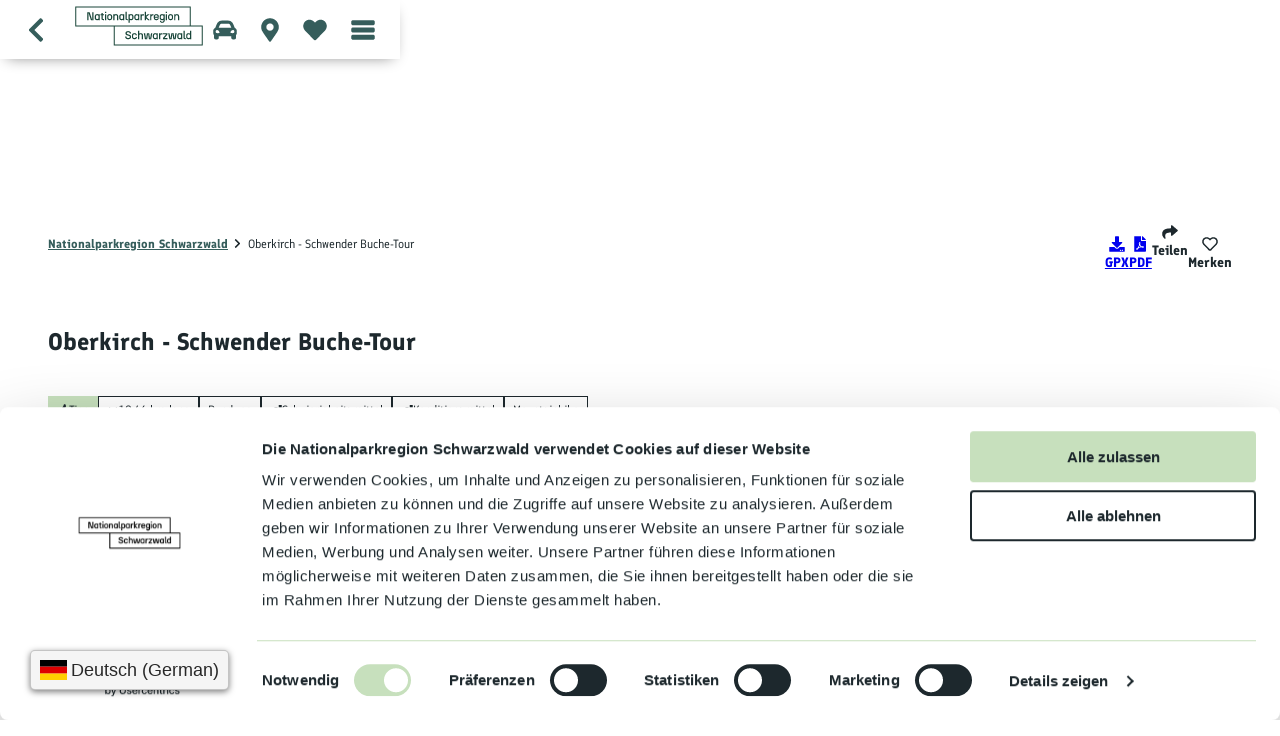

--- FILE ---
content_type: text/html; charset=utf-8
request_url: https://willkommen.nationalparkregion-schwarzwald.de/tour/oberkirch-schwender-buche-tour
body_size: 52293
content:
<!DOCTYPE html> <html lang="de" class="no-js"> <head> <script id="Cookiebot" src="https://consent.cookiebot.com/uc.js" data-cbid="39a159e6-3d33-49c8-9916-bd7448a497d2" data-blockingmode="auto" type="text/javascript"></script> <meta charset="utf-8"> <!-- This website is powered by TYPO3 - inspiring people to share! TYPO3 is a free open source Content Management Framework initially created by Kasper Skaarhoj and licensed under GNU/GPL. TYPO3 is copyright 1998-2026 of Kasper Skaarhoj. Extensions are copyright of their respective owners. Information and contribution at https://typo3.org/ --> <title>Oberkirch - Schwender Buche-Tour</title> <meta name="generator" content="TYPO3 CMS"> <meta name="robots" content="noindex,follow"> <meta name="viewport" content="width=device-width, initial-scale=1 maximum-scale=10"> <meta name="description" content="Vom Zentrum fahren Sie in die historischen Stadtteile Gaisbach sowie Wolfhag und weiter in die idyllische Ortschaft Ringelbach, die an der Badischen Weinstraß..."> <meta property="og:title" content="Oberkirch - Schwender Buche-Tour"> <meta property="og:description" content="Vom Zentrum fahren Sie in die historischen Stadtteile Gaisbach sowie Wolfhag und weiter in die idyllische Ortschaft Ringelbach, die an der Badischen Weinstraß..."> <meta property="og:image" content="https://img.destination.one/remote/.webp?url=https%3A%2F%2Fdam.destination.one%2F3595151%2F1116078aa8772fb4b7b4e77fda928be2bfcfca21eebf13fe8628ca58f1a11229%2F.jpg&amp;scale=both&amp;mode=crop&amp;quality=90&amp;width=1200&amp;height=630"> <meta property="og:image:width" content="1200"> <meta property="og:image:height" content="630"> <meta name="twitter:card" content="summary"> <meta name="bookmark-key" content="ndsdestinationdatatour_t_100277059"> <link rel="stylesheet" href="/typo3temp/assets/compressed/merged-6fb5c6e583dc997f130ac1ab7f4711b4-min.css.1768602809.gz" media="all"> <link rel="stylesheet" href="/typo3temp/assets/compressed/merged-2bfb56bb9ec6448ceb9afcc5c64e7de0-min.css.1768602809.gz" media="print"> <style> /*<![CDATA[*/ <!-- /*Base_critical*/ :root{-moz-tab-size:4;tab-size:4;--spacing: 0.5rem;--element-spacing: .25rem;--element-box-shadow: 0 0 6px 2px rgb(0 0 0 / 0.25);--font-family: var(--typo-font-family);--font-weight: var(--typo-font-weight);--line-height: var(--typo-line-height);--text-font-family: var(--typo-text-font-family);--text-font-weight: var(--typo-text-font-weight);--text-line-height: var(--typo-text-line-height);--content-max-width: 95rem;--content-max-width-half: calc(var(--content-max-width) / 2);--header-max-width: 100%;--text-max-width: calc(var(--content-max-width) * .75);--icon-size-xxs: .75rem;--icon-size-xs: 1rem;--icon-size-s: 1.25rem;--icon-size-m: 2rem;--icon-size-l: 3rem;--icon-size-xl: 6rem;--icon-size-xxl: 10rem;--focus-outline-color: white;--focus-outline-width: 2px;--focus-outline-style: solid;--focus-outline-offset: 0;--focus-outline: var(--focus-outline-width) var(--focus-outline-color) var(--focus-outline-style);--focus-box-shadow-width: 4px;--focus-box-shadow-color: black;--focus-box-shadow: 0 0 0 var(--focus-box-shadow-width) var(--focus-box-shadow-color);--focus-spacing: calc(var(--focus-outline-width) + var(--focus-box-shadow-width));scroll-behavior:smooth}@media(min-width: 768px){:root{--header-max-width: calc(var(--content-max-width) * 0.5)}}@media(min-width: 1024px){:root{--element-spacing: .5rem}}@media(min-width: 1024px){:root{--spacing: 1rem}}*,*:before,*:after{font-family:inherit;box-sizing:inherit}*:focus{outline:none}*:focus-visible{outline:var(--focus-outline);outline-offset:var(--focus-outline-offset);box-shadow:var(--focus-box-shadow)}html{font-size:16px;font-weight:var(--typo-font-weight);box-sizing:border-box;line-height:var(--typo-line-height)}body{margin:0;font-family:var(--typo-font-family);font-size:var(--typo-s-font-size);color:var(--color);background-color:var(--color-light);position:relative;-webkit-hyphens:auto;hyphens:auto;-webkit-font-smoothing:antialiased;-moz-osx-font-smoothing:grayscale;overflow-wrap:break-word}body.noscroll{height:calc(var(--vh)*100);overflow:hidden}body.is-menu-open #chatbase-bubble-button,body.is-fullscreen-element-open #chatbase-bubble-button,body.is-lightbox-open:not(.show-widgets) #chatbase-bubble-button{display:none !important}body.is-menu-open #chatbase-message-bubbles,body.is-fullscreen-element-open #chatbase-message-bubbles,body.is-lightbox-open:not(.show-widgets) #chatbase-message-bubbles{display:none !important}body.is-menu-open #CookiebotWidget,body.is-fullscreen-element-open #CookiebotWidget,body.is-lightbox-open:not(.show-widgets) #CookiebotWidget{display:none !important}body.is-menu-open #usercentrics-cmp-ui,body.is-fullscreen-element-open #usercentrics-cmp-ui,body.is-lightbox-open:not(.show-widgets) #usercentrics-cmp-ui{display:none !important}body.is-menu-open .ccm-root,body.is-fullscreen-element-open .ccm-root,body.is-lightbox-open:not(.show-widgets) .ccm-root{display:none !important}body.is-menu-open .cookiefirst-root,body.is-fullscreen-element-open .cookiefirst-root,body.is-lightbox-open:not(.show-widgets) .cookiefirst-root{display:none !important}body.is-menu-open #cmpwrapper,body.is-fullscreen-element-open #cmpwrapper,body.is-lightbox-open:not(.show-widgets) #cmpwrapper{display:none !important}body.is-menu-open #eyeAble_container_ID,body.is-fullscreen-element-open #eyeAble_container_ID,body.is-lightbox-open:not(.show-widgets) #eyeAble_container_ID{display:none !important}[id^=c0],[id^=c1],[id^=c2],[id^=c3],[id^=c4],[id^=c5],[id^=c6],[id^=c7],[id^=c8],[id^=c9]{scroll-margin-top:var(--pageheader-height)}hr{height:0}b,strong{font-weight:var(--typo-font-weight-bold)}code,kbd,samp,pre{font-family:sfmono-regular,menlo,monaco,consolas,"Liberation Mono","Courier New",monospace;font-size:1em}sub,sup{font-size:75%;line-height:0;position:relative;vertical-align:baseline}sub{bottom:-0.25em}sup{top:-0.5em}summary{display:list-item}a:not(:where(.cmpboxbtn,:disabled,.btn)),.text-link:not(:where(.cmpboxbtn,:disabled,.btn)){color:var(--link-color);cursor:pointer;text-decoration:underline;font-weight:var(--typo-font-weight-bold)}a:not(:where(.cmpboxbtn,:disabled,.btn)):active,a:not(:where(.cmpboxbtn,:disabled,.btn)).active,a:not(:where(.cmpboxbtn,:disabled,.btn)).is-active,.text-link:not(:where(.cmpboxbtn,:disabled,.btn)):active,.text-link:not(:where(.cmpboxbtn,:disabled,.btn)).active,.text-link:not(:where(.cmpboxbtn,:disabled,.btn)).is-active{color:var(--link-color-hover);text-decoration:inherit}.no-touchevents a:not(:where(.cmpboxbtn,:disabled,.btn)):not(:where(:disabled)):hover,.no-touchevents a:not(:where(.cmpboxbtn,:disabled,.btn)):not(:where(:disabled)).hover,.no-touchevents a:not(:where(.cmpboxbtn,:disabled,.btn)):not(:where(:disabled)).is-hover,.no-touchevents .text-link:not(:where(.cmpboxbtn,:disabled,.btn)):not(:where(:disabled)):hover,.no-touchevents .text-link:not(:where(.cmpboxbtn,:disabled,.btn)):not(:where(:disabled)).hover,.no-touchevents .text-link:not(:where(.cmpboxbtn,:disabled,.btn)):not(:where(:disabled)).is-hover{color:var(--link-color-hover);text-decoration:inherit}a:not(:where(.cmpboxbtn,:disabled,.btn)):not(:where(:disabled)):focus-visible,a:not(:where(.cmpboxbtn,:disabled,.btn)):not(:where(:disabled)).focus,a:not(:where(.cmpboxbtn,:disabled,.btn)):not(:where(:disabled)).is-focus,.text-link:not(:where(.cmpboxbtn,:disabled,.btn)):not(:where(:disabled)):focus-visible,.text-link:not(:where(.cmpboxbtn,:disabled,.btn)):not(:where(:disabled)).focus,.text-link:not(:where(.cmpboxbtn,:disabled,.btn)):not(:where(:disabled)).is-focus{color:var(--link-color-hover);text-decoration:inherit}a[href^="mailto:"],a[data-mailto-token]{hyphens:none;overflow-wrap:anywhere}li:has(>strong)::marker,li:has(>p:first-child>strong)::marker{font-weight:var(--typo-font-weight-bold)}figure{margin:0}blockquote{margin:0}svg:empty{width:0}button{-webkit-tap-highlight-color:rgba(0,0,0,0)}.pagebody--introless{padding-top:calc(13*var(--spacing))}@media(max-width: 414px){.hide-phone{display:none !important}}@media(min-width: 415px)and (max-width: 1023px){.hide-tablet{display:none !important}}@media(max-width: 1023px){.hide-mobile{display:none !important}}@media(min-width: 1024px){.hide-desktop{display:none !important}}@media(min-width: 2160px){.kontext-kite{--element-spacing: 1rem}}:root{--color: var(--color-text);--background-color: var(--color-light);--border-color: var(--color-border);--link-color: var(--color-link);--link-color-rgb: var(--color-link-rgb);--link-color-hover: var(--color-link-hover);--link-color-hover-rgb: var(--color-link-hover-rgb);--color-dark: #1D282D;--color-dark-rgb: 29 40 45;--color-dark-trans-1: rgba(29, 40, 45, 0.5);--color-dark-trans-1-rgb: 29 40 45;--color-dark-trans-2: rgba(29, 40, 45, 0.8);--color-dark-trans-2-rgb: 29 40 45;--color-dark-trans-3: rgba(29, 40, 45, 0.2);--color-dark-trans-3-rgb: 29 40 45;--color-light: #FFF;--color-light-rgb: 255 255 255;--color-light-trans-1: rgba(255, 255, 255, 0.5);--color-light-trans-1-rgb: 255 255 255;--color-light-trans-2: rgba(255, 255, 255, 0.8);--color-light-trans-2-rgb: 255 255 255;--color-text: #1D282D;--color-text-rgb: 29 40 45;--color-text-media: #F3EBDC;--color-text-media-rgb: 243 235 220;--color-media: #F3EBDC;--color-media-rgb: 243 235 220;--color-media-dark: #1D282D;--color-media-dark-rgb: 29 40 45;--color-conversion: #C7E0BD;--color-conversion-rgb: 199 224 189;--color-success: #00853E;--color-success-rgb: 0 133 62;--color-success-dark: #00E66B;--color-success-dark-rgb: 0 230 107;--color-success-text: #FFF;--color-success-text-rgb: 255 255 255;--color-warning: #F39C12;--color-warning-rgb: 243 156 18;--color-warning-text: #FFF;--color-warning-text-rgb: 255 255 255;--color-danger: #D52D1A;--color-danger-rgb: 213 45 26;--color-danger-text: #FFF;--color-danger-text-rgb: 255 255 255;--color-link: #355D5B;--color-link-rgb: 53 93 91;--color-link-hover: #0A3E37;--color-link-hover-rgb: 10 62 55;--color-link-trans-1: rgba(53, 93, 91, 0.5);--color-link-trans-1-rgb: 53 93 91;--color-link-light: #F3EBDC;--color-link-light-rgb: 243 235 220;--color-link-light-hover: #F3EBDC;--color-link-light-hover-rgb: 243 235 220;--color-link-dark: #1D282D;--color-link-dark-rgb: 29 40 45;--color-container: #CCECE8;--color-container-rgb: 204 236 232;--color-container-trans-1: rgba(204, 236, 232, 0.5);--color-container-trans-1-rgb: 204 236 232;--color-focus: #87CEFA;--color-focus-rgb: 135 206 250;--color-border: #1D282D;--color-border-rgb: 29 40 45;--color-custom-1: #376A58;--color-custom-1-rgb: 55 106 88;--color-custom-2: #C7E0BD;--color-custom-2-rgb: 199 224 189;--color-custom-3: #F6D791;--color-custom-3-rgb: 246 215 145;--color-custom-4: #FFF;--color-custom-4-rgb: 255 255 255;--color-transparent-bg: rgba(29, 40, 45, 0.8);--color-transparent-bg-rgb: 29 40 45;--color-transparent-bg-second: rgba(29, 40, 45, 0.5);--color-transparent-bg-second-rgb: 29 40 45;--color-custom-5: #000;--color-custom-5-rgb: 0 0 0;--color-custom-6: #355D5B;--color-custom-6-rgb: 53 93 91;--color-bg-base: #F3EBDC;--color-bg-base-rgb: 243 235 220;--color-scheme-base-background-color: var(--color-custom-4);--color-scheme-base-background-complementary-color: var(--color-container);--color-scheme-base-color: var(--color-dark);--color-scheme-base-link-color: var(--color-link);--color-scheme-base-link-color-hover: var(--color-link-hover);--color-scheme-base-border-color: transparent;--color-scheme-base-light-stage-element-background-color: var(--color-container);--color-scheme-base-color-media: var(--color-text-media);--color-scheme-conversion-background-color: var(--color-conversion);--color-scheme-conversion-color: var(--color-dark);--color-scheme-conversion-link-color: var(--color-link);--color-scheme-conversion-link-color-hover: var(--color-link-hover);--color-scheme-conversion-border-color: transparent;--color-scheme-conversion-color-media: var(--color-text-media);--color-scheme-container-background-color: var(--color-bg-base);--color-scheme-container-background-complementary-color: var(--color-light);--color-scheme-container-color: var(--color-dark);--color-scheme-container-border-color: transparent;--color-scheme-container-color-media: var(--color-text-media);--color-scheme-container-link-color: var(--color-link);--color-scheme-container-link-color-hover: var(--color-link);--color-scheme-invert-background-color: var(--color-custom-6);--color-scheme-invert-color: var(--color-dark);--color-scheme-invert-border-color: transparent;--color-scheme-invert-color-media: var(--color-text-media);--color-scheme-invert-link-color: var(--color-link);--color-scheme-invert-link-color-hover: var(--color-link-hover);--color-scheme-transparent-bg-background-color: var(--color-transparent-bg);--color-scheme-transparent-bg-color: var(--color-light);--color-scheme-1-color: var(--color-dark);--color-scheme-1-background-color: var(--color-custom-3);--color-scheme-1-border-color: transparent;--color-scheme-1-color-media: var(--color-text-media);--color-scheme-1-link-color: var(--color-link);--color-scheme-1-link-color-hover: var(--color-link-hover);--color-scheme-2-color: var(--color-dark);--color-scheme-2-background-color: var(--color-custom-2);--color-scheme-2-border-color: transparent;--color-scheme-2-color-media: var(--color-text-media);--color-scheme-2-link-color: var(--color-link);--color-scheme-2-link-color-hover: var(--color-link-hover);--color-scheme-3-color: var(--color-dark);--color-scheme-3-background-color: var(--color-custom-6);--color-scheme-3-border-color: transparent;--color-scheme-3-color-media: var(--color-text-media);--color-scheme-3-link-color: var(--color-link);--color-scheme-3-link-color-hover: var(--color-link-hover);--color-scheme-4-color: var(--color-bg-base);--color-scheme-4-background-color: var(--color-dark);--color-scheme-4-border-color: transparent;--color-scheme-4-color-media: var(--color-text-media);--color-scheme-4-link-color: var(--color-light);--color-scheme-4-link-color-hover: var(--color-light);--color-scheme-5-color: var(--color-bg-base);--color-scheme-5-background-color: var(--color-custom-1);--color-scheme-5-border-color: transparent;--color-scheme-5-color-media: var(--color-text-media);--color-scheme-5-link-color: var(--color-light);--color-scheme-5-link-color-hover: var(--color-light);--color-scheme-6-color: var(--color-bg-base);--color-scheme-6-background-color: var(--color-custom-6);--color-scheme-6-border-color: transparent;--color-scheme-6-color-media: var(--color-text-media);--color-scheme-6-link-color: var(--color-bg-base);--color-scheme-6-link-color-hover: var(--color-bg-base);--gradient-pageheader-gradient: linear-gradient(180deg, rgba(0, 0, 0, 0.4) 0%, rgba(0, 0, 0, 0) 100%);--gradient-pageheader-fallback: rgba(0, 0, 0, 0.4)}.scheme--base{--background-color: var(--color-scheme-base-background-color);--background-complementary-color: var(--color-scheme-base-background-complementary-color);--color: var(--color-scheme-base-color);--link-color: var(--color-scheme-base-link-color);--link-color-hover: var(--color-scheme-base-link-color-hover);--border-color: var(--color-scheme-base-border-color);--light-stage-element-background-color: var(--color-scheme-base-light-stage-element-background-color);--color-media: var(--color-scheme-base-color-media)}.scheme--conversion{--background-color: var(--color-scheme-conversion-background-color);--color: var(--color-scheme-conversion-color);--link-color: var(--color-scheme-conversion-link-color);--link-color-hover: var(--color-scheme-conversion-link-color-hover);--border-color: var(--color-scheme-conversion-border-color);--color-media: var(--color-scheme-conversion-color-media)}.scheme--container{--background-color: var(--color-scheme-container-background-color);--background-complementary-color: var(--color-scheme-container-background-complementary-color);--color: var(--color-scheme-container-color);--border-color: var(--color-scheme-container-border-color);--color-media: var(--color-scheme-container-color-media);--link-color: var(--color-scheme-container-link-color);--link-color-hover: var(--color-scheme-container-link-color-hover)}.scheme--invert{--background-color: var(--color-scheme-invert-background-color);--color: var(--color-scheme-invert-color);--border-color: var(--color-scheme-invert-border-color);--color-media: var(--color-scheme-invert-color-media);--link-color: var(--color-scheme-invert-link-color);--link-color-hover: var(--color-scheme-invert-link-color-hover)}.scheme--transparent-bg{--background-color: var(--color-scheme-transparent-bg-background-color);--color: var(--color-scheme-transparent-bg-color)}.scheme--1{--color: var(--color-scheme-1-color);--background-color: var(--color-scheme-1-background-color);--border-color: var(--color-scheme-1-border-color);--color-media: var(--color-scheme-1-color-media);--link-color: var(--color-scheme-1-link-color);--link-color-hover: var(--color-scheme-1-link-color-hover)}.scheme--2{--color: var(--color-scheme-2-color);--background-color: var(--color-scheme-2-background-color);--border-color: var(--color-scheme-2-border-color);--color-media: var(--color-scheme-2-color-media);--link-color: var(--color-scheme-2-link-color);--link-color-hover: var(--color-scheme-2-link-color-hover)}.scheme--3{--color: var(--color-scheme-3-color);--background-color: var(--color-scheme-3-background-color);--border-color: var(--color-scheme-3-border-color);--color-media: var(--color-scheme-3-color-media);--link-color: var(--color-scheme-3-link-color);--link-color-hover: var(--color-scheme-3-link-color-hover)}.scheme--4{--color: var(--color-scheme-4-color);--background-color: var(--color-scheme-4-background-color);--border-color: var(--color-scheme-4-border-color);--color-media: var(--color-scheme-4-color-media);--link-color: var(--color-scheme-4-link-color);--link-color-hover: var(--color-scheme-4-link-color-hover)}.scheme--5{--color: var(--color-scheme-5-color);--background-color: var(--color-scheme-5-background-color);--border-color: var(--color-scheme-5-border-color);--color-media: var(--color-scheme-5-color-media);--link-color: var(--color-scheme-5-link-color);--link-color-hover: var(--color-scheme-5-link-color-hover)}.scheme--6{--color: var(--color-scheme-6-color);--background-color: var(--color-scheme-6-background-color);--border-color: var(--color-scheme-6-border-color);--color-media: var(--color-scheme-6-color-media);--link-color: var(--color-scheme-6-link-color);--link-color-hover: var(--color-scheme-6-link-color-hover)}[class^=scheme--],[class*=" scheme--"]{color:var(--color);background-color:var(--background-color);border-color:var(--border-color)}:root{--btn-default-color-text: var(--color-link);--btn-default-color-bg: var(--color-custom-4);--btn-default-color-border: var(--color-link);--btn-default-border-image: none;--btn-hover-color-text: var(--color-conversion);--btn-hover-color-bg: var(--color-link);--btn-hover-color-border: var(--color-link);--btn-hover-border-image: none;--btn-active-color-text: var(--color-bg-base);--btn-active-color-bg: var(--color-dark);--btn-active-color-border: var(--color-dark);--btn-active-border-image: none;--btn-focus-color-text: var(--color-dark);--btn-focus-color-bg: var(--color-custom-4);--btn-focus-color-border: var(--color-dark);--btn-focus-border-image: none;--btn-reset-default-color-text: var(--color-link);--btn-reset-default-color-bg: var(--color-custom-4);--btn-reset-default-color-border: var(--color-link);--btn-reset-hover-color-text: var(--color-conversion);--btn-reset-hover-color-bg: var(--color-link);--btn-reset-hover-color-border: var(--color-link);--btn-reset-active-color-text: var(--color-bg-base);--btn-reset-active-color-bg: var(--color-dark);--btn-reset-active-color-border: var(--color-dark);--btn-reset-focus-color-text: var(--color-dark);--btn-reset-focus-color-bg: var(--color-custom-4);--btn-reset-focus-color-border: var(--color-dark);--btn-primary-dark-default-color-text: var(--color-custom-4);--btn-primary-dark-default-color-bg: var(--color-dark-trans-1);--btn-primary-dark-default-color-border: var(--color-custom-4);--btn-primary-dark-hover-color-text: var(--color-custom-4);--btn-primary-dark-hover-color-bg: transparent;--btn-primary-dark-hover-color-border: var(--color-custom-4);--btn-primary-dark-active-color-text: var(--color-dark);--btn-primary-dark-active-color-bg: var(--color-custom-4);--btn-primary-dark-active-color-border: rgba(var(--color-bg-base), 0.8);--btn-primary-dark-focus-color-text: var(--color-custom-4);--btn-primary-dark-focus-color-bg: var(--color-dark-trans-1);--btn-primary-dark-focus-color-border: var(--color-custom-4);--btn-conversion-default-color-text: var(--color-dark);--btn-conversion-default-color-bg: var(--color-conversion);--btn-conversion-default-color-border: var(--color-conversion);--btn-conversion-hover-color-text: var(--color-dark);--btn-conversion-hover-color-bg: var(--color-custom-4);--btn-conversion-hover-color-border: var(--color-conversion);--btn-conversion-active-color-text: var(--color-dark);--btn-conversion-active-color-bg: var(--color-custom-4);--btn-conversion-active-color-border: var(--color-dark);--btn-conversion-focus-color-text: var(--color-dark);--btn-conversion-focus-color-bg: var(--color-custom-4);--btn-conversion-focus-color-border: var(--color-dark);--btn-transparent-default-color-text: currentcolor;--btn-transparent-default-color-bg: transparent;--btn-transparent-default-color-border: transparent;--btn-transparent-padding-min: 0.4rem;--btn-transparent-padding-max: 0.4rem;--btn-filter-hover-color-text: var(--color-conversion);--btn-filter-hover-color-bg: var(--color-link);--btn-filter-hover-color-border: var(--color-link);--btn-filter-active-color-text: var(--color-bg-base);--btn-filter-active-color-bg: var(--color-dark);--btn-filter-active-color-border: var(--color-dark);--btn-filter-focus-color-text: var(--color-dark);--btn-filter-focus-color-bg: var(--color-custom-4);--btn-filter-focus-color-border: var(--color-dark);--btn-filter-height-min: 22px;--btn-filter-height-max: 30px;--btn-filter-font-size-min: var(--typo-xs-font-size-min);--btn-filter-font-size-max: var(--typo-xs-font-size-max);--btn-filter-padding-min: 4px;--btn-filter-padding-max: 8px;--btn-filter-font-weight: var(--typo-font-weight-regular);--btn-filter-icon-size-min: 0.75rem;--btn-filter-icon-size-max: 1rem;--btn-filter-border-width: 1px;--btn-filter-default-color-text: var(--color-link);--btn-filter-default-color-bg: var(--color-custom-4);--btn-filter-default-color-border: var(--color-link);--btn-filter-light-default-color-text: var(--color-light);--btn-filter-light-default-color-bg: var(--color-dark-trans-1);--btn-filter-light-default-color-border: var(--color-light);--btn-filter-light-hover-color-text: var(--color-light);--btn-filter-light-hover-color-bg: var(--color-dark-trans-2);--btn-filter-light-hover-color-border: var(--color-light);--btn-filter-light-active-color-text: var(--color-dark);--btn-filter-light-active-color-bg: var(--color-light);--btn-filter-light-active-color-border: var(--color-light);--btn-filter-light-focus-color-text: var(--color-light);--btn-filter-light-focus-color-bg: var(--color-dark-trans-1);--btn-filter-light-focus-color-border: var(--color-light);--btn-filter-light-height-min: 22px;--btn-filter-light-height-max: 30px;--btn-filter-light-font-size-min: var(--typo-xs-min);--btn-filter-light-font-size-max: var(--typo-xs-max);--btn-filter-light-padding-min: 4px;--btn-filter-light-padding-max: 8px;--btn-filter-light-font-weight: var(--typo-font-weight-regular);--btn-filter-light-icon-size-min: 0.75rem;--btn-filter-light-icon-size-max: 1rem;--btn-filter-dark-default-color-text: var(--color-custom-4);--btn-filter-dark-default-color-bg: var(--color-dark-trans-1);--btn-filter-dark-default-color-border: var(--color-custom-4);--btn-filter-dark-hover-color-text: var(--color-custom-4);--btn-filter-dark-hover-color-bg: var(--color-dark-trans-2);--btn-filter-dark-hover-color-border: var(--color-custom-4);--btn-filter-dark-active-color-text: var(--color-dark);--btn-filter-dark-active-color-bg: var(--color-custom-4);--btn-filter-dark-active-color-border: var(--color-dark);--btn-filter-dark-focus-color-text: var(--color-custom-4);--btn-filter-dark-focus-color-bg: var(--color-dark-trans-1);--btn-filter-dark-focus-color-border: var(--color-custom-4);--btn-filter-dark-height-min: 22px;--btn-filter-dark-height-max: 30px;--btn-filter-dark-font-size-min: var(--typo-xs-font-size-min);--btn-filter-dark-font-size-max: var(--typo-xs-font-size-max);--btn-filter-dark-padding-min: 4px;--btn-filter-dark-padding-max: 8px;--btn-filter-dark-font-weight: var(--typo-font-weight-regular);--btn-filter-dark-icon-size-min: 0.75rem;--btn-filter-dark-icon-size-max: 1rem;--btn-round-width-min: 32px;--btn-round-width-max: 48px;--btn-round-height-min: 32px;--btn-round-height-max: 48px;--btn-round-border-radius: 50%;--btn-round-padding-min: 2px;--btn-round-padding-max: 2px;--btn-round-default-color-text: var(--color-link);--btn-round-default-color-bg: var(--color-custom-4);--btn-round-default-color-border: var(--color-link);--btn-round-hover-color-text: var(--color-conversion);--btn-round-hover-color-bg: var(--color-link);--btn-round-hover-color-border: var(--color-link);--btn-round-active-color-text: var(--color-bg-base);--btn-round-active-color-bg: var(--color-dark);--btn-round-active-color-border: var(--color-dark);--btn-round-focus-color-text: var(--color-dark);--btn-round-focus-color-bg: var(--color-custom-4);--btn-round-focus-color-border: var(--color-dark);--btn-pageheader-default-color-text: var(--color-custom-4);--btn-pageheader-default-color-bg: var(--color-dark-trans-1);--btn-pageheader-default-color-border: var(--color-custom-4);--btn-pageheader-hover-color-text: var(--color-link);--btn-pageheader-hover-color-bg: var(--color-custom-4);--btn-pageheader-hover-color-border: var(--color-link);--btn-pageheader-active-color-text: var(--color-dark);--btn-pageheader-active-color-bg: var(--color-custom-4);--btn-pageheader-active-color-border: var(--color-dark);--btn-pageheader-focus-color-text: var(--color-dark);--btn-pageheader-focus-color-bg: var(--color-custom-4);--btn-pageheader-focus-color-border: var(--color-dark);--btn-round-dark-default-color-text: var(--color-custom-4);--btn-round-dark-default-color-bg: var(--color-dark-trans-1);--btn-round-dark-default-color-border: var(--color-custom-4);--btn-round-dark-hover-color-text: var(--color-custom-4);--btn-round-dark-hover-color-bg: var(--color-dark-trans-2);--btn-round-dark-hover-color-border: var(--color-custom-4);--btn-round-dark-active-color-text: var(--color-dark);--btn-round-dark-active-color-bg: var(--color-custom-4);--btn-round-dark-active-color-border: var(--color-dark);--btn-round-dark-focus-color-text: var(--color-custom-4);--btn-round-dark-focus-color-bg: var(--color-dark-trans-1);--btn-round-dark-focus-color-border: var(--color-custom-4);--btn-round-dark-width-min: 32px;--btn-round-dark-width-max: 48px;--btn-round-dark-height-min: 32px;--btn-round-dark-height-max: 48px;--btn-round-dark-border-radius: 50%;--btn-round-dark-padding-min: 2px;--btn-round-dark-padding-max: 2px;--btn-round-conversion-default-color-text: var(--color-dark);--btn-round-conversion-default-color-bg: var(--color-conversion);--btn-round-conversion-default-color-border: var(--color-conversion);--btn-round-conversion-hover-color-text: var(--color-dark);--btn-round-conversion-hover-color-bg: var(--color-custom-4);--btn-round-conversion-hover-color-border: var(--color-conversion);--btn-round-conversion-active-color-text: var(--color-dark);--btn-round-conversion-active-color-bg: var(--color-custom-4);--btn-round-conversion-active-color-border: var(--color-dark);--btn-round-conversion-focus-color-text: var(--color-dark);--btn-round-conversion-focus-color-bg: var(--color-custom-4);--btn-round-conversion-focus-color-border: var(--color-dark);--btn-round-conversion-width-min: 32px;--btn-round-conversion-width-max: 48px;--btn-round-conversion-height-min: 32px;--btn-round-conversion-height-max: 48px;--btn-round-conversion-border-radius: 50%;--btn-round-conversion-padding-min: 2px;--btn-round-conversion-padding-max: 2px;--btn-story-primary-default-color-text: var(--color-link);--btn-story-primary-default-color-bg: var(--color-custom-4);--btn-story-primary-default-color-border: var(--color-link);--btn-story-primary-hover-color-text: var(--color-conversion);--btn-story-primary-hover-color-bg: var(--color-link);--btn-story-primary-hover-color-border: var(--color-link);--btn-story-primary-active-color-text: var(--color-bg-base);--btn-story-primary-active-color-bg: var(--color-dark);--btn-story-primary-active-color-border: var(--color-dark);--btn-story-primary-focus-color-text: var(--color-dark);--btn-story-primary-focus-color-bg: var(--color-custom-4);--btn-story-primary-focus-color-border: var(--color-dark);--btn-fancy-default-color-text: var(--color-link);--btn-fancy-default-color-bg: var(--color-custom-4);--btn-fancy-default-color-border: var(--color-link);--btn-fancy-hover-color-text: var(--color-link-hover);--btn-fancy-hover-color-bg: var(--color-custom-4);--btn-fancy-hover-color-border: var(--color-link-hover);--btn-fancy-active-color-text: var(--color-bg-base);--btn-fancy-active-color-bg: var(--color-link);--btn-fancy-active-color-border: var(--color-bg-base);--btn-fancy-focus-color-text: var(--color-dark);--btn-fancy-focus-color-bg: var(--color-custom-4);--btn-fancy-focus-color-border: var(--color-dark);--btn-fancy-height-min: 64px;--btn-fancy-height-max: 80px;--btn-fancy-font-size-min: var(--typo-s-font-size-min);--btn-fancy-font-size-max: var(--typo-s-font-size-max);--btn-fancy-padding: 16px;--btn-fancy-font-weight: var(--typo-font-weight-bold);--btn-fancy-dark-default-color-text: var(--color-custom-4);--btn-fancy-dark-default-color-bg: var(--color-dark-trans-1);--btn-fancy-dark-default-color-border: var(--color-custom-4);--btn-fancy-dark-hover-color-text: var(--color-custom-4);--btn-fancy-dark-hover-color-bg: var(--color-dark-trans-2);--btn-fancy-dark-hover-color-border: var(--color-custom-4);--btn-fancy-dark-active-color-text: var(--color-dark);--btn-fancy-dark-active-color-bg: var(--color-custom-4);--btn-fancy-dark-active-color-border: var(--color-dark);--btn-fancy-dark-focus-color-text: var(--color-custom-4);--btn-fancy-dark-focus-color-bg: var(--color-dark-trans-1);--btn-fancy-dark-focus-color-border: var(--color-custom-4);--btn-fancy-dark-height-min: 64px;--btn-fancy-dark-height-max: 80px;--btn-fancy-dark-font-size-min: var(--typo-s-font-size-min);--btn-fancy-dark-font-size-max: var(--typo-s-font-size-max);--btn-fancy-dark-padding: 16px;--btn-fancy-dark-font-weight: var(--typo-font-weight-bold);--btn-help-default-color-text: var(--color-link);--btn-help-default-color-bg: var(--color-custom-4);--btn-help-default-color-border: var(--color-link);--btn-help-hover-color-text: var(--color-custom-4);--btn-help-hover-color-bg: var(--color-link);--btn-help-hover-color-border: var(--color-custom-4);--btn-help-active-color-text: var(--color-custom-4);--btn-help-active-color-bg: var(--color-dark);--btn-help-active-color-border: var(--color-custom-4);--btn-help-focus-color-text: var(--color-dark);--btn-help-focus-color-bg: var(--color-custom-4);--btn-help-focus-color-border: var(--color-dark);--btn-help-height-min: 36px;--btn-help-height-max: 44px;--btn-help-font-size-min: var(--typo-xs-font-size-min);--btn-help-font-size-max: var(--typo-xs-font-size-max);--btn-help-padding: 8px 16px;--btn-help-font-weight: var(--typo-font-weight-regular);--btn-help-dark-default-color-text: var(--color-custom-4);--btn-help-dark-default-color-bg: var(--color-dark-trans-1);--btn-help-dark-default-color-border: var(--color-custom-4);--btn-help-dark-hover-color-text: var(--color-custom-4);--btn-help-dark-hover-color-bg: var(--color-dark-trans-2);--btn-help-dark-hover-color-border: var(--color-custom-4);--btn-help-dark-active-color-text: var(--color-dark);--btn-help-dark-active-color-bg: var(--color-custom-4);--btn-help-dark-active-color-border: var(--color-custom-4);--btn-help-dark-focus-color-text: var(--color-custom-4);--btn-help-dark-focus-color-bg: var(--color-dark-trans-1);--btn-help-dark-focus-color-border: var(--color-custom-4);--btn-help-dark-height-min: 36px;--btn-help-dark-height-max: 44px;--btn-help-dark-font-size-min: var(--typo-xs-font-size-min);--btn-help-dark-font-size-max: var(--typo-xs-font-size-max);--btn-help-dark-padding: 8px 16px;--btn-help-dark-font-weight: var(--typo-font-weight-regular);--btn-help-conversion-default-color-text: var(--color-dark);--btn-help-conversion-default-color-bg: var(--color-conversion);--btn-help-conversion-default-color-border: var(--color-conversion);--btn-help-conversion-hover-color-text: var(--color-dark);--btn-help-conversion-hover-color-bg: var(--color-custom-4);--btn-help-conversion-hover-color-border: var(--color-conversion);--btn-help-conversion-active-color-text: var(--color-dark);--btn-help-conversion-active-color-bg: var(--color-custom-4);--btn-help-conversion-active-color-border: var(--color-dark);--btn-help-conversion-focus-color-text: var(--color-dark);--btn-help-conversion-focus-color-bg: var(--color-custom-4);--btn-help-conversion-focus-color-border: var(--color-dark);--btn-help-conversion-height-min: 36px;--btn-help-conversion-height-max: 44px;--btn-help-conversion-font-size-min: var(--typo-xs-font-size-min);--btn-help-conversion-font-size-max: var(--typo-xs-font-size-max);--btn-help-conversion-padding: 8px 16px;--btn-help-conversion-font-weight: var(--typo-font-weight-regular);--btn-collection-default-color-text: var(--color-custom-4);--btn-collection-default-color-bg: var(--color-dark-trans-1);--btn-collection-default-color-border: var(--color-custom-4);--btn-collection-hover-color-text: var(--color-custom-4);--btn-collection-hover-color-bg: var(--color-dark-trans-2);--btn-collection-hover-color-border: var(--color-custom-4);--btn-collection-active-color-text: var(--color-dark);--btn-collection-active-color-bg: var(--color-custom-4);--btn-collection-active-color-border: var(--color-custom-4);--btn-collection-focus-color-text: var(--color-custom-4);--btn-collection-focus-color-bg: var(--color-dark-trans-1);--btn-collection-focus-color-border: var(--color-custom-4);--btn-round-dark-width-min: 32px;--btn-round-dark-width-max: 48px;--btn-round-dark-height-min: 32px;--btn-round-dark-height-max: 48px;--btn-round-dark-border-radius: 50%;--btn-round-dark-padding-min: 2px;--btn-round-dark-padding-max: 2px;--btn-round-dark-default-color-text: var(--color-light);--btn-round-dark-default-color-bg: var(--color-dark-trans-1);--btn-round-dark-default-color-border: var(--color-light);--btn-round-dark-hover-color-text: var(--color-light);--btn-round-dark-hover-color-bg: var(--color-dark-trans-2);--btn-round-dark-hover-color-border: var(--color-light);--btn-round-dark-active-color-text: var(--color-dark);--btn-round-dark-active-color-bg: var(--color-light);--btn-round-dark-active-color-border: var(--color-light);--btn-round-dark-focus-color-text: var(--color-light);--btn-round-dark-focus-color-bg: var(--color-dark-trans-1);--btn-round-dark-focus-color-border: var(--color-light);--btn-round-conversion-width-min: 32px;--btn-round-conversion-width-max: 48px;--btn-round-conversion-height-min: 32px;--btn-round-conversion-height-max: 48px;--btn-round-conversion-border-radius: 50%;--btn-round-conversion-padding-min: 2px;--btn-round-conversion-padding-max: 2px;--btn-round-conversion-default-color-text: var(--color-text);--btn-round-conversion-default-color-bg: var(--color-conversion);--btn-round-conversion-default-color-border: var(--color-conversion);--btn-round-conversion-hover-color-text: var(--color-text);--btn-round-conversion-hover-color-bg: var(--color-light);--btn-round-conversion-hover-color-border: var(--color-conversion);--btn-round-conversion-active-color-text: var(--color-text);--btn-round-conversion-active-color-bg: var(--color-light);--btn-round-conversion-active-color-border: var(--color-text);--btn-round-conversion-focus-color-text: var(--color-text);--btn-round-conversion-focus-color-bg: var(--color-light);--btn-round-conversion-focus-color-border: var(--color-text);--btn-round-small-width-min: 1.5rem;--btn-round-small-width-max: 2rem;--btn-round-small-height-min: 1.5rem;--btn-round-small-height-max: 2rem;--btn-round-small-border-radius: 50%;--btn-round-small-padding-min: 2px;--btn-round-small-padding-max: 2px;--btn-round-small-default-color-text: var(--color-link);--btn-round-small-default-color-bg: var(--color-custom-4);--btn-round-small-default-color-border: var(--color-link);--btn-round-small-hover-color-text: var(--color-conversion);--btn-round-small-hover-color-bg: var(--color-link);--btn-round-small-hover-color-border: var(--color-link);--btn-round-small-active-color-text: var(--color-bg-base);--btn-round-small-active-color-bg: var(--color-dark);--btn-round-small-active-color-border: var(--color-dark);--btn-round-small-focus-color-text: var(--color-dark);--btn-round-small-focus-color-bg: var(--color-custom-4);--btn-round-small-focus-color-border: var(--color-dark);--btn-round-small-border-width: 1px;--btn-width-min: auto;--btn-width-max: auto;--btn-height-min: 42px;--btn-height-max: 46px;--btn-font-size-min: var(--typo-s-min);--btn-font-size-max: var(--typo-s-max);--btn-font-weight: var(--typo-font-weight-bold);--btn-padding-min: 12px;--btn-padding-max: 12px;--btn-border-width: 2px;--btn-border-radius: var(--global-border-radius-m, 0);--btn-border-style: solid;--btn-line-height: 1.2;--btn-icon-size-min: 1rem;--btn-icon-size-max: 1.5rem}.btn{--btn-width: var(--btn-width-min);--btn-height: var(--btn-height-min);--btn-font-size: var(--btn-font-size-min);--btn-icon-size: var(--btn-icon-size-min);--btn-padding: var(--btn-padding-min);--btn-transform: none;display:inline-flex;text-align:start;vertical-align:middle;align-items:center;justify-content:start;flex-shrink:0;user-select:none;min-height:var(--btn-height);max-width:100%;border:var(--btn-border-width) var(--btn-border-style) var(--btn-default-color-border);border-radius:var(--btn-border-radius);border-image:var(--btn-default-border-image);background-color:var(--btn-default-color-bg);background-image:var(--btn-default-color-bg-image, none);background-origin:border-box;color:var(--btn-default-color-text);text-decoration:none;margin:0;padding:var(--btn-padding);font-size:var(--btn-font-size);font-weight:var(--btn-font-weight);line-height:var(--btn-line-height);outline:none;gap:.5em;transform:var(--btn-transform)}@media(min-width: 768px){.btn{--btn-width: var(--btn-width-max);--btn-height: var(--btn-height-max);--btn-font-size: var(--btn-font-size-max);--btn-icon-size: var(--btn-icon-size-max);--btn-padding: var(--btn-padding-max)}}.btn:last-child{margin-right:0}.btn__icon .icon__svg{width:var(--btn-icon-size);height:var(--btn-icon-size)}.btn__text{text-align:start;display:inline-flex;align-self:center}.btn--loading .btn__text{padding-left:.5em}.btn-container{width:100%}.btn-group{display:flex;flex-wrap:wrap;width:100%;align-items:center;gap:.5rem;justify-content:var(--justify-content)}.btn-group--align-left{justify-content:flex-start}.btn-group--align-center{justify-content:center}.btn-group--align-between{justify-content:space-between}.btn-group--align-right{justify-content:flex-end}.btn-group--inline{display:inline-flex;width:auto}.btn--round{--btn-skew: 0,0;justify-content:center;align-items:center;margin:0;height:var(--btn-height);width:var(--btn-width)}.btn--loading{cursor:wait;position:relative}.btn--loading:before{border-radius:50%;width:1.5em;height:1.5em;content:" ";position:relative;text-indent:-9999em;border-top:.2em solid rgba(var(--color-link), 0.5);border-right:.2em solid rgba(var(--color-link), 0.5);border-bottom:.2em solid rgba(var(--color-link), 0.5);border-left:.2em solid var(--color-link);animation:btn__spinner 1.1s infinite linear}.btn--loading .btn__icon{display:none}@media(min-width: 415px){.btn--switch-icon-text-responsive{gap:0}}@media(min-width: 415px){.btn--switch-icon-text-responsive .btn__icon{display:none}}@media(max-width: 414px){.btn--switch-icon-text-responsive .btn__text{display:none}}.btn--layout-vertical{display:flex;flex-flow:column;height:auto;gap:0}.btn--layout-vertical.btn--hide-text-mobile{justify-content:center}.btn--auto-height{--btn-height: auto}.btn--no-text-wrap .btn__text{white-space:nowrap}.is-scrolled .btn--hide-text-scrolled .btn__text{display:none}.btn--hide-text{gap:0}.btn--hide-text .btn__text{position:absolute !important;clip:rect(1px, 1px, 1px, 1px);padding:0 !important;border:0 !important;height:1px !important;width:1px !important;overflow:hidden}@media(max-width: 768px){.btn--hide-text-mobile{gap:0}}@media(max-width: 768px){.btn--hide-text-mobile .btn__text{display:none}}@media(max-width: 1023px){.btn--hide-mobile{display:none}}@media(min-width: 1024px){.btn--hide-desktop{display:none}}.btn--reset{--btn-skew: 0,0;--btn-default-color-text: var(--btn-reset-default-color-text);--btn-default-color-bg: var(--btn-reset-default-color-bg);--btn-default-color-border: var(--btn-reset-default-color-border);--btn-hover-color-text: var(--btn-reset-hover-color-text);--btn-hover-color-bg: var(--btn-reset-hover-color-bg);--btn-hover-color-border: var(--btn-reset-hover-color-border);--btn-active-color-text: var(--btn-reset-active-color-text);--btn-active-color-bg: var(--btn-reset-active-color-bg);--btn-active-color-border: var(--btn-reset-active-color-border);--btn-focus-color-text: var(--btn-reset-focus-color-text);--btn-focus-color-bg: var(--btn-reset-focus-color-bg);--btn-focus-color-border: var(--btn-reset-focus-color-border)}.btn--primary-dark{--btn-default-color-text: var(--btn-primary-dark-default-color-text);--btn-default-color-bg: var(--btn-primary-dark-default-color-bg);--btn-default-color-border: var(--btn-primary-dark-default-color-border);--btn-hover-color-text: var(--btn-primary-dark-hover-color-text);--btn-hover-color-bg: var(--btn-primary-dark-hover-color-bg);--btn-hover-color-border: var(--btn-primary-dark-hover-color-border);--btn-active-color-text: var(--btn-primary-dark-active-color-text);--btn-active-color-bg: var(--btn-primary-dark-active-color-bg);--btn-active-color-border: var(--btn-primary-dark-active-color-border);--btn-focus-color-text: var(--btn-primary-dark-focus-color-text);--btn-focus-color-bg: var(--btn-primary-dark-focus-color-bg);--btn-focus-color-border: var(--btn-primary-dark-focus-color-border)}.btn--conversion{--btn-default-color-text: var(--btn-conversion-default-color-text);--btn-default-color-bg: var(--btn-conversion-default-color-bg);--btn-default-color-border: var(--btn-conversion-default-color-border);--btn-hover-color-text: var(--btn-conversion-hover-color-text);--btn-hover-color-bg: var(--btn-conversion-hover-color-bg);--btn-hover-color-border: var(--btn-conversion-hover-color-border);--btn-active-color-text: var(--btn-conversion-active-color-text);--btn-active-color-bg: var(--btn-conversion-active-color-bg);--btn-active-color-border: var(--btn-conversion-active-color-border);--btn-focus-color-text: var(--btn-conversion-focus-color-text);--btn-focus-color-bg: var(--btn-conversion-focus-color-bg);--btn-focus-color-border: var(--btn-conversion-focus-color-border)}.btn--transparent{--btn-skew: 0,0;--btn-default-color-text: var(--btn-transparent-default-color-text);--btn-default-color-bg: var(--btn-transparent-default-color-bg);--btn-default-color-border: var(--btn-transparent-default-color-border);--btn-padding-min: var(--btn-transparent-padding-min);--btn-padding-max: var(--btn-transparent-padding-max)}.btn--filter{--btn-skew: 0,0;--btn-hover-color-text: var(--btn-filter-hover-color-text);--btn-hover-color-bg: var(--btn-filter-hover-color-bg);--btn-hover-color-border: var(--btn-filter-hover-color-border);--btn-active-color-text: var(--btn-filter-active-color-text);--btn-active-color-bg: var(--btn-filter-active-color-bg);--btn-active-color-border: var(--btn-filter-active-color-border);--btn-focus-color-text: var(--btn-filter-focus-color-text);--btn-focus-color-bg: var(--btn-filter-focus-color-bg);--btn-focus-color-border: var(--btn-filter-focus-color-border);--btn-height-min: var(--btn-filter-height-min);--btn-height-max: var(--btn-filter-height-max);--btn-font-size-min: var(--btn-filter-font-size-min);--btn-font-size-max: var(--btn-filter-font-size-max);--btn-padding-min: var(--btn-filter-padding-min);--btn-padding-max: var(--btn-filter-padding-max);--btn-font-weight: var(--btn-filter-font-weight);--btn-icon-size-min: var(--btn-filter-icon-size-min);--btn-icon-size-max: var(--btn-filter-icon-size-max);--btn-border-width: var(--btn-filter-border-width);--btn-default-color-text: var(--btn-filter-default-color-text);--btn-default-color-bg: var(--btn-filter-default-color-bg);--btn-default-color-border: var(--btn-filter-default-color-border)}.btn--filter-light{--btn-skew: 0,0;--btn-default-color-text: var(--btn-filter-light-default-color-text);--btn-default-color-bg: var(--btn-filter-light-default-color-bg);--btn-default-color-border: var(--btn-filter-light-default-color-border);--btn-hover-color-text: var(--btn-filter-light-hover-color-text);--btn-hover-color-bg: var(--btn-filter-light-hover-color-bg);--btn-hover-color-border: var(--btn-filter-light-hover-color-border);--btn-active-color-text: var(--btn-filter-light-active-color-text);--btn-active-color-bg: var(--btn-filter-light-active-color-bg);--btn-active-color-border: var(--btn-filter-light-active-color-border);--btn-focus-color-text: var(--btn-filter-light-focus-color-text);--btn-focus-color-bg: var(--btn-filter-light-focus-color-bg);--btn-focus-color-border: var(--btn-filter-light-focus-color-border);--btn-height-min: var(--btn-filter-light-height-min);--btn-height-max: var(--btn-filter-light-height-max);--btn-font-size-min: var(--btn-filter-light-font-size-min);--btn-font-size-max: var(--btn-filter-light-font-size-max);--btn-padding-min: var(--btn-filter-light-padding-min);--btn-padding-max: var(--btn-filter-light-padding-max);--btn-font-weight: var(--btn-filter-light-font-weight);--btn-icon-size-min: var(--btn-filter-light-icon-size-min);--btn-icon-size-max: var(--btn-filter-light-icon-size-max)}.btn--filter-dark{--btn-skew: 0,0;--btn-default-color-text: var(--btn-filter-dark-default-color-text);--btn-default-color-bg: var(--btn-filter-dark-default-color-bg);--btn-default-color-border: var(--btn-filter-dark-default-color-border);--btn-hover-color-text: var(--btn-filter-dark-hover-color-text);--btn-hover-color-bg: var(--btn-filter-dark-hover-color-bg);--btn-hover-color-border: var(--btn-filter-dark-hover-color-border);--btn-active-color-text: var(--btn-filter-dark-active-color-text);--btn-active-color-bg: var(--btn-filter-dark-active-color-bg);--btn-active-color-border: var(--btn-filter-dark-active-color-border);--btn-focus-color-text: var(--btn-filter-dark-focus-color-text);--btn-focus-color-bg: var(--btn-filter-dark-focus-color-bg);--btn-focus-color-border: var(--btn-filter-dark-focus-color-border);--btn-height-min: var(--btn-filter-dark-height-min);--btn-height-max: var(--btn-filter-dark-height-max);--btn-font-size-min: var(--btn-filter-dark-font-size-min);--btn-font-size-max: var(--btn-filter-dark-font-size-max);--btn-padding-min: var(--btn-filter-dark-padding-min);--btn-padding-max: var(--btn-filter-dark-padding-max);--btn-font-weight: var(--btn-filter-dark-font-weight);--btn-icon-size-min: var(--btn-filter-dark-icon-size-min);--btn-icon-size-max: var(--btn-filter-dark-icon-size-max)}.btn--round{--btn-skew: 0,0;--btn-width-min: var(--btn-round-width-min);--btn-width-max: var(--btn-round-width-max);--btn-height-min: var(--btn-round-height-min);--btn-height-max: var(--btn-round-height-max);--btn-border-radius: var(--btn-round-border-radius);--btn-padding-min: var(--btn-round-padding-min);--btn-padding-max: var(--btn-round-padding-max);--btn-default-color-text: var(--btn-round-default-color-text);--btn-default-color-bg: var(--btn-round-default-color-bg);--btn-default-color-border: var(--btn-round-default-color-border);--btn-hover-color-text: var(--btn-round-hover-color-text);--btn-hover-color-bg: var(--btn-round-hover-color-bg);--btn-hover-color-border: var(--btn-round-hover-color-border);--btn-active-color-text: var(--btn-round-active-color-text);--btn-active-color-bg: var(--btn-round-active-color-bg);--btn-active-color-border: var(--btn-round-active-color-border);--btn-focus-color-text: var(--btn-round-focus-color-text);--btn-focus-color-bg: var(--btn-round-focus-color-bg);--btn-focus-color-border: var(--btn-round-focus-color-border)}.btn--pageheader{--btn-skew: 0,0;--btn-default-color-text: var(--btn-pageheader-default-color-text);--btn-default-color-bg: var(--btn-pageheader-default-color-bg);--btn-default-color-border: var(--btn-pageheader-default-color-border);--btn-hover-color-text: var(--btn-pageheader-hover-color-text);--btn-hover-color-bg: var(--btn-pageheader-hover-color-bg);--btn-hover-color-border: var(--btn-pageheader-hover-color-border);--btn-active-color-text: var(--btn-pageheader-active-color-text);--btn-active-color-bg: var(--btn-pageheader-active-color-bg);--btn-active-color-border: var(--btn-pageheader-active-color-border);--btn-focus-color-text: var(--btn-pageheader-focus-color-text);--btn-focus-color-bg: var(--btn-pageheader-focus-color-bg);--btn-focus-color-border: var(--btn-pageheader-focus-color-border)}.btn--round-dark{--btn-skew: 0,0;--btn-default-color-text: var(--btn-round-dark-default-color-text);--btn-default-color-bg: var(--btn-round-dark-default-color-bg);--btn-default-color-border: var(--btn-round-dark-default-color-border);--btn-hover-color-text: var(--btn-round-dark-hover-color-text);--btn-hover-color-bg: var(--btn-round-dark-hover-color-bg);--btn-hover-color-border: var(--btn-round-dark-hover-color-border);--btn-active-color-text: var(--btn-round-dark-active-color-text);--btn-active-color-bg: var(--btn-round-dark-active-color-bg);--btn-active-color-border: var(--btn-round-dark-active-color-border);--btn-focus-color-text: var(--btn-round-dark-focus-color-text);--btn-focus-color-bg: var(--btn-round-dark-focus-color-bg);--btn-focus-color-border: var(--btn-round-dark-focus-color-border);--btn-width-min: var(--btn-round-dark-width-min);--btn-width-max: var(--btn-round-dark-width-max);--btn-height-min: var(--btn-round-dark-height-min);--btn-height-max: var(--btn-round-dark-height-max);--btn-border-radius: var(--btn-round-dark-border-radius);--btn-padding-min: var(--btn-round-dark-padding-min);--btn-padding-max: var(--btn-round-dark-padding-max)}.btn--round-conversion{--btn-skew: 0,0;--btn-default-color-text: var(--btn-round-conversion-default-color-text);--btn-default-color-bg: var(--btn-round-conversion-default-color-bg);--btn-default-color-border: var(--btn-round-conversion-default-color-border);--btn-hover-color-text: var(--btn-round-conversion-hover-color-text);--btn-hover-color-bg: var(--btn-round-conversion-hover-color-bg);--btn-hover-color-border: var(--btn-round-conversion-hover-color-border);--btn-active-color-text: var(--btn-round-conversion-active-color-text);--btn-active-color-bg: var(--btn-round-conversion-active-color-bg);--btn-active-color-border: var(--btn-round-conversion-active-color-border);--btn-focus-color-text: var(--btn-round-conversion-focus-color-text);--btn-focus-color-bg: var(--btn-round-conversion-focus-color-bg);--btn-focus-color-border: var(--btn-round-conversion-focus-color-border);--btn-width-min: var(--btn-round-conversion-width-min);--btn-width-max: var(--btn-round-conversion-width-max);--btn-height-min: var(--btn-round-conversion-height-min);--btn-height-max: var(--btn-round-conversion-height-max);--btn-border-radius: var(--btn-round-conversion-border-radius);--btn-padding-min: var(--btn-round-conversion-padding-min);--btn-padding-max: var(--btn-round-conversion-padding-max)}.btn--story-primary{--btn-skew: 0,0;--btn-default-color-text: var(--btn-story-primary-default-color-text);--btn-default-color-bg: var(--btn-story-primary-default-color-bg);--btn-default-color-border: var(--btn-story-primary-default-color-border);--btn-hover-color-text: var(--btn-story-primary-hover-color-text);--btn-hover-color-bg: var(--btn-story-primary-hover-color-bg);--btn-hover-color-border: var(--btn-story-primary-hover-color-border);--btn-active-color-text: var(--btn-story-primary-active-color-text);--btn-active-color-bg: var(--btn-story-primary-active-color-bg);--btn-active-color-border: var(--btn-story-primary-active-color-border);--btn-focus-color-text: var(--btn-story-primary-focus-color-text);--btn-focus-color-bg: var(--btn-story-primary-focus-color-bg);--btn-focus-color-border: var(--btn-story-primary-focus-color-border)}.btn--fancy{--btn-skew: 0,0;--btn-default-color-text: var(--btn-fancy-default-color-text);--btn-default-color-bg: var(--btn-fancy-default-color-bg);--btn-default-color-border: var(--btn-fancy-default-color-border);--btn-hover-color-text: var(--btn-fancy-hover-color-text);--btn-hover-color-bg: var(--btn-fancy-hover-color-bg);--btn-hover-color-border: var(--btn-fancy-hover-color-border);--btn-active-color-text: var(--btn-fancy-active-color-text);--btn-active-color-bg: var(--btn-fancy-active-color-bg);--btn-active-color-border: var(--btn-fancy-active-color-border);--btn-focus-color-text: var(--btn-fancy-focus-color-text);--btn-focus-color-bg: var(--btn-fancy-focus-color-bg);--btn-focus-color-border: var(--btn-fancy-focus-color-border);--btn-height-min: var(--btn-fancy-height-min);--btn-height-max: var(--btn-fancy-height-max);--btn-font-size-min: var(--btn-fancy-font-size-min);--btn-font-size-max: var(--btn-fancy-font-size-max);--btn-padding: var(--btn-fancy-padding);--btn-font-weight: var(--btn-fancy-font-weight)}.btn--fancy-dark{--btn-skew: 0,0;--btn-default-color-text: var(--btn-fancy-dark-default-color-text);--btn-default-color-bg: var(--btn-fancy-dark-default-color-bg);--btn-default-color-border: var(--btn-fancy-dark-default-color-border);--btn-hover-color-text: var(--btn-fancy-dark-hover-color-text);--btn-hover-color-bg: var(--btn-fancy-dark-hover-color-bg);--btn-hover-color-border: var(--btn-fancy-dark-hover-color-border);--btn-active-color-text: var(--btn-fancy-dark-active-color-text);--btn-active-color-bg: var(--btn-fancy-dark-active-color-bg);--btn-active-color-border: var(--btn-fancy-dark-active-color-border);--btn-focus-color-text: var(--btn-fancy-dark-focus-color-text);--btn-focus-color-bg: var(--btn-fancy-dark-focus-color-bg);--btn-focus-color-border: var(--btn-fancy-dark-focus-color-border);--btn-height-min: var(--btn-fancy-dark-height-min);--btn-height-max: var(--btn-fancy-dark-height-max);--btn-font-size-min: var(--btn-fancy-dark-font-size-min);--btn-font-size-max: var(--btn-fancy-dark-font-size-max);--btn-padding: var(--btn-fancy-dark-padding);--btn-font-weight: var(--btn-fancy-dark-font-weight)}.btn--help{--btn-skew: 0,0;--btn-default-color-text: var(--btn-help-default-color-text);--btn-default-color-bg: var(--btn-help-default-color-bg);--btn-default-color-border: var(--btn-help-default-color-border);--btn-hover-color-text: var(--btn-help-hover-color-text);--btn-hover-color-bg: var(--btn-help-hover-color-bg);--btn-hover-color-border: var(--btn-help-hover-color-border);--btn-active-color-text: var(--btn-help-active-color-text);--btn-active-color-bg: var(--btn-help-active-color-bg);--btn-active-color-border: var(--btn-help-active-color-border);--btn-focus-color-text: var(--btn-help-focus-color-text);--btn-focus-color-bg: var(--btn-help-focus-color-bg);--btn-focus-color-border: var(--btn-help-focus-color-border);--btn-height-min: var(--btn-help-height-min);--btn-height-max: var(--btn-help-height-max);--btn-font-size-min: var(--btn-help-font-size-min);--btn-font-size-max: var(--btn-help-font-size-max);--btn-padding: var(--btn-help-padding);--btn-font-weight: var(--btn-help-font-weight)}.btn--help-dark{--btn-skew: 0,0;--btn-default-color-text: var(--btn-help-dark-default-color-text);--btn-default-color-bg: var(--btn-help-dark-default-color-bg);--btn-default-color-border: var(--btn-help-dark-default-color-border);--btn-hover-color-text: var(--btn-help-dark-hover-color-text);--btn-hover-color-bg: var(--btn-help-dark-hover-color-bg);--btn-hover-color-border: var(--btn-help-dark-hover-color-border);--btn-active-color-text: var(--btn-help-dark-active-color-text);--btn-active-color-bg: var(--btn-help-dark-active-color-bg);--btn-active-color-border: var(--btn-help-dark-active-color-border);--btn-focus-color-text: var(--btn-help-dark-focus-color-text);--btn-focus-color-bg: var(--btn-help-dark-focus-color-bg);--btn-focus-color-border: var(--btn-help-dark-focus-color-border);--btn-height-min: var(--btn-help-dark-height-min);--btn-height-max: var(--btn-help-dark-height-max);--btn-font-size-min: var(--btn-help-dark-font-size-min);--btn-font-size-max: var(--btn-help-dark-font-size-max);--btn-padding: var(--btn-help-dark-padding);--btn-font-weight: var(--btn-help-dark-font-weight)}.btn--help-conversion{--btn-skew: 0,0;--btn-default-color-text: var(--btn-help-conversion-default-color-text);--btn-default-color-bg: var(--btn-help-conversion-default-color-bg);--btn-default-color-border: var(--btn-help-conversion-default-color-border);--btn-hover-color-text: var(--btn-help-conversion-hover-color-text);--btn-hover-color-bg: var(--btn-help-conversion-hover-color-bg);--btn-hover-color-border: var(--btn-help-conversion-hover-color-border);--btn-active-color-text: var(--btn-help-conversion-active-color-text);--btn-active-color-bg: var(--btn-help-conversion-active-color-bg);--btn-active-color-border: var(--btn-help-conversion-active-color-border);--btn-focus-color-text: var(--btn-help-conversion-focus-color-text);--btn-focus-color-bg: var(--btn-help-conversion-focus-color-bg);--btn-focus-color-border: var(--btn-help-conversion-focus-color-border);--btn-height-min: var(--btn-help-conversion-height-min);--btn-height-max: var(--btn-help-conversion-height-max);--btn-font-size-min: var(--btn-help-conversion-font-size-min);--btn-font-size-max: var(--btn-help-conversion-font-size-max);--btn-padding: var(--btn-help-conversion-padding);--btn-font-weight: var(--btn-help-conversion-font-weight)}.btn--collection{--btn-skew: 0,0;--btn-default-color-text: var(--btn-collection-default-color-text);--btn-default-color-bg: var(--btn-collection-default-color-bg);--btn-default-color-border: var(--btn-collection-default-color-border);--btn-hover-color-text: var(--btn-collection-hover-color-text);--btn-hover-color-bg: var(--btn-collection-hover-color-bg);--btn-hover-color-border: var(--btn-collection-hover-color-border);--btn-active-color-text: var(--btn-collection-active-color-text);--btn-active-color-bg: var(--btn-collection-active-color-bg);--btn-active-color-border: var(--btn-collection-active-color-border);--btn-focus-color-text: var(--btn-collection-focus-color-text);--btn-focus-color-bg: var(--btn-collection-focus-color-bg);--btn-focus-color-border: var(--btn-collection-focus-color-border)}.btn--round-dark{--btn-skew: 0,0;--btn-width-min: var(--btn-round-dark-width-min);--btn-width-max: var(--btn-round-dark-width-max);--btn-height-min: var(--btn-round-dark-height-min);--btn-height-max: var(--btn-round-dark-height-max);--btn-border-radius: var(--btn-round-dark-border-radius);--btn-padding-min: var(--btn-round-dark-padding-min);--btn-padding-max: var(--btn-round-dark-padding-max);--btn-default-color-text: var(--btn-round-dark-default-color-text);--btn-default-color-bg: var(--btn-round-dark-default-color-bg);--btn-default-color-border: var(--btn-round-dark-default-color-border);--btn-hover-color-text: var(--btn-round-dark-hover-color-text);--btn-hover-color-bg: var(--btn-round-dark-hover-color-bg);--btn-hover-color-border: var(--btn-round-dark-hover-color-border);--btn-active-color-text: var(--btn-round-dark-active-color-text);--btn-active-color-bg: var(--btn-round-dark-active-color-bg);--btn-active-color-border: var(--btn-round-dark-active-color-border);--btn-focus-color-text: var(--btn-round-dark-focus-color-text);--btn-focus-color-bg: var(--btn-round-dark-focus-color-bg);--btn-focus-color-border: var(--btn-round-dark-focus-color-border)}.btn--round-conversion{--btn-skew: 0,0;--btn-width-min: var(--btn-round-conversion-width-min);--btn-width-max: var(--btn-round-conversion-width-max);--btn-height-min: var(--btn-round-conversion-height-min);--btn-height-max: var(--btn-round-conversion-height-max);--btn-border-radius: var(--btn-round-conversion-border-radius);--btn-padding-min: var(--btn-round-conversion-padding-min);--btn-padding-max: var(--btn-round-conversion-padding-max);--btn-default-color-text: var(--btn-round-conversion-default-color-text);--btn-default-color-bg: var(--btn-round-conversion-default-color-bg);--btn-default-color-border: var(--btn-round-conversion-default-color-border);--btn-hover-color-text: var(--btn-round-conversion-hover-color-text);--btn-hover-color-bg: var(--btn-round-conversion-hover-color-bg);--btn-hover-color-border: var(--btn-round-conversion-hover-color-border);--btn-active-color-text: var(--btn-round-conversion-active-color-text);--btn-active-color-bg: var(--btn-round-conversion-active-color-bg);--btn-active-color-border: var(--btn-round-conversion-active-color-border);--btn-focus-color-text: var(--btn-round-conversion-focus-color-text);--btn-focus-color-bg: var(--btn-round-conversion-focus-color-bg);--btn-focus-color-border: var(--btn-round-conversion-focus-color-border)}.btn--round-small{--btn-skew: 0,0;--btn-width-min: var(--btn-round-small-width-min);--btn-width-max: var(--btn-round-small-width-max);--btn-height-min: var(--btn-round-small-height-min);--btn-height-max: var(--btn-round-small-height-max);--btn-border-radius: var(--btn-round-small-border-radius);--btn-padding-min: var(--btn-round-small-padding-min);--btn-padding-max: var(--btn-round-small-padding-max);--btn-default-color-text: var(--btn-round-small-default-color-text);--btn-default-color-bg: var(--btn-round-small-default-color-bg);--btn-default-color-border: var(--btn-round-small-default-color-border);--btn-hover-color-text: var(--btn-round-small-hover-color-text);--btn-hover-color-bg: var(--btn-round-small-hover-color-bg);--btn-hover-color-border: var(--btn-round-small-hover-color-border);--btn-active-color-text: var(--btn-round-small-active-color-text);--btn-active-color-bg: var(--btn-round-small-active-color-bg);--btn-active-color-border: var(--btn-round-small-active-color-border);--btn-focus-color-text: var(--btn-round-small-focus-color-text);--btn-focus-color-bg: var(--btn-round-small-focus-color-bg);--btn-focus-color-border: var(--btn-round-small-focus-color-border);--btn-border-width: var(--btn-round-small-border-width)}:root{--form-field-color: var(--color-dark);--form-field-background: var(--color-light);--form-field-border: var(--color-border) 1px solid;--form-field-border-radius: var(--global-border-radius-m, 0);--form-field-padding: calc(var(--form-field-border-radius) / 2);--form-error-color: var(--color-danger);--form-success-color: var(--color-success);--form-error-color-bg: var(--color-danger);--form-success-color-bg: var(--color-success);--form-error-color-text: var(--color-danger-text);--form-success-color-text: var(--color-success-text)}input,optgroup,select,textarea{font-family:inherit;font-size:100%;line-height:1.15;margin:0}select{text-transform:none;cursor:pointer}select:-moz-focusring{color:rgba(0,0,0,0);text-shadow:0 0 0 #000}fieldset{padding:0;border:0;margin:0;min-width:0;max-width:100%}legend{padding:0}progress{vertical-align:baseline}[type=number]::-webkit-inner-spin-button,[type=number]::-webkit-outer-spin-button{height:auto}[type=search]{appearance:auto;-webkit-appearance:textfield;-moz-appearance:textfield}[type=search]::-webkit-search-decoration{-webkit-appearance:none}::-webkit-file-upload-button{-webkit-appearance:button;font:inherit}option{color:var(--color-text);background-color:var(--color-light)}:root{--typo-font-weight-light: 300;--typo-font-weight-regular: 400;--typo-font-weight-medium: 500;--typo-font-weight-semibold: 600;--typo-font-weight-bold: 700;--typo-font-weight-extrabold: 800;--typo-font-weight-black: 900;--typo-font-family: Finlandica, -apple-system, blinkmacsystemfont, Segoe UI, roboto, Helvetica Neue, arial, sans-serif, Apple Color Emoji, Segoe UI Emoji, Segoe UI Symbol;--typo-font-family-alternative: Archivo, -apple-system, blinkmacsystemfont, Segoe UI, roboto, Helvetica Neue, arial, sans-serif, Apple Color Emoji, Segoe UI Emoji, Segoe UI Symbol;--typo-font-weight: var(--typo-font-weight-regular);--typo-line-height: 1.5;--typo-hx-line-height: 1.2;--typo-hx-font-family: inherit;--typo-hx-font-weight: var(--typo-font-weight-semibold);--typo-hx-font-style: normal;--typo-text-spacing: 1em;--typo-text-line-height: 1.5;--typo-text-font-family: inherit;--typo-text-font-weight: var(--typo-font-weight-regular);--typo-text-font-style: normal;--typo-xxl-min-unitless: 40;--typo-xxl-max-unitless: 96;--typo-xxl-font-size: var(--typo-xxl-min);--typo-xxl-font-size-min: 40px;--typo-xxl-font-size-max: 96px;--typo-xxl-font-family: var(--typo-hx-font-family);--typo-xxl-font-weight: var(--typo-hx-font-weight);--typo-xxl-line-height: var(--typo-hx-line-height);--typo-xxl-min: 40px;--typo-xxl-max: 96px;--typo-xl-min-unitless: 32;--typo-xl-max-unitless: 64;--typo-xl-font-size: var(--typo-xl-min);--typo-xl-font-size-min: 32px;--typo-xl-font-size-max: 64px;--typo-xl-font-family: var(--typo-hx-font-family);--typo-xl-font-weight: var(--typo-hx-font-weight);--typo-xl-line-height: var(--typo-hx-line-height);--typo-xl-min: 32px;--typo-xl-max: 64px;--typo-l-min-unitless: 24;--typo-l-max-unitless: 36;--typo-l-font-size: var(--typo-l-min);--typo-l-font-size-min: 24px;--typo-l-font-size-max: 36px;--typo-l-font-family: var(--typo-hx-font-family);--typo-l-font-weight: var(--typo-hx-font-weight);--typo-l-line-height: var(--typo-hx-line-height);--typo-l-min: 24px;--typo-l-max: 36px;--typo-m-min-unitless: 18;--typo-m-max-unitless: 24;--typo-m-font-size: var(--typo-m-min);--typo-m-font-size-min: 18px;--typo-m-font-size-max: 24px;--typo-m-font-family: var(--typo-hx-font-family);--typo-m-font-weight: var(--typo-hx-font-weight);--typo-m-line-height: var(--typo-hx-line-height);--typo-m-min: 18px;--typo-m-max: 24px;--typo-s-min-unitless: 14;--typo-s-max-unitless: 16;--typo-s-font-size: var(--typo-s-min);--typo-s-font-size-min: 14px;--typo-s-font-size-max: 16px;--typo-s-font-family: var(--typo-text-font-family);--typo-s-font-weight: var(--typo-text-font-weight);--typo-s-line-height: var(--typo-text-line-height);--typo-s-min: 14px;--typo-s-max: 16px;--typo-xs-min-unitless: 10;--typo-xs-max-unitless: 12;--typo-xs-font-size: var(--typo-xs-min);--typo-xs-font-size-min: 10px;--typo-xs-font-size-max: 12px;--typo-xs-font-family: var(--typo-text-font-family);--typo-xs-font-weight: var(--typo-text-font-weight);--typo-xs-line-height: var(--typo-text-line-height);--typo-xs-min: 10px;--typo-xs-max: 12px;--typo-z-min-unitless: 24;--typo-z-max-unitless: 40;--typo-z-font-size: var(--typo-z-min);--typo-z-font-size-min: 24px;--typo-z-font-size-max: 40px;--typo-z-font-family: Archivo, -apple-system, blinkmacsystemfont, Segoe UI, roboto, Helvetica Neue, arial, sans-serif, Apple Color Emoji, Segoe UI Emoji, Segoe UI Symbol;--typo-z-font-weight: var(--typo-text-font-weight);--typo-z-line-height: 1.2;--typo-z-min: 24px;--typo-z-max: 40px;--typo-min-vw: 414px;--typo-max-vw: 1280px;--typo-min-vw-unitless: 414;--typo-max-vw-unitless: 1280}@media screen and (min-width: 414px){:root{--typo-xxl-font-size: calc(var(--typo-xxl-min) + (var(--typo-xxl-max-unitless) - var(--typo-xxl-min-unitless)) * ((100vw - var(--typo-min-vw)) / (var(--typo-max-vw-unitless) - var(--typo-min-vw-unitless))))}}@media screen and (min-width: 1280px){:root{--typo-xxl-font-size: var(--typo-xxl-max)}}@media screen and (min-width: 414px){:root{--typo-xl-font-size: calc(var(--typo-xl-min) + (var(--typo-xl-max-unitless) - var(--typo-xl-min-unitless)) * ((100vw - var(--typo-min-vw)) / (var(--typo-max-vw-unitless) - var(--typo-min-vw-unitless))))}}@media screen and (min-width: 1280px){:root{--typo-xl-font-size: var(--typo-xl-max)}}@media screen and (min-width: 414px){:root{--typo-l-font-size: calc(var(--typo-l-min) + (var(--typo-l-max-unitless) - var(--typo-l-min-unitless)) * ((100vw - var(--typo-min-vw)) / (var(--typo-max-vw-unitless) - var(--typo-min-vw-unitless))))}}@media screen and (min-width: 1280px){:root{--typo-l-font-size: var(--typo-l-max)}}@media screen and (min-width: 414px){:root{--typo-m-font-size: calc(var(--typo-m-min) + (var(--typo-m-max-unitless) - var(--typo-m-min-unitless)) * ((100vw - var(--typo-min-vw)) / (var(--typo-max-vw-unitless) - var(--typo-min-vw-unitless))))}}@media screen and (min-width: 1280px){:root{--typo-m-font-size: var(--typo-m-max)}}@media screen and (min-width: 414px){:root{--typo-s-font-size: calc(var(--typo-s-min) + (var(--typo-s-max-unitless) - var(--typo-s-min-unitless)) * ((100vw - var(--typo-min-vw)) / (var(--typo-max-vw-unitless) - var(--typo-min-vw-unitless))))}}@media screen and (min-width: 1280px){:root{--typo-s-font-size: var(--typo-s-max)}}@media screen and (min-width: 414px){:root{--typo-xs-font-size: calc(var(--typo-xs-min) + (var(--typo-xs-max-unitless) - var(--typo-xs-min-unitless)) * ((100vw - var(--typo-min-vw)) / (var(--typo-max-vw-unitless) - var(--typo-min-vw-unitless))))}}@media screen and (min-width: 1280px){:root{--typo-xs-font-size: var(--typo-xs-max)}}@media screen and (min-width: 414px){:root{--typo-z-font-size: calc(var(--typo-z-min) + (var(--typo-z-max-unitless) - var(--typo-z-min-unitless)) * ((100vw - var(--typo-min-vw)) / (var(--typo-max-vw-unitless) - var(--typo-min-vw-unitless))))}}@media screen and (min-width: 1280px){:root{--typo-z-font-size: var(--typo-z-max)}}h1:not(:where(.typo-xxl,.typo-xl,.typo-l,.typo-m,.typo-s,.typo-xs,.typo-z)),.typo-xxl{font-family:var(--typo-hx-font-family);font-weight:var(--typo-hx-font-weight);line-height:var(--typo-hx-line-height);font-style:var(--typo-hx-font-style);margin-top:0;margin-bottom:0;font-size:var(--typo-xxl-font-size);font-family:var(--typo-xxl-font-family, var(--typo-hx-font-family));font-weight:var(--typo-xxl-font-weight, var(--typo-hx-font-weight));line-height:var(--typo-xxl-line-height, var(--typo-hx-line-height));font-style:var(--typo-xxl-font-style, var(--typo-hx-font-style))}h2:not(:where(.typo-xxl,.typo-xl,.typo-l,.typo-m,.typo-s,.typo-xs,.typo-z)),.typo-xl{font-family:var(--typo-hx-font-family);font-weight:var(--typo-hx-font-weight);line-height:var(--typo-hx-line-height);font-style:var(--typo-hx-font-style);margin-top:0;margin-bottom:0;font-size:var(--typo-xl-font-size);font-family:var(--typo-xl-font-family, var(--typo-hx-font-family));font-weight:var(--typo-xl-font-weight, var(--typo-hx-font-weight));line-height:var(--typo-xl-line-height, var(--typo-hx-line-height));font-style:var(--typo-xl-font-style, var(--typo-hx-font-style))}h3:not(:where(.typo-xxl,.typo-xl,.typo-l,.typo-m,.typo-s,.typo-xs,.typo-z)),.typo-l{font-family:var(--typo-hx-font-family);font-weight:var(--typo-hx-font-weight);line-height:var(--typo-hx-line-height);font-style:var(--typo-hx-font-style);margin-top:0;margin-bottom:0;font-size:var(--typo-l-font-size);font-family:var(--typo-l-font-family, var(--typo-hx-font-family));font-weight:var(--typo-l-font-weight, var(--typo-hx-font-weight));line-height:var(--typo-l-line-height, var(--typo-hx-line-height));font-style:var(--typo-l-font-style, var(--typo-hx-font-style))}h4:not(:where(.typo-xxl,.typo-xl,.typo-l,.typo-m,.typo-s,.typo-xs,.typo-z)),h5:not(:where(.typo-xxl,.typo-xl,.typo-l,.typo-m,.typo-s,.typo-xs,.typo-z)),h6:not(:where(.typo-xxl,.typo-xl,.typo-l,.typo-m,.typo-s,.typo-xs,.typo-z)),.typo-m{font-family:var(--typo-hx-font-family);font-weight:var(--typo-hx-font-weight);line-height:var(--typo-hx-line-height);font-style:var(--typo-hx-font-style);margin-top:0;margin-bottom:0;font-size:var(--typo-m-font-size);font-family:var(--typo-m-font-family, var(--typo-hx-font-family));font-weight:var(--typo-m-font-weight, var(--typo-hx-font-weight));line-height:var(--typo-m-line-height, var(--typo-hx-line-height));font-style:var(--typo-m-font-style, var(--typo-hx-font-style))}p:not(:where(.typo-xxl,.typo-xl,.typo-l,.typo-m,.typo-s,.typo-xs,.typo-z)),.bodytext,.typo-s{font-family:var(--typo-text-font-family);font-weight:var(--typo-text-font-weight);line-height:var(--typo-text-line-height);font-style:var(--typo-text-font-style);margin-top:0;margin-bottom:var(--typo-text-spacing);font-size:var(--typo-s-font-size);font-family:var(--typo-s-font-family, var(--typo-text-font-family));font-weight:var(--typo-s-font-weight, var(--typo-text-font-weight));line-height:var(--typo-s-line-height, var(--typo-text-line-height));font-style:var(--typo-s-font-style, var(--typo-text-font-style))}small:not(:where(.typo-xxl,.typo-xl,.typo-l,.typo-m,.typo-s,.typo-xs,.typo-z)),.typo-xs{font-family:var(--typo-text-font-family);font-weight:var(--typo-text-font-weight);line-height:var(--typo-text-line-height);font-style:var(--typo-text-font-style);margin-top:0;margin-bottom:var(--typo-text-spacing);font-size:var(--typo-xs-font-size);font-family:var(--typo-xs-font-family, var(--typo-text-font-family));font-weight:var(--typo-xs-font-weight, var(--typo-text-font-weight));line-height:var(--typo-xs-line-height, var(--typo-text-line-height));font-style:var(--typo-xs-font-style, var(--typo-text-font-style))}blockquote:not(:where(.typo-xxl,.typo-xl,.typo-l,.typo-m,.typo-s,.typo-xs,.typo-z)),.typo-z{font-size:var(--typo-z-font-size, var(--typo-text-font-size));font-family:var(--typo-z-font-family, var(--typo-text-font-family));font-weight:var(--typo-z-font-weight, var(--typo-text-font-weight));line-height:var(--typo-z-line-height, var(--typo-text-line-height));font-style:var(--typo-z-font-style, var(--typo-text-font-style));margin-top:0;margin-bottom:var(--typo-text-spacing)}blockquote *{font:inherit;line-height:inherit;margin:inherit}@font-face{font-display:swap;font-family:"Finlandica";font-style:normal;font-weight:400;src:url("/dist/fonts/finlandica-v8-latin-regular.woff2") format("woff2")}@font-face{font-display:swap;font-family:"Finlandica";font-style:normal;font-weight:600;src:url("/dist/fonts/finlandica-v8-latin-600.woff2") format("woff2")}@font-face{font-display:swap;font-family:"Finlandica";font-style:normal;font-weight:700;src:url("/dist/fonts/finlandica-v8-latin-700.woff2") format("woff2")}@font-face{font-display:swap;font-family:"Arsilon";font-style:normal;font-weight:400;src:url("/dist/fonts/archivo-v19-latin-regular.woff2") format("woff2")}.icon{display:inline-flex;flex-direction:row;flex-wrap:nowrap;justify-content:flex-start;align-content:center;align-items:center;line-height:1}.icon__svg{order:0;flex:0 1 auto;align-self:auto;fill:currentcolor;height:1em;width:1em}.icon--small .icon__svg{width:.5em}.icon--large{font-size:1.25em}.ibe-wrapper{grid-column:main}.noscroll{overflow-y:hidden !important}.noscroll.touchevents.retina body{position:fixed}[hidden],.hidden{display:none !important}.visually-hidden{position:absolute !important;clip:rect(1px, 1px, 1px, 1px);padding:0 !important;border:0 !important;height:1px !important;width:1px !important;overflow:hidden}.text-align-left{text-align:left !important}.text-align-center{text-align:center !important}.text-align-right{text-align:right !important}.content-wrap{display:flex;justify-content:inherit}.use--scheme-bg-color{background-color:var(--background-color)}.use--scheme-bg-complementary-color{background-color:var(--background-complementary-color)}.cursor-help{cursor:help}/*# sourceMappingURL=critical.8458b4cf.css.map */ /*nationalparkregion-schwarzwald/components/Breadcrumb/critical_breadcrumb*/ .breadcrumb{--breadcrumb-link-color: var(--link-color);--breadcrumb-link-font-weight: var(--typo-font-weight-bold);display:none;align-self:auto;width:60%;font-family:var(--typo-text-font-family);font-weight:var(--typo-text-font-weight);line-height:var(--typo-text-line-height);font-style:var(--typo-text-font-style);font-size:var(--typo-xs-font-size);font-family:var(--typo-xs-font-family, var(--typo-text-font-family));font-weight:var(--typo-xs-font-weight, var(--typo-text-font-weight));line-height:var(--typo-xs-line-height, var(--typo-text-line-height));font-style:var(--typo-xs-font-style, var(--typo-text-font-style))}@media(min-width: 415px){.breadcrumb{display:block;padding-top:calc(0.5*var(--spacing));padding-bottom:calc(0.5*var(--spacing))}}@media(min-width: 768px){.breadcrumb{width:auto}}.breadcrumb-stage{padding:1rem 0}.breadcrumb__links{display:inline-flex;align-self:flex-start;justify-content:start;flex-wrap:wrap;padding:0;margin:0;list-style:none}.breadcrumb__links a{color:var(--breadcrumb-link-color);font-weight:var(--breadcrumb-link-font-weight);display:inline-block;line-height:1.5rem}.breadcrumb__item{flex:0 1 auto;position:relative;padding-right:.5em;line-height:1.5rem}.breadcrumb__icon{font-size:.75em;padding-left:.5em}.breadcrumb-icons.icontext-group{min-width:auto;gap:.95rem}@media(min-width: 415px){.breadcrumb-icons.icontext-group{margin-left:auto}}.breadcrumb-icons .icontext__icon{font-size:1rem}.breadcrumb-icons .icontext__text{font-size:.85rem;font-weight:bold}/*# sourceMappingURL=critical_breadcrumb.57b83be6.css.map */ /*nationalparkregion-schwarzwald/components/Icontext/critical_icontext*/ .icontext{display:flex;align-items:center;--icontext-icon-margin: .5em}.icontext:not(:has(.icontext__text)),.icontext:has(.icontext__text:empty){--icontext-icon-margin: 0}.icontext__icon{font-size:var(--icontext-size);margin-right:var(--icontext-icon-margin);vertical-align:var(--icon-vertical-align)}.icontext__icon--rating{color:var(--color-warning)}.icontext__additional-text{margin-right:.5em}.icontext__text{text-decoration:none}.icontext-group{display:flex;gap:calc(1.5*var(--spacing))}.icontext--center{justify-content:center}.icontext--inline{display:inline;--icon-vertical-align: -.25ex}.icontext--vertical{font-family:var(--typo-text-font-family);font-weight:var(--typo-text-font-weight);line-height:var(--typo-text-line-height);font-style:var(--typo-text-font-style);font-size:var(--typo-xs-font-size);font-family:var(--typo-xs-font-family, var(--typo-text-font-family));font-weight:var(--typo-xs-font-weight, var(--typo-text-font-weight));line-height:var(--typo-xs-line-height, var(--typo-text-line-height));font-style:var(--typo-xs-font-style, var(--typo-text-font-style));flex-direction:column;align-items:center;margin-bottom:0}.icontext--vertical .icontext__additional-text{margin:0}.icontext--vertical .icontext__icon{margin:0}.icontext--compressed{margin:0;padding:0}.icontext--xs{font-size:var(--typo-xs-font-size)}/*# sourceMappingURL=critical_icontext.b363ae59.css.map */ /*nationalparkregion-schwarzwald/components/SocialShare/critical_social-share*/ .social-share{--social-share-toggle-icon-size: 1rem;--social-share-content-icon-size: 3rem;--social-share-icon-spacing: .5rem;border:0;background:rgba(0,0,0,0);padding:0;margin:0;position:relative}.social-share:has(:focus-visible){outline:var(--focus-outline);outline-offset:var(--focus-outline-offset);box-shadow:var(--focus-box-shadow)}@media(max-width: 767px){.social-share{--social-share-content-icon-size: 2.25rem}}.social-share__icon{opacity:0}.social-share__toggle-label{cursor:pointer}.social-share__toggle-label .icontext__icon--open{display:none}.social-share__toggle-label .icontext__icon--closed{display:inline-flex}/*# sourceMappingURL=critical_social-share.56514a66.css.map */ /*Default/components/WelcomeplusPlusDetailBookmarks/critical_bookmarks*/ /*# sourceMappingURL=critical_bookmarks.8c55c516.css.map */ /*nationalparkregion-schwarzwald/components/Stage/critical_stage*/ :root{--stage-grid: [full-start] 1fr [main-start] minmax(var(--stage-gap), var(--content-max-width)) [main-end] 1fr [full-end];--stage-gap: 2rem;--stage-content-gap: 0;--stage-bg-min-height-value-max: none;--stage-bg-min-height-value-min: calc(100vw / 1.3333333333);--stage-bg-min-height: var(--stage-bg-min-height-value-min);--stage-border-frame: 20px}@media(min-width: 1280px){:root{--stage-gap: 3rem}}.stage{position:relative;display:grid;grid-template-columns:var(--stage-grid);grid-template-rows:1fr;gap:0;justify-content:center;align-content:start;justify-items:stretch;align-items:start}.stage__bg{position:absolute;inset:0}.stage__bg[data-background-brightness]{filter:var(--background-brightness)}.stage--bg-image .stage__bg{background-repeat:no-repeat;background-size:cover;background-position:center}.stage--bg-image-fixed .stage__bg{background-attachment:scroll}@media(min-width: 1024px){.no-touchevents .stage--bg-image-fixed .stage__bg{background-attachment:fixed}}.stage--align-bg-image-top .stage__bg{background-position:top center}.stage--align-bg-image-bottom .stage__bg{background-position:bottom center}.stage--transparent .stage__bg{background:rgba(0,0,0,0)}.stage--bg-blur .stage__bg{filter:blur(20px)}.stage--bg-image-repeat .stage__bg{background-size:initial;background-repeat:repeat}.stage__bg-wrap{overflow:hidden}.stage__parallax{background-repeat:no-repeat;background-size:cover;background-position:center;height:100%}.stage__container{width:100%;display:grid;grid-template-columns:repeat(12, 1fr);grid-auto-rows:auto;grid-area:main}.stage__container:has(.result-list-app,.choice,.xxl-gallery--variant5,.hrswidget){grid-area:full}.stage__container:has(.result-list-app,.choice,.xxl-gallery--variant5,.hrswidget) .result-list-app,.stage__container:has(.result-list-app,.choice,.xxl-gallery--variant5,.hrswidget) .choice,.stage__container:has(.result-list-app,.choice,.xxl-gallery--variant5,.hrswidget) .xxl-gallery--variant5{margin-left:calc(var(--stage-gap)*-1);margin-right:calc(var(--stage-gap)*-1);width:calc(var(--vw, 1vw)*100)}.stage__container--content-width{grid-area:main}.stage__container--full{grid-area:full}.stage__container--full-screen{min-height:100dvh}.stage__container--full-screen-top{align-items:start}.stage__container--full-screen-center{align-items:center}.stage__container--full-screen-bottom{align-items:end}.stage__col{position:relative;width:100%;grid-column:span 12}.stage__col--bg-media{background-repeat:no-repeat;background-size:cover;min-height:var(--stage-bg-min-height)}.stage__col--bg-media:not(.stage__col--bg-media-scheme-color){--link-color: var(--color-media);--link-color-hover: var(--color-media);color:var(--color-media)}.stage__col--bg-image-fixed{background-attachment:scroll}@media(min-width: 1024px){.no-touchevents .stage__col--bg-image-fixed{background-attachment:fixed}}.stage__col-video-wrap{position:absolute;inset:0;overflow:hidden}.stage__col-video-figure{position:relative;height:100%;width:100%}.stage__col-video{object-fit:cover;width:100%;height:100%}.stage__content-on-video{z-index:1;position:relative}.stage__content{padding-left:var(--stage-gap);padding-right:var(--stage-gap);justify-content:var(--justify-content)}.stage__content--align-left{--stage-content-align: left;--align-content: flex-start;--text-align: left;--justify-content: flex-start}.stage__content--align-center{--stage-content-align: center;--align-content: center;--text-align: center;--justify-content: center}.stage__content--align-right{--stage-content-align: right;--align-content: flex-end;--text-align: right;--justify-content: flex-end}.stage__content--full-height{min-height:100%}.stage__content--gap-s,.stage__content--gap-m,.stage__content--gap-l{display:flex;flex-direction:column;gap:var(--stage-content-gap)}.stage__content--gap-s{--stage-content-gap: calc(2 * var(--element-spacing))}.stage__content--gap-m{--stage-content-gap: calc(6 * var(--element-spacing))}.stage__content--gap-l{--stage-content-gap: calc(12 * var(--element-spacing))}.stage__content--pt-1{padding-top:2rem}@media screen and (min-width: 414px){.stage__content--pt-1{padding-top:calc(2rem + 2*(100vw - 414px)/354)}}@media screen and (min-width: 768px){.stage__content--pt-1{padding-top:4rem}}.stage__content--pb-1{padding-bottom:2rem}@media screen and (min-width: 414px){.stage__content--pb-1{padding-bottom:calc(2rem + 2*(100vw - 414px)/354)}}@media screen and (min-width: 768px){.stage__content--pb-1{padding-bottom:4rem}}.stage__container--gap-1{column-gap:.25rem;row-gap:.25rem}@media screen and (min-width: 414px){.stage__container--gap-1{column-gap:calc(0.25rem + 0*(100vw - 414px)/354)}}@media screen and (min-width: 768px){.stage__container--gap-1{column-gap:.25rem}}@media screen and (min-width: 414px){.stage__container--gap-1{row-gap:calc(0.25rem + 0*(100vw - 414px)/354)}}@media screen and (min-width: 768px){.stage__container--gap-1{row-gap:.25rem}}.stage__content--pt-2{padding-top:4rem}@media screen and (min-width: 414px){.stage__content--pt-2{padding-top:calc(4rem + 4*(100vw - 414px)/354)}}@media screen and (min-width: 768px){.stage__content--pt-2{padding-top:8rem}}.stage__content--pb-2{padding-bottom:4rem}@media screen and (min-width: 414px){.stage__content--pb-2{padding-bottom:calc(4rem + 4*(100vw - 414px)/354)}}@media screen and (min-width: 768px){.stage__content--pb-2{padding-bottom:8rem}}.stage__container--gap-2{column-gap:.5rem;row-gap:.5rem}@media screen and (min-width: 414px){.stage__container--gap-2{column-gap:calc(0.5rem + 0*(100vw - 414px)/354)}}@media screen and (min-width: 768px){.stage__container--gap-2{column-gap:.5rem}}@media screen and (min-width: 414px){.stage__container--gap-2{row-gap:calc(0.5rem + 0*(100vw - 414px)/354)}}@media screen and (min-width: 768px){.stage__container--gap-2{row-gap:.5rem}}.stage__content--pt-3{padding-top:6rem}@media screen and (min-width: 414px){.stage__content--pt-3{padding-top:calc(6rem + 6*(100vw - 414px)/354)}}@media screen and (min-width: 768px){.stage__content--pt-3{padding-top:12rem}}.stage__content--pb-3{padding-bottom:6rem}@media screen and (min-width: 414px){.stage__content--pb-3{padding-bottom:calc(6rem + 6*(100vw - 414px)/354)}}@media screen and (min-width: 768px){.stage__content--pb-3{padding-bottom:12rem}}.stage__container--gap-3{column-gap:.75rem;row-gap:.75rem}@media screen and (min-width: 414px){.stage__container--gap-3{column-gap:calc(0.75rem + 0*(100vw - 414px)/354)}}@media screen and (min-width: 768px){.stage__container--gap-3{column-gap:.75rem}}@media screen and (min-width: 414px){.stage__container--gap-3{row-gap:calc(0.75rem + 0*(100vw - 414px)/354)}}@media screen and (min-width: 768px){.stage__container--gap-3{row-gap:.75rem}}.stage__content--pt-4{padding-top:8rem}@media screen and (min-width: 414px){.stage__content--pt-4{padding-top:calc(8rem + 8*(100vw - 414px)/354)}}@media screen and (min-width: 768px){.stage__content--pt-4{padding-top:16rem}}.stage__content--pb-4{padding-bottom:8rem}@media screen and (min-width: 414px){.stage__content--pb-4{padding-bottom:calc(8rem + 8*(100vw - 414px)/354)}}@media screen and (min-width: 768px){.stage__content--pb-4{padding-bottom:16rem}}.stage__container--gap-4{column-gap:1rem;row-gap:1rem}@media screen and (min-width: 414px){.stage__container--gap-4{column-gap:calc(1rem + 0*(100vw - 414px)/354)}}@media screen and (min-width: 768px){.stage__container--gap-4{column-gap:1rem}}@media screen and (min-width: 414px){.stage__container--gap-4{row-gap:calc(1rem + 0*(100vw - 414px)/354)}}@media screen and (min-width: 768px){.stage__container--gap-4{row-gap:1rem}}.stage__content--pt-5{padding-top:10rem}@media screen and (min-width: 414px){.stage__content--pt-5{padding-top:calc(10rem + 10*(100vw - 414px)/354)}}@media screen and (min-width: 768px){.stage__content--pt-5{padding-top:20rem}}.stage__content--pb-5{padding-bottom:10rem}@media screen and (min-width: 414px){.stage__content--pb-5{padding-bottom:calc(10rem + 10*(100vw - 414px)/354)}}@media screen and (min-width: 768px){.stage__content--pb-5{padding-bottom:20rem}}.stage__container--gap-5{column-gap:1.25rem;row-gap:1.25rem}@media screen and (min-width: 414px){.stage__container--gap-5{column-gap:calc(1.25rem + 0*(100vw - 414px)/354)}}@media screen and (min-width: 768px){.stage__container--gap-5{column-gap:1.25rem}}@media screen and (min-width: 414px){.stage__container--gap-5{row-gap:calc(1.25rem + 0*(100vw - 414px)/354)}}@media screen and (min-width: 768px){.stage__container--gap-5{row-gap:1.25rem}}.stage__content--pt-6{padding-top:12rem}@media screen and (min-width: 414px){.stage__content--pt-6{padding-top:calc(12rem + 12*(100vw - 414px)/354)}}@media screen and (min-width: 768px){.stage__content--pt-6{padding-top:24rem}}.stage__content--pb-6{padding-bottom:12rem}@media screen and (min-width: 414px){.stage__content--pb-6{padding-bottom:calc(12rem + 12*(100vw - 414px)/354)}}@media screen and (min-width: 768px){.stage__content--pb-6{padding-bottom:24rem}}.stage__container--gap-6{column-gap:1.5rem;row-gap:1.5rem}@media screen and (min-width: 414px){.stage__container--gap-6{column-gap:calc(1.5rem + 0*(100vw - 414px)/354)}}@media screen and (min-width: 768px){.stage__container--gap-6{column-gap:1.5rem}}@media screen and (min-width: 414px){.stage__container--gap-6{row-gap:calc(1.5rem + 0*(100vw - 414px)/354)}}@media screen and (min-width: 768px){.stage__container--gap-6{row-gap:1.5rem}}.stage__content--pt-7{padding-top:14rem}@media screen and (min-width: 414px){.stage__content--pt-7{padding-top:calc(14rem + 14*(100vw - 414px)/354)}}@media screen and (min-width: 768px){.stage__content--pt-7{padding-top:28rem}}.stage__content--pb-7{padding-bottom:14rem}@media screen and (min-width: 414px){.stage__content--pb-7{padding-bottom:calc(14rem + 14*(100vw - 414px)/354)}}@media screen and (min-width: 768px){.stage__content--pb-7{padding-bottom:28rem}}.stage__container--gap-7{column-gap:1.75rem;row-gap:1.75rem}@media screen and (min-width: 414px){.stage__container--gap-7{column-gap:calc(1.75rem + 0*(100vw - 414px)/354)}}@media screen and (min-width: 768px){.stage__container--gap-7{column-gap:1.75rem}}@media screen and (min-width: 414px){.stage__container--gap-7{row-gap:calc(1.75rem + 0*(100vw - 414px)/354)}}@media screen and (min-width: 768px){.stage__container--gap-7{row-gap:1.75rem}}.stage--border{border:20px solid var(--color-light)}.stage--border .stage__container .xxl-gallery--variant5{width:calc(var(--vw, 1vw)*100 - var(--stage-border-frame)*2)}.stage--col-borders .stage__col{border:var(--color-border) 1px solid;border-left:0;border-right:0}.stage--col-borders .stage__col:not(:last-child){border-right:var(--color-border) 1px solid}.stage--transparent{background:rgba(0,0,0,0)}:is(.stage--bg-media,.stage__col--bg-media):is(.stage--bg-media-scheme-color,.stage__col--bg-media-scheme-color)>.copyright{--color: var(--color);--text-shadow: none}:is(.stage--bg-media,.stage__col--bg-media):not(.stage--bg-media-scheme-color,.stage__col--bg-media-scheme-color){--color: var(--color-media);--link-color: var(--color-media);--link-color-hover: var(--color-media);color:var(--color-media)}:is(.stage--bg-media,.stage__col--bg-media):not(.stage--bg-media-scheme-color,.stage__col--bg-media-scheme-color) .header{text-shadow:1px 1px 5px rgba(0,0,0,.8)}.stage--bg-video .stage-video-background{position:absolute;top:50%;left:50%;transform:translate(-50%, -50%);width:100%;height:100%;min-width:100%;background-size:cover;object-fit:cover}.stage--bg-blur{background-color:#000}.stage--no-scheme{--light-stage-element-background-color: var(--color-container)}@media(max-width: 767px){.stage__content--pt-mobile-0{padding-top:0}}@media(max-width: 767px){.stage__content--pb-mobile-0{padding-bottom:0}}.stage__container--single .content-wrap--content-width{width:100%;max-width:var(--content-max-width);margin-left:auto;margin-right:auto}.stage__container--single.stage__container--full,.stage__container--single.stage__container--full-screen{grid-area:full}.stage__container--single.stage__container--full:has(.content-wrap--full-width),.stage__container--single.stage__container--full-screen:has(.content-wrap--full-width){--stage-gap: 0}@media(min-width: 1024px){.stage__container--single.stage__container--full .content-wrap--content-width,.stage__container--single.stage__container--full-screen .content-wrap--content-width{padding-left:var(--stage-gap);padding-right:var(--stage-gap)}}.stage__container--multiple-columns{--text-max-width: none}.stage__container--multiple-columns .stage__col[data-background-brightness] .stage__content{backdrop-filter:var(--background-brightness);height:100%}@media(max-width: 767px){.stage--change-order-mobile .stage__container--double .stage__col--leftcolumn,.stage--change-order-mobile .stage__container--two-third-one-third .stage__col--leftcolumn,.stage--change-order-mobile .stage__container--one-third-two-third .stage__col--leftcolumn{order:2}}@media(min-width: 768px){.stage__container--double{--stage-bg-min-height: var(--stage-bg-min-height-value-max)}.stage__container--double .stage__col--leftcolumn,.stage__container--double .stage__col--rightcolumn{grid-column:span 6}.stage__container--double .stage__col--leftcolumn .stage__content{padding-right:var(--stage-gap)}.stage__container--double .stage__col--leftcolumn.stage__col--bg-video .stage__col-video-wrap{right:0}.stage__container--double .stage__col--rightcolumn .stage__content{padding-left:var(--stage-gap)}.stage__container--double .stage__col--rightcolumn.stage__col--bg-video .stage__col-video-wrap{left:0}}@media(min-width: 1024px){.stage__container--two-third-one-third{--stage-bg-min-height: var(--stage-bg-min-height-value-max)}.stage__container--two-third-one-third .stage__col--leftcolumn{grid-column:span 8}.stage__container--two-third-one-third .stage__col--leftcolumn .stage__content{padding-right:var(--stage-gap)}.stage__container--two-third-one-third .stage__col--rightcolumn{grid-column:span 4}.stage__container--two-third-one-third .stage__col--rightcolumn .stage__content{padding-left:var(--stage-gap)}}@media(min-width: 1024px){.stage__container--one-third-two-third{--stage-bg-min-height: var(--stage-bg-min-height-value-max)}.stage__container--one-third-two-third .stage__col--leftcolumn{grid-column:span 4}.stage__container--one-third-two-third .stage__col--leftcolumn .stage__content{padding-right:var(--stage-gap)}.stage__container--one-third-two-third .stage__col--rightcolumn{grid-column:span 8}.stage__container--one-third-two-third .stage__col--rightcolumn .stage__content{padding-left:var(--stage-gap)}}@media(min-width: 768px){.stage__container--triple{--stage-bg-min-height: var(--stage-bg-min-height-value-max)}.stage__container--triple .stage__col{grid-column:span 4}.stage__container--triple .stage__col--leftcolumn .stage__content{padding-right:var(--stage-gap)}.stage__container--triple .stage__col--centercolumn .stage__content{padding-left:var(--stage-gap);padding-right:var(--stage-gap)}.stage__container--triple .stage__col--rightcolumn .stage__content{padding-left:var(--stage-gap)}}/*# sourceMappingURL=critical_stage.c6af4f25.css.map */ /*nationalparkregion-schwarzwald/components/Grid/critical_grid*/ :root{--grid-sidebar-width: 15rem;--grid-area-fixed-ratio: 75%}@media(min-width: 1280px){:root{--grid-sidebar-width: 20rem}}.grid{width:100%;display:grid;grid-gap:var(--spacing);position:relative;align-items:flex-start}.grid--gap-large{grid-gap:calc(2*var(--spacing))}.grid__outer{width:100%;container-type:inline-size}.grid__area--fixed-ratio{position:relative;padding-top:var(--grid-area-fixed-ratio)}.grid__area-inner{position:absolute;inset:0;overflow:hidden}.grid__area-sidebar .btn-group{flex-direction:column;align-items:baseline}@media(min-width: 1024px){.grid-sidebar{position:sticky;top:calc(var(--pageheader-height) + var(--nav-height) + var(--spacing))}}.grid-sidebar .address-wrap:not(:first-child){margin-top:calc(var(--spacing)*2)}*[class^=grid__area]{height:100%}*[class^=grid__area] img{width:100%;height:100%;object-fit:cover;display:block}/*# sourceMappingURL=critical_grid.bc863fee.css.map */ /*nationalparkregion-schwarzwald/components/Grid/critical_grid-2r-expand*/ .grid--2r-expand{grid-template-columns:1fr;margin-top:var(--spacing);margin-bottom:var(--spacing)}@media(min-width: 768px){.grid--2r-expand{grid-template-columns:minmax(0, 1fr) auto}}.grid__icontext-group{min-width:var(--grid-sidebar-width)}@media(min-width: 768px){.grid__icontext-group{justify-content:end}}/*# sourceMappingURL=critical_grid-2r-expand.0933b53e.css.map */ /*nationalparkregion-schwarzwald/components/Header/critical_header*/ .header{max-width:100%;margin-bottom:var(--spacing)}.header.text-align-left{margin-left:0;margin-right:auto}.header.text-align-center{margin-left:auto;margin-right:auto}.header.text-align-right{margin-left:auto;margin-right:0}.content-wrap>.header{margin-bottom:calc(3*var(--spacing))}.stage__content-box .header{text-shadow:none}.article-wrap .header{max-width:var(--header-max-width)}.header__sub{margin-top:var(--spacing)}.header__regular{font-weight:var(--typo-font-weight-regular)}.header--compressed{margin-bottom:0;margin-top:0}.header--content-element{max-width:var(--header-max-width)}/*# sourceMappingURL=critical_header.202738da.css.map */ /*nationalparkregion-schwarzwald/components/Tags/critical_tags*/ .tags{display:flex;flex-wrap:wrap;gap:var(--spacing)}.tags--small-gap{gap:calc(0.5*var(--spacing))}.tag{font-family:var(--typo-text-font-family);font-weight:var(--typo-text-font-weight);line-height:var(--typo-text-line-height);font-style:var(--typo-text-font-style);font-size:var(--typo-xs-font-size);font-family:var(--typo-xs-font-family, var(--typo-text-font-family));font-weight:var(--typo-xs-font-weight, var(--typo-text-font-weight));line-height:var(--typo-xs-line-height, var(--typo-text-line-height));font-style:var(--typo-xs-font-style, var(--typo-text-font-style));display:inline-flex;gap:calc(0.5*var(--spacing));padding:.25rem .5rem;border:1px solid var(--color-border);color:var(--color);background-color:var(--background-color);background-image:var(--background-image, none);border-radius:var(--global-border-radius-s)}.tag--btn{text-decoration:none;--color: var(--btn-default-color-text);--link-color-hover: var(--btn-hover-color-text);--color-border: var(--btn-default-color-border);--background-color: var(--btn-default-color-bg)}.tag--btn:active,.tag--btn.active,.tag--btn.is-active{--color-border: var(--btn-hover-color-border);--background-color: var(--btn-hover-color-bg)}.no-touchevents .tag--btn:not(:where(:disabled)):hover,.no-touchevents .tag--btn:not(:where(:disabled)).hover,.no-touchevents .tag--btn:not(:where(:disabled)).is-hover{--color-border: var(--btn-hover-color-border);--background-color: var(--btn-hover-color-bg)}.tag--alert{--color: var(--color-danger-text);--background-color: var(--color-danger);--color-border: var(--color-danger)}.tag--success{--color: var(--color-success-text);--background-color: var(--color-success);--color-border: var(--color-success)}.tag--conversion{--color: var(--color-scheme-conversion-color);--background-color: var(--color-scheme-conversion-background-color);--background-image: var(--color-scheme-conversion-background-image);--color-border: var(--color-scheme-conversion-border-color)}.tag__rating-icons{display:flex}.tag--tripadvisor{gap:0;padding-left:0}/*# sourceMappingURL=critical_tags.a9ccbff4.css.map */ /*nationalparkregion-schwarzwald/components/Alert/critical_alert*/ .alert{--alert-progress-height: 9px;--alert-progress-color: var(--visitors-low-background-color);--alert-progress-background-color: var(--color-custom-1);display:flex;flex-direction:column;gap:var(--spacing);justify-content:end;width:100%}.alert__item{font-family:var(--typo-text-font-family);font-weight:var(--typo-text-font-weight);line-height:var(--typo-text-line-height);font-style:var(--typo-text-font-style);font-size:var(--typo-xs-font-size);font-family:var(--typo-xs-font-family, var(--typo-text-font-family));font-weight:var(--typo-xs-font-weight, var(--typo-text-font-weight));line-height:var(--typo-xs-line-height, var(--typo-text-line-height));font-style:var(--typo-xs-font-style, var(--typo-text-font-style));display:inline-flex;gap:calc(0.5*var(--spacing));padding:calc(2*var(--spacing));background:var(--color-scheme-container-background-color)}.alert__item:first-of-type{margin-top:var(--spacing)}.alert__item:last-of-type{margin-bottom:var(--spacing)}@media(min-width: 1024px){.visitors-progress-alert{max-width:50%}}.visitors-progress-alert--car{gap:calc(2*var(--spacing))}.visitors-progress-alert--people{gap:calc(2*var(--spacing))}.maplink-alert{gap:calc(2*var(--spacing))}.alert-icon .icon__svg{width:2rem;height:2rem}.alert-visitors{width:100%}.alert-visitors__progress-bar{-webkit-appearance:none;width:100%;margin:0;background-color:var(--alert-progress-background-color);line-height:0;border:0;outline:none}.alert-visitors__progress-bar::-moz-progress-bar{background-color:var(--alert-progress-color)}.alert-visitors__progress-bar::-webkit-progress-value{background-color:var(--alert-progress-color)}.alert-visitors__progress-bar::-webkit-progress-bar{background-color:var(--alert-progress-background-color)}.alert-visitors__progress-bar--medium{--alert-progress-color: var(--visitors-medium-background-color)}.alert-visitors__progress-bar--high{--alert-progress-color: var(--visitors-high-background-color)}.alert-visitors__legend{display:grid;grid-template-columns:1fr 1fr 1fr 1fr;grid-template-rows:1fr;gap:0;grid-template-areas:"col1 col2 col3 col4"}.alert-visitors__legend-col{position:relative}.alert-visitors__legend-col--1{grid-area:col1}.alert-visitors__legend-col--2{grid-area:col2}.alert-visitors__legend-col--3{grid-area:col3}.alert-visitors__legend-col--4{grid-area:col4}.alert-visitors__legend-label--first{position:absolute;left:0}.alert-visitors__legend-label--step{position:absolute;left:0;transform:translateX(-50%)}.alert-visitors__legend-label--last{position:absolute;left:initial;right:0;transform:none}.alert-visitors-text{padding-top:var(--spacing)}/*# sourceMappingURL=critical_alert.e6263d1f.css.map */ /*nationalparkregion-schwarzwald/components/Grid/critical_grid-gallery-double-portrait*/ .grid--gallery-double-portrait{grid-template-columns:1fr 1fr;margin-top:calc(3*var(--spacing))}.grid--gallery-double-portrait .grid__area{grid-column:span 2}.grid--gallery-double-portrait .grid__area-1{grid-column:span 1}.grid--gallery-double-portrait .grid__area-2{grid-column:span 1}@media(min-width: 768px){.grid--gallery-double-portrait{grid-template-columns:1fr 1fr;grid-auto-flow:column}.grid--gallery-double-portrait .grid__area{grid-column:span 1}.grid--gallery-double-portrait .grid__area-1{grid-column:span 1}.grid--gallery-double-portrait .grid__area-2{grid-column:span 1}.grid--gallery-double-portrait .grid__area-3{grid-row:span 2}.grid--gallery-double-portrait .grid__area-4{grid-row:span 2}}@media(min-width: 1024px){.grid--gallery-double-portrait{grid-template-columns:1fr 1fr 1fr auto;grid-auto-flow:row}.grid--gallery-double-portrait .grid__area{grid-column:span 1}.grid--gallery-double-portrait .grid__area-1{grid-row:span 1}.grid--gallery-double-portrait .grid__area-2{grid-row:span 1}.grid--gallery-double-portrait .grid__area-3{grid-row:span 1}.grid--gallery-double-portrait .grid__area-4{grid-row:span 1}}.grid--gallery-double-portrait[data-type=ndsdestinationdatatour]{--map-wrap-large-min-width: none}@media(min-width: 1024px){.grid--gallery-double-portrait[data-type=ndsdestinationdatatour]{--grid-area-fixed-ratio: 150%;grid-template-columns:1fr 1fr 2fr}}/*# sourceMappingURL=critical_grid-gallery-double-portrait.944576e3.css.map */ /*nationalparkregion-schwarzwald/components/MediaItem/critical_mediaItem*/ .media-item{position:relative;line-height:0}.media-item__figure{position:relative;height:100%;max-height:100%}.media-item__link{display:block;position:relative;height:100%}.media-item__caption{position:relative;display:table;width:100%;margin:.25rem 0 1rem}.media-item__caption-quote{display:table-caption;margin:0;padding:.5rem;color:var(--color-dark);background:transparent}.media-item__title{position:absolute;left:0;bottom:0;width:100%;margin:0;padding:.5rem;color:var(--color-text-media);white-space:nowrap;text-overflow:ellipsis;overflow:hidden}/*# sourceMappingURL=critical_mediaitem.42bef668.css.map */ /*nationalparkregion-schwarzwald/components/Copyright/critical_copyright*/ /*# sourceMappingURL=critical_copyright.1cefca90.css.map */ /*nationalparkregion-schwarzwald/components/Map/critical_map*/ :root{--map-marker-icon-color: var(--color-light);--map-marker-icon-color-active: var(--color-link);--map-marker-color: var(--color-link);--map-marker-color-active: var(--color-light);--map-cluster-text-color: var(--color-light);--map-cluster-bg-color: rgba(128, 128, 128, 0.8);--map-cluster-bg-color-active: rgba(53, 93, 91, 0.8);--map-line-bg-color: var(--color-link);--map-line-width: 5;--map-wrap-min-width: 15rem;--map-wrap-large-min-width: 0;--map-profile-dot-color: var(--color-conversion)}@media(min-width: 414px){:root{--map-wrap-large-min-width: 30rem}}@media(min-width: 1024px){:root{--map-wrap-min-width: 20rem;--map-wrap-large-min-width: 40rem}}/*# sourceMappingURL=critical_map.b0a0c746.css.map */ /*nationalparkregion-schwarzwald/components/LoadingIndicator/critical_loading-indicator*/ /*# sourceMappingURL=critical_loading-indicator.9679a9e8.css.map */ /*nationalparkregion-schwarzwald/components/ElevationProfileChart/critical_map-preview-chart*/ /*# sourceMappingURL=critical_map-preview-chart.bf74d059.css.map */ /*nationalparkregion-schwarzwald/components/Modal/critical_modal*/ .modal{visibility:hidden}/*# sourceMappingURL=critical_modal.9e61c4b2.css.map */ /*nationalparkregion-schwarzwald/components/Checklist/critical_checklist*/ .checklist-wrap{container-type:inline-size;width:100%;display:flex}.stage__content--align-left .checklist-wrap{justify-content:start}.stage__content--align-center .checklist-wrap{justify-content:center}.stage__content--align-right .checklist-wrap{justify-content:end}.checklist{--checklist-justify-item-content: normal;--checklist-gap: 1rem;--checklist-line-width: fit-content;--checklist-icon-margin: var(--checklist-icon-margin, var(--spacing));--checklist-icon-size: var(--icon-size-xs);display:flex;flex-direction:column;flex-wrap:wrap;padding:0 0 var(--spacing) 0;margin:0 0 var(--spacing) 0;gap:var(--checklist-gap);max-width:min(var(--text-max-width),100%)}@container (min-width: 600px){.checklist{--checklist-icon-size: var(--icon-size-s)}}.checklist__item{flex:1 0 auto;list-style:none}.checklist__item p{display:inline-block;margin-bottom:0;font-size:inherit}.checklist__line{display:flex;flex-direction:row;align-items:start;justify-content:var(--checklist-justify-item-content);gap:var(--checklist-gap);width:var(--checklist-line-width)}.checklist__line-item{flex:0 1 auto}.checklist__line-item--label{flex-grow:1}.checklist__line-item--unit,.checklist__line-item--icon{flex-shrink:0;word-break:keep-all}.checklist__line-text{flex-basis:100%}.checklist__icon{margin-right:var(--checklist-icon-margin);height:calc(var(--typo-s-font-size)*var(--typo-s-line-height))}.checklist__icon .icon__svg{fill:currentcolor;height:var(--checklist-icon-size);width:var(--checklist-icon-size)}.checklist__link .checklist__line-item--text,.checklist__link .checklist__line-item--text p{text-decoration:underline}.checklist__link .checklist__line-item--text:active,.checklist__link .checklist__line-item--text.active,.checklist__link .checklist__line-item--text.is-active,.checklist__link .checklist__line-item--text p:active,.checklist__link .checklist__line-item--text p.active,.checklist__link .checklist__line-item--text p.is-active{text-decoration:none}.no-touchevents .checklist__link .checklist__line-item--text:not(:where(:disabled)):hover,.no-touchevents .checklist__link .checklist__line-item--text:not(:where(:disabled)).hover,.no-touchevents .checklist__link .checklist__line-item--text:not(:where(:disabled)).is-hover,.no-touchevents .checklist__link .checklist__line-item--text p:not(:where(:disabled)):hover,.no-touchevents .checklist__link .checklist__line-item--text p:not(:where(:disabled)).hover,.no-touchevents .checklist__link .checklist__line-item--text p:not(:where(:disabled)).is-hover{text-decoration:none}.checklist__link .checklist__line-item--text:not(:where(:disabled)):focus-visible,.checklist__link .checklist__line-item--text:not(:where(:disabled)).focus,.checklist__link .checklist__line-item--text:not(:where(:disabled)).is-focus,.checklist__link .checklist__line-item--text p:not(:where(:disabled)):focus-visible,.checklist__link .checklist__line-item--text p:not(:where(:disabled)).focus,.checklist__link .checklist__line-item--text p:not(:where(:disabled)).is-focus{text-decoration:none}.checklist--grid{--checklist-line-width: initial;display:grid;grid-template-columns:1fr;gap:var(--checklist-gap) 1.5rem;width:100%}@container (min-width: 600px){.checklist--grid{--checklist-justify-item-content: space-between;justify-content:space-between;grid-template-columns:1fr 1fr 1fr 1fr;gap:var(--checklist-gap) 3rem}}.checklist--direction-row{flex-direction:row}.checklist--fluid{--checklist-line-width: fit-content;max-width:100%}.checklist--spaceless{margin:0;padding:0}.checklist--compact{margin-bottom:0}.checklist--compact .checklist__item{margin-bottom:0}.checklist--compact-cols-2{display:grid;grid-template-columns:1fr;gap:var(--checklist-gap) 2rem}@container (min-width: 600px){.checklist--compact-cols-2{grid-template-columns:1fr 1fr}}.checklist--horizontal{flex-wrap:wrap}@container (min-width: 600px){.checklist--horizontal{flex-direction:row}}@container (min-width: 600px){.checklist--horizontal .checklist__item{flex:0 1 auto}}/*# sourceMappingURL=critical_checklist.0923d0ca.css.map */ /*nationalparkregion-schwarzwald/components/Grid/critical_grid-content-outer*/ .grid--content-outer{gap:0 var(--spacing);align-items:flex-start;max-width:var(--content-max-width);margin-left:auto;margin-right:auto;margin-top:calc(4*var(--spacing))}.grid--content-outer .grid__area-sidebar{order:-1;margin-bottom:calc(4*var(--spacing))}@media(min-width: 1024px){.grid--content-outer{grid-template-columns:1fr var(--grid-sidebar-width)}.grid--content-outer .grid__area-sidebar{order:0;grid-column:2;margin-bottom:0}}@media(min-width: 1280px){.grid--content-outer{gap:0 calc(4*var(--spacing))}}/*# sourceMappingURL=critical_grid-content-outer.ade5ac93.css.map */ /*nationalparkregion-schwarzwald/components/Grid/critical_grid-content-inner*/ .grid--content-inner{grid-gap:calc(4*var(--spacing));align-items:flex-start}/*# sourceMappingURL=critical_grid-content-inner.6f9fa87b.css.map */ /*nationalparkregion-schwarzwald/components/Quicknav/critical_quicknav*/ /*# sourceMappingURL=critical_quicknav.494041de.css.map */ /*nationalparkregion-schwarzwald/components/Description/critical_description*/ /*# sourceMappingURL=critical_description.b7159ad9.css.map */ /*nationalparkregion-schwarzwald/components/ReadMore/critical_read-more*/ /*# sourceMappingURL=critical_read-more.73048412.css.map */ /*nationalparkregion-schwarzwald/components/MediaObjectLogos/critical_media-object-logos*/ /*# sourceMappingURL=critical_media-object-logos.2ec91dc5.css.map */ /*nationalparkregion-schwarzwald/components/TourSeasons/critical_tour-seasons*/ /*# sourceMappingURL=critical_tour-seasons.22722e65.css.map */ /*nationalparkregion-schwarzwald/components/Texts/critical_texts*/ /*# sourceMappingURL=critical_texts.ffd0088e.css.map */ /*nationalparkregion-schwarzwald/components/Address/critical_address*/ /*# sourceMappingURL=critical_address.fc51b97b.css.map */ /*nationalparkregion-schwarzwald/components/Detail/critical_detail*/ .detail{width:100%}.detail__summary{cursor:pointer;display:inline-block;vertical-align:top;list-style:none;color:var(--link-color)}.detail__summary:hover{color:var(--color-link-hover)}.detail__summary-text{font-weight:bold;text-decoration:underline}.detail__summary-icon{font-size:.75em;vertical-align:-0.025em;padding:0 calc(0.5*var(--spacing))}.detail[open] .detail__summary-icon{transform:rotate(180deg)}.detail__summary::-webkit-details-marker{display:none}/*# sourceMappingURL=critical_detail.761878e2.css.map */ /*nationalparkregion-schwarzwald/components/Section/critical_section*/ .section{display:grid;width:100%;grid-template-columns:minmax(20rem, 1fr) 3fr}@media(max-width: 1023px){.section{grid-template-columns:minmax(15rem, 1fr) 3fr}}@media(max-width: 767px){.section{grid-template-columns:1fr}}@media(min-width: 768px){.section__full-width{grid-column:span 2}}.section__column{font-family:var(--typo-text-font-family);font-weight:var(--typo-text-font-weight);line-height:var(--typo-text-line-height);font-style:var(--typo-text-font-style);font-size:var(--typo-s-font-size);font-family:var(--typo-s-font-family, var(--typo-text-font-family));font-weight:var(--typo-s-font-weight, var(--typo-text-font-weight));line-height:var(--typo-s-line-height, var(--typo-text-line-height));font-style:var(--typo-s-font-style, var(--typo-text-font-style));display:flex;align-items:flex-start;gap:calc(1.5*var(--spacing));flex-direction:column;position:relative;padding-top:calc(1.5*var(--spacing));padding-bottom:calc(1.5*var(--spacing));scroll-margin-top:calc(var(--pageheader-height, 0) + var(--nav-height, 0))}.section__column:before{content:" ";display:block;position:absolute;top:0;left:0;right:0;height:1px;background:var(--color-border)}.section__column:has(.accordion-container:first-child,.reviews:first-child):before{content:unset}.section__column--compact{padding-top:0;padding-bottom:0}.section__column--borderless:before{display:none}.section__header-line{display:flex;justify-content:space-between;padding-bottom:calc(1.5*var(--spacing));grid-column:span 2;align-items:center;flex-wrap:wrap;gap:var(--element-spacing)}@media(max-width: 767px){.section__header-line{grid-column:span 1}}.section__header{margin:0;padding-right:var(--spacing);font-weight:var(--typo-font-weight-bold)}@media(max-width: 767px){.section__header{padding-bottom:0}}.section__content{padding-left:var(--spacing)}@media(max-width: 767px){.section__content{padding-left:0;padding-top:0}.section__content:before{display:none}}.section__btn{margin-bottom:0}@media(max-width: 767px){.section__btn{display:none}}.section__btn--bottom{display:block}.section__footer{display:none;align-items:center;justify-content:center;padding-top:calc(2*var(--spacing))}@media(max-width: 767px){.section__footer{display:flex}}.section__header-btn{margin-bottom:0}.section__text{font-family:var(--typo-text-font-family);font-weight:var(--typo-text-font-weight);line-height:var(--typo-text-line-height);font-style:var(--typo-text-font-style);font-size:var(--typo-s-font-size);font-family:var(--typo-s-font-family, var(--typo-text-font-family));font-weight:var(--typo-s-font-weight, var(--typo-text-font-weight));line-height:var(--typo-s-line-height, var(--typo-text-line-height));font-style:var(--typo-s-font-style, var(--typo-text-font-style))}.section__column--box{padding:calc(2*var(--spacing))}.section__column--box:before{display:none}.section__column--box.scheme--no-scheme{padding:0}.section--linked{background-color:var(--bg-color-container)}/*# sourceMappingURL=critical_section.69deb6f2.css.map */ /*nationalparkregion-schwarzwald/components/Accordion/critical_accordion*/ .accordion-container{--accordion-item-border: var(--color-border) 1px solid;--accordion-item-border-color: var(--border-color, inherit);--accordion-item-padding: calc(2 * var(--element-spacing)) 0;--accordion-head-icon-size: 1.5rem;--accordion-head-icon-size-small: 1rem;--accordion-head-icon-spacing: calc(2 * var(--element-spacing));--accordion-content-padding: calc(2 * var(--element-spacing)) calc(2 * var(--element-spacing)) 0 calc(var(--accordion-head-icon-size) + var(--accordion-head-icon-spacing));container-type:inline-size;width:100%}.accordion{--breakpoint: "small";text-align:left;width:100%;margin-top:calc(2*var(--element-spacing));margin-bottom:calc(2*var(--element-spacing))}@container (min-width: 600px){.accordion{--breakpoint: "large"}}.accordion:not(.accordion--full-width){max-width:var(--text-max-width);margin-left:auto;margin-right:auto}.accordion__item--mobile-only{--breakpoint: "small"}@container (min-width: 600px){.accordion__item--mobile-only{--breakpoint: "large";--accordion-content-padding: calc(4 * var(--element-spacing)) 0 0;--accordion-item-border: 0;--accordion-item-padding: 0}}.accordion__controls{display:flex;justify-content:end;margin-bottom:var(--accordion-item-padding)}.accordion__head{display:flex;align-items:center;background-color:rgba(0,0,0,0);border:0 none rgba(0,0,0,0);color:var(--link-color);cursor:pointer;text-align:left;padding:calc(2*var(--element-spacing)) 0;width:100%}.accordion__row{display:grid}@container (min-width: 600px){.accordion__row{gap:calc(3 * var(--element-spacing));grid-template-columns:1fr 1fr 1fr}}.accordion__head-label--desktop-only{display:none}@container (min-width: 600px){.accordion__head-label--desktop-only{display:block}}@container (min-width: 600px){.accordion__head--mobile-only{display:none}}.accordion--compact{margin-top:0}/*# sourceMappingURL=critical_accordion.8f7d5cb5.css.map */ /*nationalparkregion-schwarzwald/components/Teaser/critical_teaser-result*/ .teaser-result{--teaser-result-image-max-width: 5.75rem;--teaser-result-image-width: auto;--teaser-result-image-float: initial;--teaser-result-image-margin: 0;--teaser-result-content-display: flex;--teaser-grid-columns: var(--teaser-result-image-max-width) 1fr;--teaser-bg: transparent;--teaser-content-padding: 0 .5rem;--teaser-gap: 0;--teaser-border: 0;--teaser-sidebar-item-padding: .25rem .5rem;width:100%;display:grid;gap:var(--teaser-gap);grid-template-columns:var(--teaser-grid-columns);grid-template-areas:"image content" "footer footer";background:var(--teaser-bg);border-top:var(--teaser-border);text-decoration:none;color:var(--color-text);container-type:inline-size}@media(min-width: 768px){.teaser-result{--teaser-result-image-max-width: 7.25rem}}.teaser-result:last-child{border-bottom:var(--teaser-border)}.teaser-result-wrap{container-type:inline-size;width:100%}.teaser-result__tags{margin-top:calc(0.25*var(--spacing))}.teaser-result__tags .tag{padding:.25rem;line-height:1}.teaser-result__image{grid-area:image;position:relative;max-width:var(--teaser-result-image-max-width);width:var(--teaser-result-image-width);float:var(--teaser-result-image-float);margin:var(--teaser-result-image-margin);height:auto}.teaser-result__image:before{content:"";display:block;padding-top:75%}.teaser-result__image .media-item__figure{display:flex;flex-direction:column;text-decoration:none;position:absolute;inset:0}.teaser-result__image img{display:block;object-fit:cover;height:100%;width:100%}.teaser-result__content{grid-area:content;display:var(--teaser-result-content-display);align-items:flex-start;flex-direction:column;gap:calc(0.25*var(--spacing));padding:var(--teaser-content-padding)}.teaser-result__sidebar{display:flex;padding:var(--teaser-content-padding);flex-wrap:wrap;align-items:flex-start;justify-content:flex-start;--icontext-size: 1rem}@container (max-width: 749px){.teaser-result__sidebar{padding:0 0 var(--teaser-content-padding)}}.teaser-result__sidebar-item{flex-basis:50%;padding:var(--teaser-sidebar-item-padding)}@container (max-width: 749px){.teaser-result__sidebar-item{padding-left:0;padding-right:0}}.teaser-result__sidebar-item--100{flex-basis:100%}.teaser-result__icon{display:flex;align-items:center;height:calc(var(--line-height)*1rem);width:2rem}.teaser-result__title{font-weight:bold}.teaser-result__text{font-family:var(--typo-text-font-family);font-weight:var(--typo-text-font-weight);line-height:var(--typo-text-line-height);font-style:var(--typo-text-font-style);font-size:var(--typo-xs-font-size);font-family:var(--typo-xs-font-family, var(--typo-text-font-family));font-weight:var(--typo-xs-font-weight, var(--typo-text-font-weight));line-height:var(--typo-xs-line-height, var(--typo-text-line-height));font-style:var(--typo-xs-font-style, var(--typo-text-font-style));display:flex;flex-wrap:wrap;gap:.25rem}.teaser-result__addons{position:absolute;right:1rem;top:1rem}.teaser-result__addons .icontext{color:var(--color-light);border-radius:50%;border:1px solid var(--color-light);background:var(--color-dark-trans-1);padding:.5rem}.teaser-result__addons .icontext__text{display:none}@container (min-width: 750px){.teaser-result-detailed-copyright{display:none}}.teaser-result--large{--teaser-result-image-max-width: 16.5rem}.teaser-result--inline{--teaser-result-content-display: inline;--teaser-result-image-float: left;--teaser-result-image-margin: 0 calc(2 * var(--spacing)) calc(0.5 * var(--spacing)) 0;--teaser-result-content-list-padding: 0;display:inline;line-height:0}@media(max-width: 413px){.teaser-result--inline{--teaser-result-image-max-width: 100%;--teaser-result-image-width: 100%;display:flex;flex-direction:column}}.teaser-result--inline .teaser-result__content{padding:0}.teaser-result--inline .teaser-result__image:before{display:none}.teaser-result--inline .teaser-result__text{font-family:var(--typo-text-font-family);font-weight:var(--typo-text-font-weight);line-height:var(--typo-text-line-height);font-style:var(--typo-text-font-style);font-size:var(--typo-s-font-size);font-family:var(--typo-s-font-family, var(--typo-text-font-family));font-weight:var(--typo-s-font-weight, var(--typo-text-font-weight));line-height:var(--typo-s-line-height, var(--typo-text-line-height));font-style:var(--typo-s-font-style, var(--typo-text-font-style));margin-top:calc(2*var(--spacing))}.teaser-result--container .teaser-result__content{background-color:var(--color-bg-container);padding:.75rem}.teaser-result--detailed{--teaser-result-image-width: 100%;--teaser-result-image-max-width: 100%;--teaser-grid-columns: 1fr 2fr;--teaser-bg: var(--color-container);--teaser-content-padding: 1rem 0;--teaser-gap: 0 .75rem;--copyright-display: none;align-items:flex-start;grid-auto-rows:auto;grid-template-areas:"image content content" "image sidebar sidebar"}@container (min-width: 750px){.teaser-result--detailed{--teaser-grid-columns: 1fr 2fr 1fr;--copyright-display: var(--copyright-force-display-none, flex);grid-template-areas:"image content sidebar" "image content sidebar"}}.teaser-result--detailed .teaser-result__image{width:100%;height:100%;grid-area:image}.teaser-result--detailed .teaser-result__image:before{padding-top:66.6666666667%}.teaser-result--detailed .teaser-result__image-link{position:absolute;inset:0}.teaser-result--detailed .teaser-result__content{grid-area:content}.teaser-result--detailed .teaser-result__sidebar{grid-area:sidebar}@container (min-width: 750px){.teaser-result--detailed .teaser-result__sidebar{padding-right:.5rem}}.teaser-result--detailed .teaser-result__link{height:100%;grid-area:content/content/sidebar/sidebar}@container (max-width: 749px){.teaser-result--detailed .teaser-result__link{grid-area:content/content/sidebar/sidebar}}.teaser-result--compact{--teaser-grid-columns: auto 1fr auto;--teaser-border: 1px solid var(--border-color);--teaser-sidebar-item-padding: 0;padding:1rem 0}/*# sourceMappingURL=critical_teaser-result.ea8d0d84.css.map */ /*nationalparkregion-schwarzwald/components/Scrollspy/critical_scrollspy*/ .scrollspy__nav{--is-fixed: false;background:var(--background-color)}@media(max-width: 1023px){.scrollspy__nav{--stage-gap: 0;--is-fixed: true;position:fixed;inset:auto 0 0;z-index:9;max-width:100vw}}@media(max-width: 1023px){.scrollspy__nav .mobile-hidden{display:none !important}}@media(min-width: 1024px){.scrollspy__nav .desktop-hidden{display:none !important}}.scrollspy__wrap{transition:opacity 0.25s ease;z-index:90;position:sticky}@media(min-width: 1024px){.scrollspy__wrap{top:var(--pageheader-height);margin-top:calc(4*var(--spacing))}.scrollspy__wrap.scrollspy__wrap--overlap{margin-top:calc(-1*var(--scrollspy-height))}.scrollspy__wrap.scrollspy__wrap--overlap .scrollspy__nav{--background-color: var(--color-dark-trans-1);--color: var(--color-light);--link-color: var(--color-light);--link-color-hover: var(--color-light);backdrop-filter:blur(16px)}}@media(min-width: 1024px){.scrollspy__wrap.is-outside{opacity:0}}@media(min-width: 1024px){.scrollspy__wrap.is-intersecting{opacity:1}}.scrollspy__nav-items-wrap{width:100%}.scrollspy__nav-items{list-style-type:none;margin:0;padding:0;width:100%;display:grid;grid-template-columns:repeat(auto-fit, minmax(1rem, 1fr));gap:0}@media(min-width: 1024px){.scrollspy__nav-items{grid-template-columns:repeat(auto-fit, minmax(1rem, auto));align-items:center;gap:2rem}}@media(min-width: 1280px){.scrollspy__nav-items{gap:3rem}}.scrollspy__nav-item{position:relative}@media(max-width: 1023px){.scrollspy__nav-item{text-align:center}}.scrollspy__spacer{height:calc(var(--spacing)*2)}/*# sourceMappingURL=critical_scrollspy.2a11f81f.css.map */ /*nationalparkregion-schwarzwald/components/WelcomeplusPageheader/critical_welcomeplusPageheader*/ .pageheader{--spacing: 0.5rem 1rem;--color: var(--color-link);--bg-color: var(--color-custom-4);z-index:90;position:fixed;inset:0 0 auto;padding:.25rem 1rem;color:var(--color);background:var(--bg-color);box-shadow:0 5px 15px -7px gray}.pageheader__content{position:relative;max-width:95rem;margin-left:auto;margin-right:auto;display:flex;flex-direction:row;flex-wrap:nowrap;justify-content:space-between;align-content:stretch;align-items:center}.pageheader__section{flex:0 1 auto}.pageheader__flyouts{display:none}.pageheader__section--logo{display:flex;align-items:center}.pageheader__back-link{margin-right:calc(2*var(--element-spacing))}.pageheader__logo{fill:var(--color-dark);max-width:10rem;height:44px}@media(width >= 576px){.pageheader__logo{max-width:10rem}}.pageheader__btn--transparent{--btn-default-color-bg: var(--color-light);--btn-default-color-text: var(--color-dark);--btn-border-width: 1px;--btn-border-style: solid;--btn-default-color-border: var(--color-light);--btn-padding: 0 .5rem}/*# sourceMappingURL=critical_welcomepluspageheader.3ad986e6.css.map */ /*nationalparkregion-schwarzwald/components/WelcomeplusLocationBanner/critical_locationBanner*/ /*# sourceMappingURL=critical_locationbanner.fa9d29f3.css.map */ /*nationalparkregion-schwarzwald/components/WelcomeplusMenu/critical_welcomeplusMenu*/ /*# sourceMappingURL=critical_welcomeplusmenu.667127a4.css.map */ /*nationalparkregion-schwarzwald/components/WelcomeplusQuicksearch/critical_welcomeplusQuicksearch*/ /*# sourceMappingURL=critical_welcomeplusquicksearch.6e94e9c0.css.map */ /*nationalparkregion-schwarzwald/components/Overlay/critical_overlay*/ /*# sourceMappingURL=critical_overlay.e0493563.css.map */ /*nationalparkregion-schwarzwald/components/WelcomeplusPagefooter/critical_welcomeplusPagefooter*/ /*# sourceMappingURL=critical_welcomepluspagefooter.4d0a8ec7.css.map */ /*nationalparkregion-schwarzwald/components/Inlinelist/critical_inlinelist*/ .inlinelist{display:inline-flex;align-self:flex-start;justify-content:center;flex-wrap:wrap;padding:0;margin:0}.inlinelist__item{flex:0 1 auto;list-style:none;padding:0;margin:0 0 .5rem}.inlinelist__item:first-child{padding-left:0}.inlinelist__link{color:currentcolor;text-decoration:none;display:inline-flex;flex-wrap:nowrap;justify-content:center;align-content:space-between;align-items:center;padding:.5rem 1rem .5rem 0}.inlinelist__link-item{flex:0 0 auto}.inlinelist--icon{font-size:1.25em}.inlinelist--icon .inlinelist__link{padding-right:1rem}.inlinelist--icon .inlinelist__icon{font-size:1.5em}.inlinelist--icon .inlinelist__icon-label{padding-left:.25em}.inlinelist--logo .inlinelist__item{padding:var(--spacing)}.inlinelist--logo .inlinelist__item img{height:30px;width:auto}@media(min-width: 768px){.inlinelist--logo .inlinelist__item img{height:40px}}@media(min-width: 1024px){.inlinelist--logo .inlinelist__item img{height:60px}}.inlinelist--logo .inlinelist__link{padding-right:1rem}.inlinelist--spacer{justify-content:left}.inlinelist--spacer>.inlinelist__item{margin-right:2em}.inlinelist--pipe .inlinelist__link{padding:0 1rem 0 1rem;border-right:solid 1px currentColor;line-height:1.2}.inlinelist--pipe .inlinelist__link:focus-visible,.inlinelist--pipe .inlinelist__link.focus,.inlinelist--pipe .inlinelist__link.is-focus{outline:1px currentColor solid;border-right-color:rgba(0,0,0,0)}.inlinelist--pipe .inlinelist__item{position:relative}.inlinelist--pipe .inlinelist__item:last-child .inlinelist__link{border-right-color:rgba(0,0,0,0)}@media(max-width: 767px){.inlinelist--toolbar{display:flex}}.inlinelist--toolbar .inlinelist__item-icon{font-size:1.25em;margin-right:.25em}.inlinelist--toolbar>.inlinelist__item{border-right:var(--color-border) 1px solid}.inlinelist--toolbar>.inlinelist__item .inlinelist__link{padding-left:1rem}.inlinelist--toolbar>.inlinelist__item:first-child{border-left:var(--color-border) 1px solid}@media(max-width: 767px){.inlinelist--toolbar>.inlinelist__item{flex-grow:1}}.inlinelist--center{margin:0 auto}/*# sourceMappingURL=critical_inlinelist.678f44f3.css.map */ /*nationalparkregion-schwarzwald/components/SimpleLightbox/critical_simpleLightbox*/ /*# sourceMappingURL=critical_simplelightbox.161d6eaf.css.map */ /*nationalparkregion-schwarzwald/components/Simpleslider/critical_simpleslider*/ .simpleslider__list{overflow:hidden}.simpleslider__track{display:flex;position:relative;min-height:auto;white-space:nowrap;will-change:transform}.simpleslider__track.is-animatable{transition:transform 200ms ease-in-out}.simpleslider__item{flex:0 0 auto;display:inline-block;float:none;width:100%;white-space:normal}.simpleslider__item .media-item__link:focus-visible{outline:0;box-shadow:none;filter:brightness(50%) saturate(50%)}/*# sourceMappingURL=critical_simpleslider.a80a8d35.css.map */ /*nationalparkregion-schwarzwald/components/Form/critical_form*/ .form{--form-spacing-m: calc(1.5 * var(--element-spacing));--form-spacing-s: calc(0.75 * var(--element-spacing));--form-row-gap: calc(6 * var(--element-spacing));--form-top-spacing: 0;container-type:inline-size;width:100%;max-width:var(--text-max-width);margin:0 auto 1rem;scroll-margin-top:var(--pageheader-height);padding-top:var(--form-top-spacing)}@media(min-width: 415px){.form{--form-row-gap: calc(var(--form-spacing-m) + var(--form-spacing-s) + (var(--typo-s-font-size) * 2 * var(--typo-line-height)));--form-top-spacing: var(--form-row-gap)}}@media(min-width: 1024px){.form{padding-left:calc(1.5*var(--element-spacing));padding-right:calc(1.5*var(--element-spacing))}}.form .form__header{margin-bottom:3em}.form .hcaptcha{display:flex;flex-direction:column;line-height:0}.form .hcaptcha iframe{outline:var(--form-field-border);border-radius:var(--form-field-border-radius)}@container (max-width: 414px){.form .hcaptcha iframe{transform:scale(0.8);transform-origin:center left}}.form .hcaptcha .h-captcha{display:block;margin-bottom:var(--typo-text-spacing);border-radius:var(--form-field-border-radius);font-size:var(--typo-xs-font-size)}.form-wrap{width:100%}.form-wrap[class^=scheme--],.form-wrap[class*=" scheme--"]{padding:var(--spacing)}.form__fields{display:grid;grid-template-columns:repeat(1, minmax(0, 1fr));grid-column-gap:2em;grid-row-gap:var(--form-row-gap)}@media(min-width: 415px){.form__fields{grid-template-columns:repeat(2, 1fr)}}.form__field,.form__control,.form__input-group{position:relative}.form__input-group{width:100%}.form__control{display:flex;gap:var(--spacing)}@media(min-width: 415px){.form__field--full-width{grid-column:1/span 2}}.form__field--agb{display:flex;align-items:baseline;flex-wrap:wrap}.form__field--agb .form__field-help{flex:1 1 100%}.form__field--agb-label{margin-right:.5em}.form__field-label{display:block;margin-bottom:var(--form-spacing-m)}@media(min-width: 415px){.form__field-label{display:inline-block;overflow:hidden;text-overflow:ellipsis;white-space:nowrap;max-width:100%;--y: calc(-100% - var(--form-spacing-s));position:absolute;transform:translateY(var(--y));margin:0;padding:0}@supports(-webkit-line-clamp: 2){.form__field-label{white-space:initial;display:-webkit-box;-webkit-box-orient:vertical;-webkit-line-clamp:2}}}.form__field-label-required{text-decoration:none}.form__field-statictext .form__field-statictext__header{font-family:var(--typo-hx-font-family);font-weight:var(--typo-hx-font-weight);line-height:var(--typo-hx-line-height);font-style:var(--typo-hx-font-style);margin-top:0;margin-bottom:0;font-size:var(--typo-m-font-size);font-family:var(--typo-m-font-family, var(--typo-hx-font-family));font-weight:var(--typo-m-font-weight, var(--typo-hx-font-weight));line-height:var(--typo-m-line-height, var(--typo-hx-line-height));font-style:var(--typo-m-font-style, var(--typo-hx-font-style))}.form__field-input:user-valid,.form__field-select:user-valid,.form__field-option:user-valid,.form__field-textarea:user-valid{--focus-outline-color: var(--form-success-color)}.form__field-input:user-invalid,.form__field-select:user-invalid,.form__field-option:user-invalid,.form__field-textarea:user-invalid{--focus-outline-color: var(--form-error-color)}.form__field-input,.form__field-select,.form__field-textarea{color:var(--form-field-color);background-color:var(--form-field-background);border:var(--form-field-border);border-radius:var(--form-field-border-radius)}.form__field-input,.form__field-select{width:100%;height:3em;padding:.5em}@media(min-width: 415px){.form__field-input,.form__field-select{height:3em}}.form__field-input.invalid,.form__field-select.invalid{--focus-outline-color: var(--form-error-color)}.form__field-input.valid,.form__field-select.valid{--focus-outline-color: var(--form-success-color)}.form__field-select{position:relative;appearance:none;padding-right:calc(0.5em*2 + 1em)}.input:has(.form__field-select){--mask: var(--icon-select-arrow) 50% 50% no-repeat;--icon-size: 1rem;position:relative;background-color:var(--color-light)}.input:has(.form__field-select):after{content:" ";display:block;position:absolute;inset:50% 0.5em auto auto;width:1em;height:1em;transform:translateY(-50%);mask:var(--mask);-webkit-mask:var(--mask);mask-size:var(--icon-size);-webkit-mask-size:var(--icon-size);background-color:var(--link-color);pointer-events:none}.input:has(.form__field-select):active:after,.input:has(.form__field-select).active:after,.input:has(.form__field-select).is-active:after{background-color:var(--color)}.no-touchevents .input:has(.form__field-select):not(:where(:disabled)):hover:after,.no-touchevents .input:has(.form__field-select):not(:where(:disabled)).hover:after,.no-touchevents .input:has(.form__field-select):not(:where(:disabled)).is-hover:after{background-color:var(--color)}.input:has(.form__field-select):not(:where(:disabled)):focus-visible:after,.input:has(.form__field-select):not(:where(:disabled)).focus:after,.input:has(.form__field-select):not(:where(:disabled)).is-focus:after{background-color:var(--color)}.form__field--textarea .input{line-height:0}.form__field-options{margin-top:.25em}.form__field-option-label{display:flex;width:100%;align-items:baseline}.form__field-option{margin-right:.5em}.form__field-textarea{width:100%;padding:.5em}.form__field-file-upload-input{color:var(--form-field-color);background-color:var(--form-field-background);border:var(--form-field-border);padding:.5rem;width:100%}.form__field-file-upload-input::file-selector-button{font-family:var(--typo-text-font-family);font-weight:var(--typo-text-font-weight);line-height:var(--typo-text-line-height);font-style:var(--typo-text-font-style);font-size:var(--typo-xs-font-size);font-family:var(--typo-xs-font-family, var(--typo-text-font-family));font-weight:var(--typo-xs-font-weight, var(--typo-text-font-weight));line-height:var(--typo-xs-line-height, var(--typo-text-line-height));font-style:var(--typo-xs-font-style, var(--typo-text-font-style));--btn-width: var(--btn-width-min);--btn-height: var(--btn-height-min);--btn-font-size: var(--btn-font-size-min);--btn-icon-size: var(--btn-icon-size-min);--btn-padding: var(--btn-padding-min);display:inline-flex;text-align:start;vertical-align:middle;align-items:center;justify-content:start;flex-shrink:0;user-select:none;min-height:var(--btn-height);max-width:100%;border:var(--btn-border-width) var(--btn-border-style) var(--btn-default-color-border);border-radius:var(--btn-border-radius);border-image:var(--btn-default-border-image);background-color:var(--btn-default-color-bg);color:var(--btn-default-color-text);text-decoration:none;margin:0 .5rem 0 0;padding:var(--btn-padding);font-size:var(--btn-font-size);font-weight:var(--btn-font-weight);line-height:var(--btn-line-height);outline:none;gap:.5em}.no-touchevents .form__field-file-upload-input::file-selector-button:hover{border-color:var(--btn-hover-color-border);border-image:var(--btn-hover-border-image);background-color:var(--btn-hover-color-bg);color:var(--btn-hover-color-text)}.form__field-file-upload-input::file-selector-button:active{border-color:var(--btn-active-color-border);background-color:var(--btn-active-color-bg);border-image:var(--btn-active-border-image);color:var(--btn-active-color-text);background-image:none}.form__field-file-upload-input::file-selector-button:focus-visible{border-color:var(--btn-focus-color-border);background-color:var(--btn-focus-color-bg);border-image:var(--btn-focus-border-image);color:var(--btn-focus-color-text);outline:2px solid #fff;box-shadow:0 0 0 4px #000;z-index:1}.form__submit{margin-bottom:0}.form__footer{display:flex;justify-content:space-between;align-items:center;gap:var(--spacing)}.form__footer .form-navigation{flex:1 0 auto}.form__footer .form-navigation .btn-group{justify-content:end}.form__error{display:block;width:100%;color:var(--form-error-color);margin-top:.5rem}.form__error:empty{display:none}.form__select{position:relative;background-color:var(--color-light)}.form__field-select-arrow{position:absolute;right:1em;top:50%;transform:translateY(-50%);transition:transform 250ms linear}.dk-select-open-down~.form__field-select-arrow,.dk-select-open-up~.form__field-select-arrow{transform:translateY(-50%) rotateX(180deg)}.form__checkbox,.form__radio{display:block;cursor:pointer}.form__checkbox--styled,.form__radio--styled{display:grid;grid-template-columns:20px auto;grid-column-gap:calc(var(--spacing)/2)}.form__checkbox--styled .form__field-option:focus-visible+.form__input-placebo,.form__radio--styled .form__field-option:focus-visible+.form__input-placebo{outline:var(--focus-outline-width) var(--focus-outline-color) var(--focus-outline-style);box-shadow:var(--focus-box-shadow)}.form__input-placebo{position:relative;display:flex;justify-content:center;align-items:center;overflow:hidden;width:20px;height:20px;background:var(--color-light);color:var(--color-dark);box-shadow:0 0 0 3px rgba(0,0,0,0);border:var(--form-field-border)}.form__input-placebo:after{display:block;opacity:0;content:" ";background:var(--color-dark);border-radius:50%;width:150%;height:150%;position:absolute;left:50%;top:50%;transform:translate3d(-50%, -50%, 0) scale(0)}.form__input-placebo:focus{box-shadow:0 0 0 3px var(--color-focus);transition:box-shadow 125ms ease-in}.form__input-placebo--radio{border:var(--color-border) 1px solid;border-radius:50%}.form__input-placebo--radio:after{width:50%;height:50%}.form__input-placebo-icon{justify-content:center;position:relative;z-index:1;color:var(--color-light);opacity:0}.form__input-placebo-icon .icon__svg{font-size:14px}.form__checkbox--styled input[type=checkbox],.form__radio--styled input[type=checkbox],.form__checkbox--styled input[type=radio],.form__radio--styled input[type=radio]{position:absolute;width:20px;height:20px;opacity:0}.form__checkbox--styled input[type=checkbox]:user-valid+.form__input-placebo,.form__radio--styled input[type=checkbox]:user-valid+.form__input-placebo,.form__checkbox--styled input[type=radio]:user-valid+.form__input-placebo,.form__radio--styled input[type=radio]:user-valid+.form__input-placebo{--focus-outline-color: var(--form-success-color)}.form__checkbox--styled input[type=checkbox]:user-invalid+.form__input-placebo,.form__radio--styled input[type=checkbox]:user-invalid+.form__input-placebo,.form__checkbox--styled input[type=radio]:user-invalid+.form__input-placebo,.form__radio--styled input[type=radio]:user-invalid+.form__input-placebo{--focus-outline-color: var(--form-error-color)}input[type=checkbox]:checked~.form__input-placebo,input[type=radio]:checked~.form__input-placebo{color:var(--color-light);background:var(--color-light);border:var(--color-border) 1px solid}input[type=checkbox]:checked~.form__input-placebo:after,input[type=radio]:checked~.form__input-placebo:after{display:block;opacity:1;transform:translate3d(-50%, -50%, 0) scale(1);transition:opacity 125ms ease-in,transform 125ms ease-in}input[type=checkbox]:checked~.form__input-placebo .form__input-placebo-icon,input[type=radio]:checked~.form__input-placebo .form__input-placebo-icon{opacity:1;background:rgba(0,0,0,0);transition:opacity 125ms ease-in}input[type=checkbox]:disabled~.form__input-placebo,input[type=radio]:disabled~.form__input-placebo{background:#787473;opacity:.3}.form__input-icon{position:absolute;top:1px;bottom:1px;background:var(--color-light);padding:0 .5em}.form__input-icon--valid{display:none;color:var(--form-success-color);right:1px;padding:0 .5em 0 1em;background:linear-gradient(90deg, rgba(0, 0, 0, 0) 0%, var(--color-light) 30%)}.valid .form__input-icon--valid{display:flex}.form-navigation .btn-group .form__submit{margin-right:0;margin-top:var(--spacing)}.form__checkbox-group--2-cols{display:grid;grid-template-columns:1fr;grid-column-gap:2em}@media(min-width: 415px){.form__checkbox-group--2-cols{grid-template-columns:1fr 1fr}}.form__field-label--large{font-family:var(--typo-hx-font-family);font-weight:var(--typo-hx-font-weight);line-height:var(--typo-hx-line-height);font-style:var(--typo-hx-font-style);margin-top:0;margin-bottom:0;font-size:var(--typo-m-font-size);font-family:var(--typo-m-font-family, var(--typo-hx-font-family));font-weight:var(--typo-m-font-weight, var(--typo-hx-font-weight));line-height:var(--typo-m-line-height, var(--typo-hx-line-height));font-style:var(--typo-m-font-style, var(--typo-hx-font-style))}.form__field-help,.hcaptcha-description,.help-block.error{font-family:var(--typo-text-font-family);font-weight:var(--typo-text-font-weight);line-height:var(--typo-text-line-height);font-style:var(--typo-text-font-style);margin-top:0;margin-bottom:var(--typo-text-spacing);font-size:var(--typo-xs-font-size);font-family:var(--typo-xs-font-family, var(--typo-text-font-family));font-weight:var(--typo-xs-font-weight, var(--typo-text-font-weight));line-height:var(--typo-xs-line-height, var(--typo-text-line-height));font-style:var(--typo-xs-font-style, var(--typo-text-font-style));display:block;margin:var(--typo-text-spacing) 0 0}.help-block.error{color:var(--form-error-color);font-weight:var(--typo-font-weight-bold)}.form-confirmation{scroll-margin-top:calc(var(--pageheader-height) + var(--spacing))}.form-summary__legend{padding:4px}/*# sourceMappingURL=critical_form.03e88f35.css.map */ --> /*]]>*/ </style> <link rel="canonical" href="https://www.nationalparkregion-schwarzwald.de/tour/oberkirch-schwender-buche-tour"/> <meta http-equiv="x-ua-compatible" content="IE=edge"/><meta name="baseurl" content="https://willkommen.nationalparkregion-schwarzwald.de/"><meta name='assets' content='https://willkommen.nationalparkregion-schwarzwald.de'><link rel="apple-touch-icon" sizes="180x180" href="/favicon/nationalparkregion-schwarzwald/apple-touch-icon.png"> <link rel="icon" type="image/png" sizes="32x32" href="/favicon/nationalparkregion-schwarzwald/favicon-32x32.png"> <link rel="icon" type="image/png" sizes="16x16" href="/favicon/nationalparkregion-schwarzwald/favicon-16x16.png"> <link rel="manifest" href="/favicon/nationalparkregion-schwarzwald/site.webmanifest"> <link rel="mask-icon" href="/favicon/nationalparkregion-schwarzwald/safari-pinned-tab.svg" color="#ffffff"> <link rel="shortcut icon" href="/favicon/nationalparkregion-schwarzwald/favicon.ico"> <meta name="msapplication-TileColor" content="#ffffff"> <meta name="msapplication-config" content="/favicon/nationalparkregion-schwarzwald/browserconfig.xml"><script> let htmlClasses = 'js '; htmlClasses += (('ontouchstart' in window) || (window.DocumentTouch && document instanceof window.DocumentTouch)) ? 'touchevents' : 'no-touchevents'; document.documentElement.setAttribute('class', htmlClasses); </script> <meta name="iconpath" content="icons/default"><style> :root { --icon-select-arrow: url("/dist/svg/icons/default/arrow-down.svg"); --icon-date-field: url("/dist/svg/icons/default/calendar.svg"); --icon-close: url("/dist/svg/icons/default/close.svg"); --icon-arrow-left: url("/dist/svg/icons/default/arrow-left.svg"); --icon-search: url("/dist/svg/icons/default/search.svg"); } </style> <meta name="bookmark-key" content="ndspages_273"> <script id="conword-root" charset="utf-8" src="https://static.conword.io/js/v2/nationalparkregionschwarzwald/conword.js"></script> </head> <body class="kontext-default" data-site="nationalparkregion-schwarzwald"> <script type="text/plain" data-cookieconsent="marketing">(function(w, d, s, l, i) {w[l] = w[l] || [];w[l].push({'gtm.start': new Date().getTime(), event: 'gtm.js'});var f = d.getElementsByTagName(s)[0],j = d.createElement(s), dl = l != 'dataLayer' ? '&l=' + l : '';j.async = true;j.src = '//www.googletagmanager.com/gtm.js?id=' + i + dl;f.parentNode.insertBefore(j, f);})(window, document, 'script', 'dataLayer', 'GTM-NMGTZZR');</script> <a href="#pagecontent" class="skiplink visually-hidden">Zum Inhalt</a> <div class="welcomeplus-location-banner js-welcomeplus-location-banner hidden scheme--grey"> <div class="welcomeplus-location-banner__close-wrap"> <button class="btn welcomeplus-location-banner__close js-welcomeplus-location-banner-close btn--round" title="" > <i data-original="close" class="icon btn__icon" aria-hidden="true" > <svg class="icon__svg" crossorigin="anonymous" data-url="/dist/svg/icons/default/close.svg" aria-hidden="true"></svg> </i> </button> </div> <div class="welcomeplus-location-banner__text typo-s"> <p class="js-welcomeplus-location-banner__text-default"> Standort wurde deaktiviert. Standortfreigabe wird benötigt, um lokale Ergebnisse um Ihre Position anzeigen zu können. Zur Verwendung müssen Sie die Berechtigung zum Zugriff auf den Standort in den Browsereinstellungen freigeben. </p> <p class="js-welcomeplus-location-banner__text-android-default hidden"> Standort wurde deaktiviert. Standortfreigabe wird benötigt, um lokale Ergebnisse um Ihre Position anzeigen zu können. Zur Verwendung müssen Sie die Berechtigung zum Zugriff auf den Standort freigeben. Klicken Sie dazu auf das Schlosssymbol links neben der Adresszeile und geben die entsprechende Berechtigung frei. </p> <p class="js-welcomeplus-location-banner__text-ios-default hidden"> Standort wurde deaktiviert. Standortfreigabe wird benötigt, um lokale Ergebnisse um Ihre Position anzeigen zu können. Zur Verwendung müssen Sie die Berechtigung zum Zugriff auf den Standort in Ihren Geräteeinstellungen unter &quot;Datenschutz und Sicherheit -&gt; Ortungsdienste -&gt; Ihr verwendeter Webbrowser (bspw. Safari/Chrome/…)&quot; freigeben. </p> <p class="js-welcomeplus-location-banner__text-firefox hidden"> Standort wurde deaktiviert. Standortfreigabe wird benötigt, um lokale Ergebnisse um Ihre Position anzeigen zu können. Zur Verwendung müssen Sie die Berechtigung zum Zugriff auf den Standort freigeben. Klicken Sie dazu auf das Symbol links neben der Adresszeile und laden die Seite danach neu. </p> <p class="js-welcomeplus-location-banner__text-chrome hidden"> Standort wurde deaktiviert. Standortfreigabe wird benötigt, um lokale Ergebnisse um Ihre Position anzeigen zu können. Zur Verwendung müssen Sie die Berechtigung zum Zugriff auf den Standort freigeben. Klicken Sie dazu auf das Symbol rechts neben der Adresszeile. </p> <label class="welcomeplus-location-banner__hide"> <input type="checkbox" class="js-welcomeplus-location-banner-hide" name="welcomeplus_locationbanner_hide" value="1"/>&nbsp; Nachricht nicht mehr anzeigen </label> </div> </div> <header class="js-pageheader pageheader pageheader--welcomeplus"> <div class="js-pageheader-content pageheader__content"> <div class="pageheader__section pageheader__section--logo"> <button class="btn btn--hide-text btn--transparent pageheader__back-link js-pageheader-history-back-link" title="Eine Seite zurück" > <i data-original="arrow-left" class="icon btn__icon" aria-hidden="true" > <svg class="icon__svg" crossorigin="anonymous" data-url="/dist/svg/icons/default/arrow-left.svg" aria-hidden="true"></svg> </i> <span class="btn__text">Eine Seite zurück</span> </button> <a href="/" tabindex="-1" title="Zurück zur Startseite" class="pageheader__link pageheader__logo-link"> <svg class="pageheader__logo" crossorigin="anonymous" data-url="/dist/svg/ui/logo-nationalparkregion-schwarzwald.svg"></svg> </a> </div> <div class="pageheader__section"> <a href="/routenplaner" title="zum Routenplaner" class="btn btn--hide-text btn--transparent"> <i data-original="car" class="icon btn__icon" aria-hidden="true" > <svg class="icon__svg" crossorigin="anonymous" data-url="/dist/svg/icons/default/car.svg" aria-hidden="true"></svg> </i> </a> <a href="https://willkommen.nationalparkregion-schwarzwald.de/suche/All/view:map" title="Zur Karte" class="btn btn--hide-text btn--transparent js-welcomeplus-external-link-ignore"> <i data-original="pin" class="icon btn__icon" aria-hidden="true" > <svg class="icon__svg" crossorigin="anonymous" data-url="/dist/svg/icons/default/pin.svg" aria-hidden="true"></svg> </i> </a> <a href="/merkzettel" title="Zur Merkliste" class="btn btn--hide-text btn--transparent"> <i data-original="heart" class="icon btn__icon" aria-hidden="true" > <svg class="icon__svg" crossorigin="anonymous" data-url="/dist/svg/icons/default/heart.svg" aria-hidden="true"></svg> </i> </a> <i data-original="adult" class="icon btn__icon" aria-hidden="true" > <svg class="icon__svg" crossorigin="anonymous" data-url="/dist/svg/icons/default/adult.svg" aria-hidden="true"></svg> </i> <button class="btn btn--hide-text btn--transparent js-overlay-toggle" title="Menü öffnen" data-overlay-id=js-overlay-menu aria-expanded=false > <i data-original="menu" class="icon btn__icon" aria-hidden="true" > <svg class="icon__svg" crossorigin="anonymous" data-url="/dist/svg/icons/default/menu.svg" aria-hidden="true"></svg> </i> </button> </div> </div> <div class="pageheader__flyouts js-flyouts"> <nav role="navigation" class="overlay js-overlay menu menu--welcome-plus js-menu" id="js-overlay-menu" title="" inert data-overlay-container-toggle-class=""> <div class="overlay__controls"> <div class="overlay__controls-content"> </div> <div class="overlay__controls-close"> <button class="btn overlay__btn js-overlay-toggle btn--round" title="" data-overlay-id="js-overlay-menu" aria-label="Overlay schließen" aria-expanded="false" > <i data-original="close" class="icon btn__icon" aria-hidden="true" > <svg class="icon__svg" crossorigin="anonymous" data-url="/dist/svg/icons/default/close.svg" aria-hidden="true"></svg> </i> </button> </div> </div> <div class="overlay__content js-overlay-content " data-scroll="true"> <div class="menu__content"> <div class="menu__top-bar"> <a href="/merkzettel" title="Zur Merkliste" class="btn menu__top-bar-btn"> <i data-original="heart" class="icon btn__icon" aria-hidden="true" > <svg class="icon__svg" crossorigin="anonymous" data-url="/dist/svg/icons/default/heart.svg" aria-hidden="true"></svg> </i> </a> <i data-original="adult" class="icon btn__icon" aria-hidden="true" > <svg class="icon__svg" crossorigin="anonymous" data-url="/dist/svg/icons/default/adult.svg" aria-hidden="true"></svg> </i> <a href="https://willkommen.nationalparkregion-schwarzwald.de/suche/All/view:map" title="Zur Karte" class="btn menu__top-bar-btn"> <i data-original="pin" class="icon btn__icon" aria-hidden="true" > <svg class="icon__svg" crossorigin="anonymous" data-url="/dist/svg/icons/default/pin.svg" aria-hidden="true"></svg> </i> </a> </div> <form action="/suche" class="menu__search js-welcomeplus-menu-search"> <label class="welcomeplus-quicksearch-field"> <span class="welcomeplus-quicksearch-field__label">Was suchst Du?</span> <div class="menu__search-wrap"> <div class="menu__search-input-wrap"> <input type="text" class="welcomeplus-quicksearch-field__input js-welcomeplus-menu-search-text" placeholder="Suchbegriff"/> <button type="reset" class="menu__search-clear js-welcomeplus-menu-search-clear hidden" title="Text löschen"> <i data-original="close" class="icon " aria-hidden="true" > <svg class="icon__svg" crossorigin="anonymous" data-url="/dist/svg/icons/default/close.svg" aria-hidden="true"></svg> </i> </button> </div> <button type="submit" class="btn menu__search-submit" title="Suchen"> <i data-original="search" class="icon " aria-hidden="true" > <svg class="icon__svg" crossorigin="anonymous" data-url="/dist/svg/icons/default/search.svg" aria-hidden="true"></svg> </i> </button> </div> </label> </form> <ul class="menu__level menu__level--1 menu__level-count-8"> <li class="menu__list-item menu__list-item--1"> <span class="menu__toggle-level menu__toggle-level--no-children"></span> <a href="/entdecken" class="menu__link " > Entdecken </a> </li> <li class="menu__list-item menu__list-item--1"> <span class="menu__toggle-level menu__toggle-level--no-children"></span> <a href="/wandern" class="menu__link " > Wandern </a> </li> <li class="menu__list-item menu__list-item--1"> <span class="menu__toggle-level menu__toggle-level--no-children"></span> <a href="/mountainbiken" class="menu__link " > Mountainbiken </a> </li> <li class="menu__list-item menu__list-item--1"> <span class="menu__toggle-level menu__toggle-level--no-children"></span> <a href="/familie" class="menu__link " > Familie </a> </li> <li class="menu__list-item menu__list-item--1"> <span class="menu__toggle-level menu__toggle-level--no-children"></span> <a href="/erlebnisse" class="menu__link " > Aktivitäten &amp; Erlebnisse </a> </li> <li class="menu__list-item menu__list-item--1"> <span class="menu__toggle-level menu__toggle-level--no-children"></span> <a href="/kultur" class="menu__link " > Kultur &amp; Brauchtum </a> </li> <li class="menu__list-item menu__list-item--1"> <span class="menu__toggle-level menu__toggle-level--no-children"></span> <a href="/genuss" class="menu__link " > Genuss &amp; Spezialitäten </a> </li> <li class="menu__list-item menu__list-item--1"> <span class="menu__toggle-level menu__toggle-level--no-children"></span> <a href="/service" class="menu__link " > Service &amp; Information </a> </li> </ul> </div> </div> </nav> </div> </header> <!--TYPO3SEARCH_begin--> <a id="pagetop" aria-hidden="true"></a> <main class="pagebody pagebody--introless" id="pagecontent"> <a id="contentfirst" class="js-scroll-up-observer"></a> <div class="scrollspy js-scrollspy"><script type="application/ld+json">{"@context":"http://schema.org","@type":["SportsActivityLocation","WebPage"],"potentialAction":{"@type":["MoveAction","ExerciseAction"],"fromLocation":{"@type":["Place"],"name":"Bahnhof Oberkirch: Eisenbahnstraße 4, 77704 Oberkirch"},"toLocation":{"@type":["Place"],"name":"Bahnhof Oberkirch"},"distance":{"@context":"http://schema.org","@type":["Distance","QuantitativeValue"],"value":18457,"unitText":"MTR"}},"description":"<div><p><p><strong>Oberkirch - Ringelbacher Kreuz 7,0 km </strong></p>\n<p>Start ist am Bahnhof Oberkirch. Am Brunnen geht es in die Fußgängerzone und an der nächsten Kreuzung auf dem Südring nach links. An der Hauptstraße geht es links und gleich wieder nach rechts weiter auf der Renchener Straße bis zur abknickenden Vorfahrt. Dort geht es in die zweite Straße nach rechts und am Leimenbrunnen (OK26) links in die Gaisbacher Straße. Weiter geradeaus bis zum Hotel Gaisbacher Hof und hinter dem Feldkreuz links. Diese Straße führt bis nach Wolfhag. Nach dem Feuerwehrhaus am Feldkreuz links. Am MTB Abzweig OK 28 geht es geradeaus und 100m weiter links ab der Straße über den Lochhaldehof zur Landstraße und dieser entlang nach Ringelbach folgen. Am Ortsrand links in den Rebbergweg der gelben Raute in Kehren zur Tiergärtner Höhe (OK30) (Km 4,5) folgen. Dort rechts und nach 150m halbrechts in den Schotterweg bergan in den Wald. Der Waldweg mündet rechts auf einen Forstweg, es geht weiter geradeaus zur Waldköpflehütte (Km 5,5). Von dort geht es am zweiten Abzweig rechts bergan Richtung Ringelbacher Kreuz. Dem Forstweg zum Waldrand der Langhalde folgend, geht es dort rechts ca. 300m auf dem Asphaltweg zum Ringelbacher Kreuz.</p>\n<p><strong>Ringelbacher Kreuz - Hörnle 11,5 km </strong></p>\n<p>Vor der Brücke geht es rechts ca. 100m bergab und dann links auf dem Scherrainweg weiter. Am nächsten Abzweig links bergan, an Weinbergen vorbei weiter bergan und erneut links, an der Hütte Wanderers Ruh (Km 8,3) vorbei. Ca. 130m weiter geht es links bergan dem Forstweg Richtung Schwend folgend.  Auf dem Allmendweg geradeaus bergauf bis Km 9,5. Am Rastplatz rechts und am Wanderwegweiser wieder rechts der Wanderwegweisung Richtung „Schwender Buche“ folgend. An der Hütte (Km 10) geht es geradeaus weiter auf dem Grasweg bis zur Asphaltstraße am Bergsattel (Km 10,4). Hier geht es geradeaus bergan auf den Schotterweg. Am nächsten Abzweig rechts und an der Kreuzung Schwend Parkplatz (Km 11,5) geht es links bergan.</p>\n<p><strong>Hörnle - Oberkirch 20,0 </strong></p>\n<p>Ca. 500m weiter geht es links und am nächsten Abzweig (Km 12,1) halbrechts in den Waldweg. Nach 200m rechts ab auf einen steilen Bergabtrail (LB16) bis zur Einmündung (Vorsicht!) auf den hangparallelen Forstweg. Dort rechts dem Forstweg ca. 800m folgen. An der Forstwegkreuzung (OK32) dem Forstweg bergab ca. 1,2Km zur Münsterplatzhütte (Km 14,8) folgen. Weiter bergab dem Katzensteig am MTB Abzweig OK 33 vorbei folgen. Bei Km 16 zweigt die MTB Route nach links ab, an den Weinreben entlang bis zur Hütte. Dort geht es rechts bergab zur Straße. Auf dieser weiter nach links zum Krankenhaus. Über die Gaisbacher Straße am Leimenbrunnen vorbei geht es zurück zum Ausgangspunkt.</p></p></div>","identifier":["t_100277059"],"image":[{"contributor":"Anna-Lena Bruder, Renchtal Tourismus GmbH ","name":"","@type":"ImageObject","url":"https://dam.destination.one/3595151/1116078aa8772fb4b7b4e77fda928be2bfcfca21eebf13fe8628ca58f1a11229/.jpg"},{"contributor":"Anna-Lena Bruder, Renchtal Tourismus GmbH","name":"","@type":"ImageObject","url":"https://dam.destination.one/3595152/e11e104fc76d9bfc21200f1e9ee6aacc4034d5ace20923cc68475113eedae9d6/.jpg"}],"name":"Oberkirch - Schwender Buche-Tour","additionalProperty":[{"@type":"PropertyValue","name":"TourMoreInfos_gettingThere","value":"Autobahnausfahrt Appenweier von Karlsruhe her kommend, dann auf die B28 Richtung Appenweier / Oberkirch nach ca. 10 km kommen sie an Nußbach / Zusenhofen vorbei. Kurz vor Oberkirch erreichen Sie einen Kreisverkehr, in welchem Sie zwischen den Richtungen Oberkirch-Nussbach, Zentrum und Weststadt entscheiden können. Diesen verlassen Sie in Richtung Zentrum und folgen der Straße bis Sie den Bahnhof in Oberkirch erreichen."},{"@type":"PropertyValue","name":"TourMoreInfos_parking","value":"Parken können Sie in der Tiegarage am Marktplatz oder in der Nähe des Bahnhofs in Oberkirch."},{"@type":"PropertyValue","name":"TourMoreInfos_publicTransit","value":"Nächstgelegener IC/ICE-Halt ist Offenburg von dort mit der Ortenauer S-Bahn 20 min. zum Bahnhof Oberkirch (Richtung Bad Griesbach) oder alternativ mit Buslinie 7137 vom Offenburger Zentralen Busbahnhof (2 min. vom Offenburger Bahnhof) zum Bahnhof Oberkirch\n<p> </p>"},{"@type":"PropertyValue","name":"TourMoreInfos_literature","value":"Mountainbike Paradies Offenburg und Renchtal, zu bestellen bei der Renchtal Tourismus GmbH, Tel. 07802-82600"},{"@type":"PropertyValue","name":"TourMoreInfos_maps","value":"Mountainbike Paradies Offenburg und Renchtal, zu bestellen bei der Renchtal Tourismus GmbH, Tel. 07802-82600"},{"@type":"PropertyValue","name":"teaser","value":"Vom Zentrum fahren Sie in die historischen Stadtteile Gaisbach sowie Wolfhag und weiter in die idyllische Ortschaft Ringelbach, die an der Badischen Weinstraße liegt. Auf kurzen Anstiegen hoch zur Schwend erleben Sie wunderschöne Ausblicke in die Rheinebene und auf das Straßburger Münster bevor es wieder zurück nach geht."},{"@type":"PropertyValue","name":"teaser","value":"Vom Zentrum fahren Sie in die historischen Stadtteile Gaisbach sowie Wolfhag und weiter in die idyllische Ortschaft Ringelbach, die an der Badischen Weinstraße liegt. Auf kurzen Anstiegen hoch zur Schwend erleben Sie wunderschöne Ausblicke in die Rheinebene und auf das Straßburger Münster bevor es wieder zurück nach geht."},{"@type":"PropertyValue","name":"ROUTE_HOEHENMETER","value":531},{"@type":"PropertyValue","name":"ROUTE_HOEHENMETER_DESC","value":531},{"@type":"PropertyValue","name":"SYSTEMID_outdooractive","value":"6010444"},{"@type":"PropertyValue","name":"SnowReportTrackState","value":""},{"@type":"PropertyValue","name":"highlight","value":true},{"@type":"PropertyValue","name":"area","value":"Blackforest Highland"},{"@type":"PropertyValue","name":"eT4","value":60},{"@type":"PropertyValue","name":"Panorama","value":60},{"@type":"PropertyValue","name":"Kondition","value":60}],"address":{"@type":"PostalAddress","addressLocality":"Oberkirch","postalCode":"77704","streetAddress":"","addressRegion":"Ortenaukreis","addressCountry":"Deutschland"},"amenityFeature":[{"@type":"LocationFeatureSpecification","name":"Einkehrmöglichkeit","value":true},{"@type":"LocationFeatureSpecification","name":"Rundweg","value":true},{"@type":"LocationFeatureSpecification","name":"duration","value":324,"unitCode":"MIN"},{"@type":"LocationFeatureSpecification","name":"totalAscent","value":531,"unitCode":"MTR"},{"@type":"LocationFeatureSpecification","name":"totalDescent","value":531,"unitCode":"MTR"},{"@type":"LocationFeatureSpecification","name":"elevationMax","value":663,"unitCode":"MTR"},{"@type":"LocationFeatureSpecification","name":"elevationMin","value":190,"unitCode":"MTR"},{"@type":"LocationFeatureSpecification","name":"difficulty","value":"medium"},{"@type":"LocationFeatureSpecification","name":"round_tour","value":true},{"@type":"LocationFeatureSpecification","name":"rest_stop","value":true}],"geo":{"@type":["GeoCoordinates","GeoShape"],"latitude":48.529272099999936,"longitude":8.077547599999944,"line":"48.52927 8.07755 48.52939 8.07772 48.52966 8.07815 48.52979 8.0778 48.53024 8.07667 48.53092 8.07652 48.5317 8.07692 48.53249 8.07787 48.53316 8.07834 48.53511 8.07914 48.53668 8.08083 48.53704 8.08179 48.53747 8.08182 48.53788 8.08186 48.5394 8.08231 48.53974 8.08244 48.54009 8.08225 48.54024 8.08218 48.5412 8.08233 48.54161 8.08242 48.54307 8.08287 48.54363 8.08319 48.54391 8.08356 48.54436 8.08379 48.54571 8.08343 48.54676 8.08353 48.5477 8.08426 48.5485 8.08581 48.54878 8.0859 48.55002 8.0851 48.55075 8.0851 48.55185 8.08557 48.55206 8.08626 48.55249 8.08637 48.55303 8.08677 48.55311 8.08682 48.5539 8.08682 48.55397 8.08601 48.55629 8.08684 48.55684 8.08695 48.557 8.08632 48.55734 8.08544 48.55772 8.08323 48.55738 8.08298 48.55707 8.08356 48.55698 8.08337 48.55721 8.0824 48.55775 8.08158 48.55766 8.08123 48.55712 8.0818 48.55736 8.08102 48.55781 8.08066 48.5591 8.08126 48.55933 8.08128 48.56 8.08169 48.56026 8.08165 48.56075 8.08201 48.56275 8.08244 48.56423 8.0824 48.56504 8.08325 48.56524 8.08353 48.56599 8.08392 48.56684 8.08389 48.5669 8.08535 48.56684 8.08645 48.56708 8.08675 48.56819 8.08808 48.56878 8.087 48.56972 8.088 48.57088 8.08915 48.57135 8.09024 48.5708 8.08996 48.57006 8.09045 48.57004 8.09118 48.56863 8.09252 48.5683 8.0924 48.56824 8.09225 48.56725 8.09282 48.56677 8.09233 48.56614 8.0925 48.56564 8.0923 48.565 8.09332 48.56428 8.093 48.56401 8.09415 48.56309 8.0938 48.56206 8.09398 48.56204 8.09577 48.56238 8.09661 48.56146 8.09781 48.56004 8.098 48.55912 8.09695 48.55843 8.09609 48.55764 8.09579 48.55721 8.09583 48.55725 8.09669 48.55766 8.0968 48.55777 8.09682 48.55794 8.09703 48.55805 8.09763 48.55828 8.09815 48.55895 8.09838 48.55944 8.09911 48.56118 8.09935 48.56282 8.09902 48.56369 8.09911 48.56395 8.09907 48.56355 8.09953 48.56243 8.10016 48.55883 8.1033 48.55786 8.10444 48.55682 8.10446 48.55624 8.10497 48.55509 8.10566 48.555 8.10568 48.55438 8.10626 48.55412 8.10697 48.5538 8.10733 48.55341 8.10731 48.55309 8.10765 48.55223 8.10862 48.55161 8.11042 48.55148 8.11081 48.55036 8.11177 48.54974 8.11218 48.54916 8.11244 48.54863 8.11254 48.54803 8.1148 48.54797 8.11618 48.54746 8.11741 48.54756 8.11828 48.54837 8.11927 48.54871 8.11947 48.54893 8.12088 48.54833 8.12164 48.5477 8.12126 48.54685 8.12162 48.54595 8.12153 48.54641 8.12093 48.54633 8.12066 48.54541 8.11978 48.54506 8.11892 48.544 8.1188 48.54264 8.11691 48.54416 8.11319 48.54249 8.11073 48.54038 8.10898 48.53844 8.10607 48.53551 8.10304 48.53487 8.10085 48.53493 8.09964 48.53449 8.09871 48.53419 8.09764 48.53487 8.09733 48.53527 8.09641 48.53474 8.09714 48.53458 8.0969 48.53524 8.09287 48.53428 8.09338 48.53426 8.09219 48.53458 8.09138 48.53369 8.09211 48.53306 8.09142 48.53258 8.08979 48.53334 8.09069 48.53437 8.08867 48.53612 8.08871 48.53488 8.08728 48.53451 8.08568 48.53468 8.0842 48.53464 8.08272 48.53689 8.08201 48.5368 8.08107 48.53582 8.07986 48.53511 8.07914 48.53303 8.07826 48.53251 8.07795 48.53155 8.07695 48.53075 8.07652 48.53024 8.07667 48.52966 8.07815 48.52927 8.07755"},"logo":["https://dam.destination.one/2753962/db465c0e0154315d094907e77ab93733a4fa317e2e292125995c7a34d15f978f/nationalparkregion-schwarzwald-renchtal-durbach.png"],"author":{"@type":["Organization"],"name":" Anna-Lena Bruder","url":"","address":{"@type":"PostalAddress"}},"dateCreated":"2022-03-28T20:57:00+02:00","dateModified":"2025-12-11T09:42:00+01:00","keywords":"robots_noindex,Organisation_Nationalparkregion_Schwarzwald_-_Renchtal/Durbach,Author_Anna-Lena_Bruder,import_source_outdooractive,import_sourceid_6010444","provider":{"@type":["Organization"],"identifier":["100277059"],"name":"destination.one","url":"http://destination.one/"},"sourceOrganization":{"@type":["Organization"],"name":" Nationalparkregion Schwarzwald - Renchtal/Durbach","url":"http://www.renchtal-tourismus.de/","address":{"@type":"PostalAddress"}},"url":"https://willkommen.nationalparkregion-schwarzwald.de/tour/oberkirch-schwender-buche-tour"}</script><!--TYPO3SEARCH_end--><section class="stage breadcrumb-stage js-breadcrumb-stage" ><div class="stage__container stage__container--single"><div class="stage__col "><div class="stage__content stage__content--align-left "><div class="content-wrap content-wrap--content-width "><script type="application/ld+json"> {"@context":"http://schema.org","@type":"BreadcrumbList","itemListElement":[{"@type":"ListItem","position":1,"item":{"@id":"/","name":"Nationalparkregion Schwarzwald"}}]} </script><nav class="breadcrumb" aria-label="Breadcrumb-Navigation"><ul class="breadcrumb__links"><li class="breadcrumb__item"><a href="/" title="Nationalparkregion Schwarzwald" class="breadcrumb__link">Nationalparkregion Schwarzwald</a><i data-original="arrow-right" class="icon breadcrumb__icon" aria-hidden="true" ><svg class="icon__svg" crossorigin="anonymous" data-url="/dist/svg/icons/default/arrow-right.svg" aria-hidden="true"></svg></i></li><li class="breadcrumb__item">Oberkirch - Schwender Buche-Tour</li></ul></nav><div class="breadcrumb-icons grid__icontext-group icontext-group"><a class="text-link icontext-link js-gpx-link" href="#nav-modal-btn-gpx" title="GPX"><p class="icontext icontext--vertical" title=""><i data-original="download" class="icon icontext__icon" aria-hidden="true" ><svg class="icon__svg" crossorigin="anonymous" data-url="/dist/svg/icons/default/download.svg" aria-hidden="true"></svg></i><span class="icontext__text">GPX</span></p></a><a class="text-link icontext-link" href="https://static.et4.de/FoP/FopMeta.aspx?ortn=Default&amp;h=t_100277059&amp;e=nationalparkregion-schwarzwald&amp;type=Tour&amp;mkt=de&amp;rcd=true&amp;fn=OberkirchSchwenderBucheTour&amp;mbu=https%3A%2F%2Fmeta.et4.de%2F&amp;QRUrl=https%3A%2F%2Fwillkommen.nationalparkregion-schwarzwald.de%2Ftour%2Foberkirch-schwender-buche-tour" title="PDF"><p class="icontext icontext--vertical" title=""><i data-original="pdf" class="icon icontext__icon" aria-hidden="true" ><svg class="icon__svg" crossorigin="anonymous" data-url="/dist/svg/icons/default/pdf.svg" aria-hidden="true"></svg></i><span class="icontext__text">PDF</span></p></a><div class="text-link icontext-link social-share" title="Teilen"><input type="checkbox" value="selected" id="social-share-toggle" class="social-share__toggle-input visually-hidden"/><label for="social-share-toggle" class="social-share__toggle-label icontext icontext--vertical"><i data-original="share" class="icon icontext__icon icontext__icon--closed" aria-hidden="true" ><svg class="icon__svg" crossorigin="anonymous" data-url="/dist/svg/icons/default/share.svg" aria-hidden="true"></svg></i><i data-original="close" class="icon icontext__icon icontext__icon--open" aria-hidden="true" ><svg class="icon__svg" crossorigin="anonymous" data-url="/dist/svg/icons/default/close.svg" aria-hidden="true"></svg></i><span class="icontext__text">Teilen</span></label><div class="social-share__toggle-content"><a class="social-share__icon social-share__icon--email" href="mailto:?subject=Oberkirch%20-%20Schwender%20Buche-Tour&amp;body=https%3A%2F%2Fwillkommen.nationalparkregion-schwarzwald.de%2Ftour%2Foberkirch-schwender-buche-tour" target="_blank" title="Teilen"><i data-original="envelope" class="icon " aria-hidden="true" ><svg class="icon__svg" crossorigin="anonymous" data-url="/dist/svg/icons/default/envelope.svg" aria-hidden="true"></svg></i></a><a class="social-share__icon social-share__icon--facebook" href="https://www.facebook.com/sharer.php?u=https%3A%2F%2Fwillkommen.nationalparkregion-schwarzwald.de%2Ftour%2Foberkirch-schwender-buche-tour" target="_blank" title="Teilen"><i data-original="facebook" class="icon " aria-hidden="true" ><svg class="icon__svg" crossorigin="anonymous" data-url="/dist/svg/icons/default/facebook.svg" aria-hidden="true"></svg></i></a><a class="social-share__icon social-share__icon--linkedin" href="https://www.linkedin.com/sharing/share-offsite/?url=https%3A%2F%2Fwillkommen.nationalparkregion-schwarzwald.de%2Ftour%2Foberkirch-schwender-buche-tour" target="_blank" title="Teilen"><i data-original="linkedin" class="icon " aria-hidden="true" ><svg class="icon__svg" crossorigin="anonymous" data-url="/dist/svg/icons/default/linkedin.svg" aria-hidden="true"></svg></i></a></div></div><div class="text-link icontext-link js-bookmarks-open ndswelcomeplus-plusdetail-open-bookmarks" data-bookmarkkey="ndsdestinationdatatour_t_100277059" title="Merken"><p class="icontext js-bookmarks-add-icon icontext--vertical" title=""><i data-original="heart-outline" class="icon icontext__icon" aria-hidden="true" ><svg class="icon__svg" crossorigin="anonymous" data-url="/dist/svg/icons/default/heart-outline.svg" aria-hidden="true"></svg></i><span class="icontext__text">Merken</span></p><p class="icontext js-bookmarks-add-icon-added hidden icontext--vertical" title=""><i data-original="heart" class="icon icontext__icon" aria-hidden="true" ><svg class="icon__svg" crossorigin="anonymous" data-url="/dist/svg/icons/default/heart.svg" aria-hidden="true"></svg></i><span class="icontext__text">Merken</span></p><div class="js-bookmarks-item ndswelcomeplus-plusdetail-bookmarks js-ndswelcomeplus-plusdetail-bookmarks hidden"><div class="ndswelcomeplus-plusdetail-bookmarks__item js-ndswelcomeplus-plusdetail-bookmarks-item hidden is-template" data-index=""><i data-original="heart-outline" class="icon ndswelcomeplus-plusdetail-bookmarks__item_icon js-ndswelcomeplus-plusdetail-bookmarks-item-icon hidden" aria-hidden="true" ><svg class="icon__svg" crossorigin="anonymous" data-url="/dist/svg/icons/default/heart-outline.svg" aria-hidden="true"></svg></i><i data-original="check" class="icon ndswelcomeplus-plusdetail-bookmarks__item_icon js-ndswelcomeplus-plusdetail-bookmarks-item-icon-added hidden" aria-hidden="true" ><svg class="icon__svg" crossorigin="anonymous" data-url="/dist/svg/icons/default/check.svg" aria-hidden="true"></svg></i><span class="ndswelcomeplus-plusdetail-bookmarks__item_title js-ndswelcomeplus-plusdetail-bookmarks-item-title"></span></div></div></div></div></div></div></div></div></section><!--TYPO3SEARCH_begin--><section class="stage" data-stage-name=title ><div class="stage__container stage__container--single"><div class="stage__col "><div class="stage__content stage__content--align-left "><div class="content-wrap content-wrap--content-width "><div class="grid grid--2r-expand css-container"><div class="header header--compressed"><h1 class="typo-xl header__line header__head "> Oberkirch - Schwender Buche-Tour </h1></div></div></div></div></div></div></section><section class="stage" data-stage-name=tags ><div class="stage__container stage__container--single"><div class="stage__col "><div class="stage__content stage__content--align-left "><div class="content-wrap content-wrap--content-width "><div class="tags "><div class="tag tag--conversion"><i data-original="rating" class="icon " aria-hidden="true" ><svg class="icon__svg" crossorigin="anonymous" data-url="/dist/svg/icons/default/rating.svg" aria-hidden="true"></svg></i> Tipp </div><script type="application/json" class="js-status" data-render="ski-closed-tag" data-spinner="0">{"ids":["100277059"]}</script><div class="tag "><i data-original="distance" class="icon " aria-hidden="true" ><svg class="icon__svg" crossorigin="anonymous" data-url="/dist/svg/icons/default/distance.svg" aria-hidden="true"></svg></i> 18,46 km lang </div><div class="tag "> Rundweg </div><div class="tag "><i data-original="difficulty" class="icon " aria-hidden="true" ><svg class="icon__svg" crossorigin="anonymous" data-url="/dist/svg/icons/default/difficulty.svg" aria-hidden="true"></svg></i> Schwierigkeit: mittel </div><div class="tag "><i data-original="difficulty" class="icon " aria-hidden="true" ><svg class="icon__svg" crossorigin="anonymous" data-url="/dist/svg/icons/default/difficulty.svg" aria-hidden="true"></svg></i> Kondition: mittel </div><div class="tag "> Mountainbike </div></div></div></div></div></div></section><section class="stage" data-stage-name=alerts ><div class="stage__container stage__container--single"><div class="stage__col "><div class="stage__content stage__content--align-left "><div class="content-wrap content-wrap--content-width "><div class="alert "></div></div></div></div></div></section><section class="stage" data-stage-name=gallery ><div class="stage__container stage__container--single"><div class="stage__col "><div class="stage__content stage__content--align-left "><div class="content-wrap content-wrap--content-width "><div class="grid grid--gallery-double-portrait css-container" data-scrollspy-section="gallery" data-scrollspy-nav-link="gallery" data-type="ndsdestinationdatatour"><div class="grid__area grid__area-1 grid__area--fixed-ratio "><div class="grid__area-inner"><figure class="media-item__figure"><a href=" //img.destination.one/remote/.webp?url=https%3A%2F%2Fdam.destination.one%2F3595151%2F1116078aa8772fb4b7b4e77fda928be2bfcfca21eebf13fe8628ca58f1a11229%2F.jpg&amp;scale=both&amp;mode=crop&amp;quality=90&amp;width=2000&amp;height=1333 " class="js-simplelightbox-link media-item__link " title="Link öffnen" data-type="image" data-gallery="gallery_t_100277059" data-alt="" data-title="" data-copyright="&amp;copy;&amp;ensp;Anna-Lena Bruder, Renchtal Tourismus GmbH" data-description=""><img src="//img.destination.one/remote/.webp?url=https%3A%2F%2Fdam.destination.one%2F3595151%2F1116078aa8772fb4b7b4e77fda928be2bfcfca21eebf13fe8628ca58f1a11229%2F.jpg&amp;scale=both&amp;mode=crop&amp;quality=90&amp;width=348&amp;height=522" srcset="//img.destination.one/remote/.webp?url=https%3A%2F%2Fdam.destination.one%2F3595151%2F1116078aa8772fb4b7b4e77fda928be2bfcfca21eebf13fe8628ca58f1a11229%2F.jpg&amp;scale=both&amp;mode=crop&amp;quality=90&amp;width=348&amp;height=522 348w, //img.destination.one/remote/.webp?url=https%3A%2F%2Fdam.destination.one%2F3595151%2F1116078aa8772fb4b7b4e77fda928be2bfcfca21eebf13fe8628ca58f1a11229%2F.jpg&amp;scale=both&amp;mode=crop&amp;quality=90&amp;width=476&amp;height=357 476w, //img.destination.one/remote/.webp?url=https%3A%2F%2Fdam.destination.one%2F3595151%2F1116078aa8772fb4b7b4e77fda928be2bfcfca21eebf13fe8628ca58f1a11229%2F.jpg&amp;scale=both&amp;mode=crop&amp;quality=90&amp;width=348&amp;height=261 348w" sizes="(min-width: 1024px) 348w, (min-width: 768px) 476w, 348w, 348w" alt="" aria-label="" width="348" height="522" loading="lazy" data-srcset-focus='{"\/\/img.destination.one\/remote\/.webp?url=https%3A%2F%2Fdam.destination.one%2F3595151%2F1116078aa8772fb4b7b4e77fda928be2bfcfca21eebf13fe8628ca58f1a11229%2F.jpg&scale=both&mode=crop&quality=90&width=348&height=522":{"x":0.5,"y":0.5,"fw":0,"fh":0,"iw":348,"ih":522},"\/\/img.destination.one\/remote\/.webp?url=https%3A%2F%2Fdam.destination.one%2F3595151%2F1116078aa8772fb4b7b4e77fda928be2bfcfca21eebf13fe8628ca58f1a11229%2F.jpg&scale=both&mode=crop&quality=90&width=476&height=357":{"x":0.5,"y":0.5,"fw":0,"fh":0,"iw":476,"ih":357},"\/\/img.destination.one\/remote\/.webp?url=https%3A%2F%2Fdam.destination.one%2F3595151%2F1116078aa8772fb4b7b4e77fda928be2bfcfca21eebf13fe8628ca58f1a11229%2F.jpg&scale=both&mode=crop&quality=90&width=348&height=261":{"x":0.5,"y":0.5,"fw":0,"fh":0,"iw":348,"ih":261}}' /></a><figcaption class="media-item__meta"><footer class="copyright copyright--absolute"><small class="copyright__text" title="&copy;&ensp;Anna-Lena Bruder, Renchtal Tourismus GmbH ">&copy;&ensp;Anna-Lena Bruder, Renchtal Tourismus GmbH </small></footer></figcaption></figure></div></div><div class="grid__area grid__area-2 grid__area--fixed-ratio "><div class="grid__area-inner"><figure class="media-item__figure"><a href=" //img.destination.one/remote/.webp?url=https%3A%2F%2Fdam.destination.one%2F3595152%2Fe11e104fc76d9bfc21200f1e9ee6aacc4034d5ace20923cc68475113eedae9d6%2F.jpg&amp;scale=both&amp;mode=crop&amp;quality=90&amp;width=1200&amp;height=1600 " class="js-simplelightbox-link media-item__link " title="Link öffnen" data-type="image" data-gallery="gallery_t_100277059" data-alt="" data-title="" data-copyright="&amp;copy;&amp;ensp;Anna-Lena Bruder, Renchtal Tourismus GmbH" data-description=""><img src="//img.destination.one/remote/.webp?url=https%3A%2F%2Fdam.destination.one%2F3595152%2Fe11e104fc76d9bfc21200f1e9ee6aacc4034d5ace20923cc68475113eedae9d6%2F.jpg&amp;scale=both&amp;mode=crop&amp;quality=90&amp;width=348&amp;height=522" srcset="//img.destination.one/remote/.webp?url=https%3A%2F%2Fdam.destination.one%2F3595152%2Fe11e104fc76d9bfc21200f1e9ee6aacc4034d5ace20923cc68475113eedae9d6%2F.jpg&amp;scale=both&amp;mode=crop&amp;quality=90&amp;width=348&amp;height=522 348w, //img.destination.one/remote/.webp?url=https%3A%2F%2Fdam.destination.one%2F3595152%2Fe11e104fc76d9bfc21200f1e9ee6aacc4034d5ace20923cc68475113eedae9d6%2F.jpg&amp;scale=both&amp;mode=crop&amp;quality=90&amp;width=476&amp;height=357 476w, //img.destination.one/remote/.webp?url=https%3A%2F%2Fdam.destination.one%2F3595152%2Fe11e104fc76d9bfc21200f1e9ee6aacc4034d5ace20923cc68475113eedae9d6%2F.jpg&amp;scale=both&amp;mode=crop&amp;quality=90&amp;width=348&amp;height=261 348w" sizes="(min-width: 1024px) 348w, (min-width: 768px) 476w, 348w, 348w" alt="" aria-label="" width="348" height="522" loading="lazy" data-srcset-focus='{"\/\/img.destination.one\/remote\/.webp?url=https%3A%2F%2Fdam.destination.one%2F3595152%2Fe11e104fc76d9bfc21200f1e9ee6aacc4034d5ace20923cc68475113eedae9d6%2F.jpg&scale=both&mode=crop&quality=90&width=348&height=522":{"x":0.5,"y":0.5,"fw":0,"fh":0,"iw":348,"ih":522},"\/\/img.destination.one\/remote\/.webp?url=https%3A%2F%2Fdam.destination.one%2F3595152%2Fe11e104fc76d9bfc21200f1e9ee6aacc4034d5ace20923cc68475113eedae9d6%2F.jpg&scale=both&mode=crop&quality=90&width=476&height=357":{"x":0.5,"y":0.5,"fw":0,"fh":0,"iw":476,"ih":357},"\/\/img.destination.one\/remote\/.webp?url=https%3A%2F%2Fdam.destination.one%2F3595152%2Fe11e104fc76d9bfc21200f1e9ee6aacc4034d5ace20923cc68475113eedae9d6%2F.jpg&scale=both&mode=crop&quality=90&width=348&height=261":{"x":0.5,"y":0.5,"fw":0,"fh":0,"iw":348,"ih":261}}' /></a><figcaption class="media-item__meta"><footer class="copyright copyright--absolute"><small class="copyright__text" title="&copy;&ensp;Anna-Lena Bruder, Renchtal Tourismus GmbH">&copy;&ensp;Anna-Lena Bruder, Renchtal Tourismus GmbH</small></footer></figcaption></figure></div></div><div class="grid__area grid__area-3 grid__area-large"><div class="map-wrap map-wrap--large" data-map-type="Tour"><div class="map map--simple-map js-map css-container" data-extra-icon="pin_filled" data-map="default" data-resource="273_8192ca13ed62403447cc4af8d2e169076f07eae0-map" data-fullscreen-category="wa" data-preview-categories="a" data-globalid="t_100277059" data-fullscreenmap="273_8192ca13ed62403447cc4af8d2e169076f07eae0-fullscreenmap" data-disable-elevation-profile="0" data-icon-style-label="Kartenstil wechseln" data-icon-maximize-label="Karte maximieren" data-icon-minimize-label="Karte minimieren" data-icon-close-label="Karte schließen" ></div><div class="map-elevation-profile-chart-preview js-map-elevation-profile-chart-preview" data-globalid="t_100277059"></div></div><script type="application/json" id="js-custom-map-icons">{"article":"<svg xmlns=\"http:\/\/www.w3.org\/2000\/svg\" viewBox=\"0 0 96 96\"><path d=\"M44.4 93.1C17.7 54.4 12.8 50.5 12.8 36.2 12.8 16.8 28.5 1 48 1s35.2 15.8 35.2 35.2c0 14.2-5 18.2-31.6 56.9-1.7 2.5-5.5 2.5-7.2 0\" fill=\"BGCOLOR\"\/>\n<svg xmlns=\"http:\/\/www.w3.org\/2000\/svg\" viewBox=\"0 0 96 96\" width=\"40\" x=\"29\" y=\"-12\"><path d=\"m92.4 27.1-8.5 8.5c-.9.9-2.3.9-3.1 0L60.4 15.2c-.9-.9-.9-2.3 0-3.1l8.5-8.5c3.4-3.4 9-3.4 12.5 0l11 11c3.5 3.4 3.5 9 0 12.5m-39.2-7.8L5 67.5 1.1 89.8c-.5 3 2.1 5.6 5.1 5.1L28.5 91l48.2-48.2c.9-.9.9-2.3 0-3.1L56.3 19.3c-.9-.9-2.3-.9-3.1 0M23.8 63.4c-1-1-1-2.6 0-3.6l28.3-28.3c1-1 2.6-1 3.6 0s1 2.6 0 3.6L27.4 63.4c-1 1-2.6 1-3.6 0m-6.6 15.4H26v6.7l-11.8 2.1-5.7-5.7 2-11.9h6.7z\" fill=\"FGCOLOR\"\/><\/svg>\n<\/svg>","city":"<svg xmlns=\"http:\/\/www.w3.org\/2000\/svg\" viewBox=\"0 0 96 96\"><path d=\"M44.4 93.1C17.7 54.4 12.8 50.5 12.8 36.2 12.8 16.8 28.5 1 48 1s35.2 15.8 35.2 35.2c0 14.2-5 18.2-31.6 56.9-1.7 2.5-5.5 2.5-7.2 0\" fill=\"BGCOLOR\"\/>\n<svg xmlns=\"http:\/\/www.w3.org\/2000\/svg\" viewBox=\"0 0 96 96\" width=\"40\" x=\"29\" y=\"-12\"><path d=\"M94.4 45.6c-8.9-17.3-26.4-29-46.4-29s-37.6 11.7-46.4 29a5.1 5.1 0 0 0 0 4.8c8.9 17.3 26.4 29 46.4 29s37.6-11.7 46.4-29c.8-1.5.8-3.3 0-4.8M48 71.5C35 71.5 24.5 61 24.5 48S35 24.5 48 24.5 71.5 35 71.5 48 61 71.5 48 71.5m0-39.2c-1.4 0-2.8.2-4.1.6 2.6 3.5 1.8 8.4-1.7 10.9-2.8 2-6.5 2-9.3 0-2.3 8.3 2.7 16.9 11 19.2s16.9-2.7 19.2-11-2.7-16.9-11-19.2c-1.3-.3-2.7-.5-4.1-.5\" fill=\"FGCOLOR\"\/><\/svg>\n<\/svg>","area":"<svg xmlns=\"http:\/\/www.w3.org\/2000\/svg\" viewBox=\"0 0 96 96\"><path d=\"M44.4 93.1C17.7 54.4 12.8 50.5 12.8 36.2 12.8 16.8 28.5 1 48 1s35.2 15.8 35.2 35.2c0 14.2-5 18.2-31.6 56.9-1.7 2.5-5.5 2.5-7.2 0\" fill=\"BGCOLOR\"\/>\n<svg xmlns=\"http:\/\/www.w3.org\/2000\/svg\" viewBox=\"0 0 96 96\" width=\"40\" x=\"29\" y=\"-12\"><path d=\"M94.4 45.6c-8.9-17.3-26.4-29-46.4-29s-37.6 11.7-46.4 29a5.1 5.1 0 0 0 0 4.8c8.9 17.3 26.4 29 46.4 29s37.6-11.7 46.4-29c.8-1.5.8-3.3 0-4.8M48 71.5C35 71.5 24.5 61 24.5 48S35 24.5 48 24.5 71.5 35 71.5 48 61 71.5 48 71.5m0-39.2c-1.4 0-2.8.2-4.1.6 2.6 3.5 1.8 8.4-1.7 10.9-2.8 2-6.5 2-9.3 0-2.3 8.3 2.7 16.9 11 19.2s16.9-2.7 19.2-11-2.7-16.9-11-19.2c-1.3-.3-2.7-.5-4.1-.5\" fill=\"FGCOLOR\"\/><\/svg>\n<\/svg>","convention":"<svg xmlns=\"http:\/\/www.w3.org\/2000\/svg\" viewBox=\"0 0 96 96\"><path d=\"M44.4 93.1C17.7 54.4 12.8 50.5 12.8 36.2 12.8 16.8 28.5 1 48 1s35.2 15.8 35.2 35.2c0 14.2-5 18.2-31.6 56.9-1.7 2.5-5.5 2.5-7.2 0\" fill=\"BGCOLOR\"\/>\n<svg xmlns=\"http:\/\/www.w3.org\/2000\/svg\" viewBox=\"0 0 96 96\" width=\"40\" x=\"29\" y=\"-12\"><path d=\"M24.5 89.1h47V15.7c0-4.9-3.9-8.8-8.8-8.8H33.3c-4.9 0-8.8 3.9-8.8 8.8zm11.7-70.5h23.5v5.9H36.2zM95 33.3v47c0 4.9-3.9 8.8-8.8 8.8h-8.8V24.5h8.8c4.9 0 8.8 3.9 8.8 8.8M18.6 89.1H9.8c-4.9 0-8.8-3.9-8.8-8.8v-47c0-4.9 3.9-8.8 8.8-8.8h8.8z\" fill=\"FGCOLOR\"\/><\/svg>\n<\/svg>","event":"<svg xmlns=\"http:\/\/www.w3.org\/2000\/svg\" viewBox=\"0 0 96 96\"><path d=\"M44.4 93.1C17.7 54.4 12.8 50.5 12.8 36.2 12.8 16.8 28.5 1 48 1s35.2 15.8 35.2 35.2c0 14.2-5 18.2-31.6 56.9-1.7 2.5-5.5 2.5-7.2 0\" fill=\"BGCOLOR\"\/>\n<svg xmlns=\"http:\/\/www.w3.org\/2000\/svg\" viewBox=\"0 0 96 96\" width=\"40\" x=\"29\" y=\"-12\"><path d=\"M9.1 36.2h77.8c1.2 0 2.2 1 2.2 2.2v47.7c0 4.9-3.9 8.8-8.8 8.8H15.7c-4.9 0-8.8-3.9-8.8-8.8V38.5c0-1.3 1-2.3 2.2-2.3m80-8v-6.6c0-4.9-3.9-8.8-8.8-8.8h-8.8V3.2c0-1.2-1-2.2-2.2-2.2H62c-1.2 0-2.2 1-2.2 2.2v9.5H36.2V3.2C36.2 2 35.3 1 34 1h-7.3c-1.2 0-2.2 1-2.2 2.2v9.5h-8.8c-4.9 0-8.8 3.9-8.8 8.8v6.6c0 1.2 1 2.2 2.2 2.2h77.8c1.2.1 2.2-.9 2.2-2.1\" fill=\"FGCOLOR\"\/><\/svg>\n<\/svg>","gastro":"<svg xmlns=\"http:\/\/www.w3.org\/2000\/svg\" viewBox=\"0 0 96 96\"><path d=\"M44.4 93.1C17.7 54.4 12.8 50.5 12.8 36.2 12.8 16.8 28.5 1 48 1s35.2 15.8 35.2 35.2c0 14.2-5 18.2-31.6 56.9-1.7 2.5-5.5 2.5-7.2 0\" fill=\"BGCOLOR\"\/>\n<svg xmlns=\"http:\/\/www.w3.org\/2000\/svg\" viewBox=\"0 0 96 96\" width=\"40\" x=\"29\" y=\"-12\"><path d=\"M48 3.8c.1.9 3 17.3 3 23.6 0 9.6-5.1 16.4-12.6 19.2l2.4 43.7c.1 2.5-1.9 4.6-4.4 4.6H24.5c-2.5 0-4.5-2.1-4.4-4.6l2.4-43.7C14.9 43.9 9.8 37 9.8 27.4c0-6.3 2.8-22.8 3-23.6.6-3.7 8.3-3.8 8.8.2v25.9c.2.6 2.8.6 2.9 0 .3-4.6 1.5-25.6 1.5-26 .6-3.8 8.2-3.8 8.8 0 0 .5 1.2 21.4 1.5 26 .2.6 2.7.6 2.9 0V4c.4-4 8.2-3.9 8.8-.2m21.9 52.4-2.8 34c-.2 2.6 1.8 4.8 4.4 4.8h10.3c2.4 0 4.4-2 4.4-4.4V5.4c0-2.4-2-4.4-4.4-4.4-15.2 0-40.7 32.8-11.9 55.2\" fill=\"FGCOLOR\"\/><\/svg>\n<\/svg>","hotel":"<svg xmlns=\"http:\/\/www.w3.org\/2000\/svg\" viewBox=\"0 0 96 96\"><path d=\"M44.4 93.1C17.7 54.4 12.8 50.5 12.8 36.2 12.8 16.8 28.5 1 48 1s35.2 15.8 35.2 35.2c0 14.2-5 18.2-31.6 56.9-1.7 2.5-5.5 2.5-7.2 0\" fill=\"BGCOLOR\"\/>\n<svg xmlns=\"http:\/\/www.w3.org\/2000\/svg\" viewBox=\"0 0 96 96\" width=\"40\" x=\"29\" y=\"-12\"><path d=\"M26.9 48c6.5 0 11.7-5.3 11.7-11.8s-5.3-11.8-11.7-11.8-11.8 5.3-11.8 11.8S20.4 48 26.9 48m51.7-18.8H45.7c-1.3 0-2.4 1.1-2.4 2.3v21.2H10.4V22.1c0-1.3-1.1-2.4-2.3-2.4H3.3C2 19.7 1 20.8 1 22.1v51.7c0 1.3 1.1 2.3 2.3 2.3H8c1.3 0 2.3-1.1 2.3-2.3v-7h75.2v7c0 1.3 1.1 2.3 2.3 2.3h4.7c1.3 0 2.3-1.1 2.3-2.3V45.7c.2-9.1-7.2-16.5-16.2-16.5\" fill=\"FGCOLOR\"\/><\/svg>\n<\/svg>","package":"<svg xmlns=\"http:\/\/www.w3.org\/2000\/svg\" viewBox=\"0 0 96 96\"><path d=\"M44.4 93.1C17.7 54.4 12.8 50.5 12.8 36.2 12.8 16.8 28.5 1 48 1s35.2 15.8 35.2 35.2c0 14.2-5 18.2-31.6 56.9-1.7 2.5-5.5 2.5-7.2 0\" fill=\"BGCOLOR\"\/>\n<svg xmlns=\"http:\/\/www.w3.org\/2000\/svg\" viewBox=\"0 0 96 96\" width=\"40\" x=\"29\" y=\"-12\"><path d=\"M1 47.3V9.8C1 4.9 4.9 1 9.8 1h37.5c2.3 0 4.6.9 6.2 2.6l38.9 38.9c3.4 3.4 3.4 9 0 12.5L54.9 92.4c-3.4 3.4-9 3.4-12.5 0L3.6 53.5C1.9 51.9 1 49.6 1 47.3m20.6-34.5c-4.9 0-8.8 3.9-8.8 8.8s3.9 8.8 8.8 8.8 8.8-3.9 8.8-8.8-4-8.8-8.8-8.8\" fill=\"FGCOLOR\"\/><\/svg>\n<\/svg>","poi":"<svg xmlns=\"http:\/\/www.w3.org\/2000\/svg\" viewBox=\"0 0 96 96\"><path d=\"M44.4 93.1C17.7 54.4 12.8 50.5 12.8 36.2 12.8 16.8 28.5 1 48 1s35.2 15.8 35.2 35.2c0 14.2-5 18.2-31.6 56.9-1.7 2.5-5.5 2.5-7.2 0\" fill=\"BGCOLOR\"\/>\n<svg xmlns=\"http:\/\/www.w3.org\/2000\/svg\" viewBox=\"0 0 96 96\" width=\"40\" x=\"29\" y=\"-12\"><path d=\"M95 27.4v52.9c0 4.9-3.9 8.8-8.8 8.8H9.8c-4.9 0-8.8-3.9-8.8-8.8V27.4c0-4.9 3.9-8.8 8.8-8.8H26l2.3-6c1.3-3.4 4.6-5.7 8.2-5.7h23c3.7 0 7 2.3 8.2 5.7l2.3 6h16.2c4.9 0 8.8 4 8.8 8.8M70 53.9c0-12.2-9.9-22-22-22s-22 9.9-22 22 9.9 22 22 22 22-9.9 22-22m-5.8 0C64.2 62.8 56.9 70 48 70s-16.2-7.3-16.2-16.2S39.1 37.7 48 37.7 64.2 45 64.2 53.9\" fill=\"FGCOLOR\"\/><\/svg>\n<\/svg>","tour":"<svg xmlns=\"http:\/\/www.w3.org\/2000\/svg\" viewBox=\"0 0 96 96\"><path d=\"M44.4 93.1C17.7 54.4 12.8 50.5 12.8 36.2 12.8 16.8 28.5 1 48 1s35.2 15.8 35.2 35.2c0 14.2-5 18.2-31.6 56.9-1.7 2.5-5.5 2.5-7.2 0\" fill=\"BGCOLOR\"\/>\n<svg xmlns=\"http:\/\/www.w3.org\/2000\/svg\" viewBox=\"0 0 96 96\" width=\"40\" x=\"29\" y=\"-12\"><path d=\"m94.1 16.5-8-8c-1.1-1.1-2.6-1.7-4.2-1.7h-28V3.9C53.9 2.3 52.6 1 51 1h-5.9c-1.6 0-2.9 1.3-2.9 2.9v2.9H11.3c-2.4 0-4.4 2-4.4 4.4V26c0 2.4 2 4.4 4.4 4.4H82c1.6 0 3.1-.6 4.2-1.7l8-8c1.1-1.1 1.1-3-.1-4.2m-52 75.6c0 1.6 1.3 2.9 2.9 2.9h5.9c1.6 0 2.9-1.3 2.9-2.9V71.5H42.1zm42.6-50H53.9v-5.9H42.1v5.9H14c-1.6 0-3.1.6-4.2 1.7l-8 8c-1.1 1.1-1.1 3 0 4.2l8 8c1.1 1.1 2.6 1.7 4.2 1.7h70.8c2.4 0 4.4-2 4.4-4.4V46.5c-.1-2.4-2-4.4-4.5-4.4\" fill=\"FGCOLOR\"\/><\/svg>\n<\/svg>","webcam":"<svg xmlns=\"http:\/\/www.w3.org\/2000\/svg\" viewBox=\"0 0 96 96\"><path d=\"M44.4 93.1C17.7 54.4 12.8 50.5 12.8 36.2 12.8 16.8 28.5 1 48 1s35.2 15.8 35.2 35.2c0 14.2-5 18.2-31.6 56.9-1.7 2.5-5.5 2.5-7.2 0\" fill=\"BGCOLOR\"\/>\n<svg xmlns=\"http:\/\/www.w3.org\/2000\/svg\" viewBox=\"0 0 96 96\" width=\"40\" x=\"29\" y=\"-12\"><path d=\"M48 18.6c-12.9 0-23.3 10.4-23.3 23.3S35.1 65.2 48 65.2s23.3-10.4 23.3-23.3S60.9 18.6 48 18.6m-8.4 17.2c-2.1 0-3.7-1.7-3.7-3.7s1.7-3.7 3.7-3.7 3.7 1.7 3.7 3.7-1.7 3.7-3.7 3.7\" fill=\"FGCOLOR\"\/><path d=\"m76.1 82.7-13.3-2.8C78 74 88.9 59.2 88.9 41.9 88.9 19.3 70.5 1 48 1S7.1 19.3 7.1 41.9c0 17.3 10.8 32.1 26 38.1l-13.3 2.8c-1.4 0-2.6 1.1-2.6 2.6v7.2c0 1.4 1.1 2.6 2.6 2.6H76c1.4 0 2.6-1.1 2.6-2.6v-7.2c.1-1.5-1.1-2.7-2.5-2.7M18.9 41.9c0-16 13-29.1 29.1-29.1s29.1 13 29.1 29.1-13.1 29-29.1 29-29.1-13-29.1-29\"\/><\/svg>\n<\/svg>","pages":"<svg xmlns=\"http:\/\/www.w3.org\/2000\/svg\" viewBox=\"0 0 96 96\"><path d=\"M44.4 93.1C17.7 54.4 12.8 50.5 12.8 36.2 12.8 16.8 28.5 1 48 1s35.2 15.8 35.2 35.2c0 14.2-5 18.2-31.6 56.9-1.7 2.5-5.5 2.5-7.2 0\" fill=\"BGCOLOR\"\/>\n<svg xmlns=\"http:\/\/www.w3.org\/2000\/svg\" viewBox=\"0 0 96 96\" width=\"40\" x=\"29\" y=\"-12\"><path d=\"m92.4 27.1-8.5 8.5c-.9.9-2.3.9-3.1 0L60.4 15.2c-.9-.9-.9-2.3 0-3.1l8.5-8.5c3.4-3.4 9-3.4 12.5 0l11 11c3.5 3.4 3.5 9 0 12.5m-39.2-7.8L5 67.5 1.1 89.8c-.5 3 2.1 5.6 5.1 5.1L28.5 91l48.2-48.2c.9-.9.9-2.3 0-3.1L56.3 19.3c-.9-.9-2.3-.9-3.1 0M23.8 63.4c-1-1-1-2.6 0-3.6l28.3-28.3c1-1 2.6-1 3.6 0s1 2.6 0 3.6L27.4 63.4c-1 1-2.6 1-3.6 0m-6.6 15.4H26v6.7l-11.8 2.1-5.7-5.7 2-11.9h6.7z\" fill=\"FGCOLOR\"\/><\/svg>\n<\/svg>","storytelling":"<svg xmlns=\"http:\/\/www.w3.org\/2000\/svg\" viewBox=\"0 0 96 96\"><path d=\"M44.4 93.1C17.7 54.4 12.8 50.5 12.8 36.2 12.8 16.8 28.5 1 48 1s35.2 15.8 35.2 35.2c0 14.2-5 18.2-31.6 56.9-1.7 2.5-5.5 2.5-7.2 0\" fill=\"BGCOLOR\"\/>\n<svg xmlns=\"http:\/\/www.w3.org\/2000\/svg\" viewBox=\"0 0 96 96\" width=\"40\" x=\"29\" y=\"-12\"><path d=\"M89.5 11.5c-8.9.5-26.7 2.4-37.7 9.1-.8.5-1.2 1.3-1.2 2.1v59.4c0 1.9 2.1 3.1 3.8 2.2C65.7 78.6 82 77 90.1 76.6c2.8-.1 4.9-2.4 4.9-5V16.5c0-2.9-2.5-5.2-5.5-5m-45.3 9c-11-6.7-28.7-8.6-37.7-9.1-3-.2-5.5 2.1-5.5 5v55.1c0 2.7 2.1 4.9 4.9 5 8.1.4 24.4 2 35.7 7.7 1.7.9 3.8-.3 3.8-2.2V22.6c0-.8-.4-1.6-1.2-2.1\" fill=\"FGCOLOR\"\/><\/svg>\n<\/svg>","skiresort":"<svg xmlns=\"http:\/\/www.w3.org\/2000\/svg\" viewBox=\"0 0 96 96\"><path d=\"M44.4 93.1C17.7 54.4 12.8 50.5 12.8 36.2 12.8 16.8 28.5 1 48 1s35.2 15.8 35.2 35.2c0 14.2-5 18.2-31.6 56.9-1.7 2.5-5.5 2.5-7.2 0\" fill=\"BGCOLOR\"\/>\n<svg xmlns=\"http:\/\/www.w3.org\/2000\/svg\" viewBox=\"0 0 96 96\" width=\"40\" x=\"29\" y=\"-12\"><path d=\"M80.3 18.6c4.9 0 8.8-3.9 8.8-8.8S85.2 1 80.3 1s-8.8 4-8.8 8.8 4 8.8 8.8 8.8M93.7 84c-1.7-1.7-4.5-1.7-6.2 0-2.2 2.2-5.6 2.8-8.3 1.6L54.3 72.7l9-13.5c2.3-3.5 1.9-8.2-1.1-11.1l-7.4-7.4L35.2 31c-.5 3.7.6 7.3 3.2 10l13.8 13.8-8.4 12.6L7.4 48.5c-2.1-1.1-4.8-.3-5.9 1.9s-.3 4.8 1.9 5.9l72 37.2c2.2 1 4.5 1.5 6.8 1.5 4.3 0 8.4-1.7 11.6-4.8 1.6-1.7 1.6-4.5-.1-6.2M23 17.8 20.9 22c2.6 1.3 5.7.9 7.9-.9l8.7 4.3v.1l21 10.4 5.9-2.4 1.2 3.5c.7 2.2 2.3 4 4.4 5.1l10.7 5.3c2.9 1.5 6.4.3 7.9-2.6s.3-6.4-2.6-7.9l-9.6-4.8-3.1-9.4c-1.5-4.4-7.5-10.4-15.5-7.2l-14.9 6-11.5-5.7c.1-2.7-1.3-5.3-3.8-6.5l-2 4-6.6-1.4c-.3-.1-.7 0-.9.3-.3.4-.3 1 .1 1.4z\" fill=\"FGCOLOR\"\/><\/svg>\n<\/svg>","sledge":"<svg xmlns=\"http:\/\/www.w3.org\/2000\/svg\" viewBox=\"0 0 96 96\"><path d=\"M44.4 93.1C17.7 54.4 12.8 50.5 12.8 36.2 12.8 16.8 28.5 1 48 1s35.2 15.8 35.2 35.2c0 14.2-5 18.2-31.6 56.9-1.7 2.5-5.5 2.5-7.2 0\" fill=\"BGCOLOR\"\/>\n<svg xmlns=\"http:\/\/www.w3.org\/2000\/svg\" viewBox=\"0 0 96 96\" width=\"40\" x=\"29\" y=\"-12\"><path d=\"m91 61.9-1.4-1.1c-1-.8-2.5-.6-3.3.4L84.8 63c-.8 1-.6 2.5.4 3.3l1.4 1.1c.9.7 1.4 1.7 1.4 2.8 0 2-1.6 3.6-3.6 3.6H8c-1.3 0-2.3 1.1-2.3 2.3v2.3c0 1.3 1.1 2.3 2.3 2.3h75.8c5.7 0 10.8-4.3 11.1-10 .3-3.3-1.2-6.6-3.9-8.8M5.7 43.3c0 8.8 6 16 14.1 18.1v7.7h9.4v-7h28.2v7h9.4v-7c7.8 0 14.1-6.3 14.1-14.1V33.9c2.6 0 4.7-2.1 4.7-4.7s-2.1-4.7-4.7-4.7H66.8v9.4c0 5.2-4.2 9.4-9.4 9.4h-3c-9.7 0-18.5-5.5-22.8-14.1S18.4 15.1 8.8 15.1h-3c-2.6 0-4.7 2.1-4.7 4.7s2.1 4.7 4.7 4.7v18.8z\" fill=\"FGCOLOR\"\/><\/svg>\n<\/svg>","sledge-20":"<svg xmlns=\"http:\/\/www.w3.org\/2000\/svg\" viewBox=\"0 0 96 96\"><path d=\"M44.4 93.1C17.7 54.4 12.8 50.5 12.8 36.2 12.8 16.8 28.5 1 48 1s35.2 15.8 35.2 35.2c0 14.2-5 18.2-31.6 56.9-1.7 2.5-5.5 2.5-7.2 0\" fill=\"#1ad520\"\/>\n<svg xmlns=\"http:\/\/www.w3.org\/2000\/svg\" viewBox=\"0 0 96 96\" width=\"40\" x=\"29\" y=\"-12\"><path d=\"m91 61.9-1.4-1.1c-1-.8-2.5-.6-3.3.4L84.8 63c-.8 1-.6 2.5.4 3.3l1.4 1.1c.9.7 1.4 1.7 1.4 2.8 0 2-1.6 3.6-3.6 3.6H8c-1.3 0-2.3 1.1-2.3 2.3v2.3c0 1.3 1.1 2.3 2.3 2.3h75.8c5.7 0 10.8-4.3 11.1-10 .3-3.3-1.2-6.6-3.9-8.8M5.7 43.3c0 8.8 6 16 14.1 18.1v7.7h9.4v-7h28.2v7h9.4v-7c7.8 0 14.1-6.3 14.1-14.1V33.9c2.6 0 4.7-2.1 4.7-4.7s-2.1-4.7-4.7-4.7H66.8v9.4c0 5.2-4.2 9.4-9.4 9.4h-3c-9.7 0-18.5-5.5-22.8-14.1S18.4 15.1 8.8 15.1h-3c-2.6 0-4.7 2.1-4.7 4.7s2.1 4.7 4.7 4.7v18.8z\" fill=\"FGCOLOR\"\/><\/svg>\n<\/svg>","sledge-40":"<svg xmlns=\"http:\/\/www.w3.org\/2000\/svg\" viewBox=\"0 0 96 96\"><path d=\"M44.4 93.1C17.7 54.4 12.8 50.5 12.8 36.2 12.8 16.8 28.5 1 48 1s35.2 15.8 35.2 35.2c0 14.2-5 18.2-31.6 56.9-1.7 2.5-5.5 2.5-7.2 0\" fill=\"#0052B4\"\/>\n<svg xmlns=\"http:\/\/www.w3.org\/2000\/svg\" viewBox=\"0 0 96 96\" width=\"40\" x=\"29\" y=\"-12\"><path d=\"m91 61.9-1.4-1.1c-1-.8-2.5-.6-3.3.4L84.8 63c-.8 1-.6 2.5.4 3.3l1.4 1.1c.9.7 1.4 1.7 1.4 2.8 0 2-1.6 3.6-3.6 3.6H8c-1.3 0-2.3 1.1-2.3 2.3v2.3c0 1.3 1.1 2.3 2.3 2.3h75.8c5.7 0 10.8-4.3 11.1-10 .3-3.3-1.2-6.6-3.9-8.8M5.7 43.3c0 8.8 6 16 14.1 18.1v7.7h9.4v-7h28.2v7h9.4v-7c7.8 0 14.1-6.3 14.1-14.1V33.9c2.6 0 4.7-2.1 4.7-4.7s-2.1-4.7-4.7-4.7H66.8v9.4c0 5.2-4.2 9.4-9.4 9.4h-3c-9.7 0-18.5-5.5-22.8-14.1S18.4 15.1 8.8 15.1h-3c-2.6 0-4.7 2.1-4.7 4.7s2.1 4.7 4.7 4.7v18.8z\" fill=\"FGCOLOR\"\/><\/svg>\n<\/svg>","sledge-60":"<svg xmlns=\"http:\/\/www.w3.org\/2000\/svg\" viewBox=\"0 0 96 96\"><path d=\"M44.4 93.1C17.7 54.4 12.8 50.5 12.8 36.2 12.8 16.8 28.5 1 48 1s35.2 15.8 35.2 35.2c0 14.2-5 18.2-31.6 56.9-1.7 2.5-5.5 2.5-7.2 0\" fill=\"#d5781a\"\/>\n<svg xmlns=\"http:\/\/www.w3.org\/2000\/svg\" viewBox=\"0 0 96 96\" width=\"40\" x=\"29\" y=\"-12\"><path d=\"m91 61.9-1.4-1.1c-1-.8-2.5-.6-3.3.4L84.8 63c-.8 1-.6 2.5.4 3.3l1.4 1.1c.9.7 1.4 1.7 1.4 2.8 0 2-1.6 3.6-3.6 3.6H8c-1.3 0-2.3 1.1-2.3 2.3v2.3c0 1.3 1.1 2.3 2.3 2.3h75.8c5.7 0 10.8-4.3 11.1-10 .3-3.3-1.2-6.6-3.9-8.8M5.7 43.3c0 8.8 6 16 14.1 18.1v7.7h9.4v-7h28.2v7h9.4v-7c7.8 0 14.1-6.3 14.1-14.1V33.9c2.6 0 4.7-2.1 4.7-4.7s-2.1-4.7-4.7-4.7H66.8v9.4c0 5.2-4.2 9.4-9.4 9.4h-3c-9.7 0-18.5-5.5-22.8-14.1S18.4 15.1 8.8 15.1h-3c-2.6 0-4.7 2.1-4.7 4.7s2.1 4.7 4.7 4.7v18.8z\" fill=\"FGCOLOR\"\/><\/svg>\n<\/svg>","sledge-80":"<svg xmlns=\"http:\/\/www.w3.org\/2000\/svg\" viewBox=\"0 0 96 96\"><path d=\"M44.4 93.1C17.7 54.4 12.8 50.5 12.8 36.2 12.8 16.8 28.5 1 48 1s35.2 15.8 35.2 35.2c0 14.2-5 18.2-31.6 56.9-1.7 2.5-5.5 2.5-7.2 0\" fill=\"#D52D1A\"\/>\n<svg xmlns=\"http:\/\/www.w3.org\/2000\/svg\" viewBox=\"0 0 96 96\" width=\"40\" x=\"29\" y=\"-12\"><path d=\"m91 61.9-1.4-1.1c-1-.8-2.5-.6-3.3.4L84.8 63c-.8 1-.6 2.5.4 3.3l1.4 1.1c.9.7 1.4 1.7 1.4 2.8 0 2-1.6 3.6-3.6 3.6H8c-1.3 0-2.3 1.1-2.3 2.3v2.3c0 1.3 1.1 2.3 2.3 2.3h75.8c5.7 0 10.8-4.3 11.1-10 .3-3.3-1.2-6.6-3.9-8.8M5.7 43.3c0 8.8 6 16 14.1 18.1v7.7h9.4v-7h28.2v7h9.4v-7c7.8 0 14.1-6.3 14.1-14.1V33.9c2.6 0 4.7-2.1 4.7-4.7s-2.1-4.7-4.7-4.7H66.8v9.4c0 5.2-4.2 9.4-9.4 9.4h-3c-9.7 0-18.5-5.5-22.8-14.1S18.4 15.1 8.8 15.1h-3c-2.6 0-4.7 2.1-4.7 4.7s2.1 4.7 4.7 4.7v18.8z\" fill=\"FGCOLOR\"\/><\/svg>\n<\/svg>","sledge-100":"<svg xmlns=\"http:\/\/www.w3.org\/2000\/svg\" viewBox=\"0 0 96 96\"><path d=\"M44.4 93.1C17.7 54.4 12.8 50.5 12.8 36.2 12.8 16.8 28.5 1 48 1s35.2 15.8 35.2 35.2c0 14.2-5 18.2-31.6 56.9-1.7 2.5-5.5 2.5-7.2 0\" fill=\"#000\"\/>\n<svg xmlns=\"http:\/\/www.w3.org\/2000\/svg\" viewBox=\"0 0 96 96\" width=\"40\" x=\"29\" y=\"-12\"><path d=\"m91 61.9-1.4-1.1c-1-.8-2.5-.6-3.3.4L84.8 63c-.8 1-.6 2.5.4 3.3l1.4 1.1c.9.7 1.4 1.7 1.4 2.8 0 2-1.6 3.6-3.6 3.6H8c-1.3 0-2.3 1.1-2.3 2.3v2.3c0 1.3 1.1 2.3 2.3 2.3h75.8c5.7 0 10.8-4.3 11.1-10 .3-3.3-1.2-6.6-3.9-8.8M5.7 43.3c0 8.8 6 16 14.1 18.1v7.7h9.4v-7h28.2v7h9.4v-7c7.8 0 14.1-6.3 14.1-14.1V33.9c2.6 0 4.7-2.1 4.7-4.7s-2.1-4.7-4.7-4.7H66.8v9.4c0 5.2-4.2 9.4-9.4 9.4h-3c-9.7 0-18.5-5.5-22.8-14.1S18.4 15.1 8.8 15.1h-3c-2.6 0-4.7 2.1-4.7 4.7s2.1 4.7 4.7 4.7v18.8z\" fill=\"FGCOLOR\"\/><\/svg>\n<\/svg>","trail":"<svg xmlns=\"http:\/\/www.w3.org\/2000\/svg\" viewBox=\"0 0 96 96\"><path d=\"M44.4 93.1C17.7 54.4 12.8 50.5 12.8 36.2 12.8 16.8 28.5 1 48 1s35.2 15.8 35.2 35.2c0 14.2-5 18.2-31.6 56.9-1.7 2.5-5.5 2.5-7.2 0\" fill=\"BGCOLOR\"\/>\n<svg xmlns=\"http:\/\/www.w3.org\/2000\/svg\" viewBox=\"0 0 96 96\" width=\"40\" x=\"29\" y=\"-12\"><path d=\"M55.8 21.9c4.3 0 7.8-3.5 7.8-7.8s-3.5-7.8-7.8-7.8S48 9.7 48 14.1s3.5 7.8 7.8 7.8m35.3 52.2c-2.2 0-3.9 1.7-3.9 3.9s-1.8 3.9-3.9 3.9H71.9l4.2-29.1c1.9-.8 3.3-2.6 3.3-4.8 0-2.9-2.3-5.2-5.2-5.2H67l-4.3-8.7c-2-4.2-5.8-7.2-10.1-8.3L41 22.3c-4.6-1.1-9.4-.1-13.2 2.8l-6.5 5c-2.3 1.7-2.7 5-1 7.3.1.1.3.2.4.3l-8.8 44.2h-7c-2.2 0-3.9 1.7-3.9 3.9s1.8 3.9 3.9 3.9h78.3C89.7 89.8 95 84.5 95 78c0-2.1-1.8-3.9-3.9-3.9m-42.5 7.8H32.8l7-14.9-3.6-2c-2-1.2-3.6-2.8-4.8-4.5L21.2 81.9h-3.9l8.5-42.7c.7-.2 1.3-.5 1.9-.9l6.5-5c1.3-1 2.8-1.3 4.1-1l2.4.7-6.1 14.3c-2.1 4.8-.2 10.4 4.3 13.1l13.9 8.2zm18 0h-7.1l3.9-12.3c1-3.4-.5-7-3.5-8.9l-10-5.9L55 42.1l3.3 6.8c1.3 2.7 4.1 4.4 7 4.4h5.4z\" fill=\"FGCOLOR\"\/><\/svg>\n<\/svg>","trail-20":"<svg xmlns=\"http:\/\/www.w3.org\/2000\/svg\" viewBox=\"0 0 96 96\"><path d=\"M44.4 93.1C17.7 54.4 12.8 50.5 12.8 36.2 12.8 16.8 28.5 1 48 1s35.2 15.8 35.2 35.2c0 14.2-5 18.2-31.6 56.9-1.7 2.5-5.5 2.5-7.2 0\" fill=\"#1ad520\"\/>\n<svg xmlns=\"http:\/\/www.w3.org\/2000\/svg\" viewBox=\"0 0 96 96\" width=\"40\" x=\"29\" y=\"-12\"><path d=\"M55.8 21.9c4.3 0 7.8-3.5 7.8-7.8s-3.5-7.8-7.8-7.8S48 9.7 48 14.1s3.5 7.8 7.8 7.8m35.3 52.2c-2.2 0-3.9 1.7-3.9 3.9s-1.8 3.9-3.9 3.9H71.9l4.2-29.1c1.9-.8 3.3-2.6 3.3-4.8 0-2.9-2.3-5.2-5.2-5.2H67l-4.3-8.7c-2-4.2-5.8-7.2-10.1-8.3L41 22.3c-4.6-1.1-9.4-.1-13.2 2.8l-6.5 5c-2.3 1.7-2.7 5-1 7.3.1.1.3.2.4.3l-8.8 44.2h-7c-2.2 0-3.9 1.7-3.9 3.9s1.8 3.9 3.9 3.9h78.3C89.7 89.8 95 84.5 95 78c0-2.1-1.8-3.9-3.9-3.9m-42.5 7.8H32.8l7-14.9-3.6-2c-2-1.2-3.6-2.8-4.8-4.5L21.2 81.9h-3.9l8.5-42.7c.7-.2 1.3-.5 1.9-.9l6.5-5c1.3-1 2.8-1.3 4.1-1l2.4.7-6.1 14.3c-2.1 4.8-.2 10.4 4.3 13.1l13.9 8.2zm18 0h-7.1l3.9-12.3c1-3.4-.5-7-3.5-8.9l-10-5.9L55 42.1l3.3 6.8c1.3 2.7 4.1 4.4 7 4.4h5.4z\" fill=\"FGCOLOR\"\/><\/svg>\n<\/svg>","trail-40":"<svg xmlns=\"http:\/\/www.w3.org\/2000\/svg\" viewBox=\"0 0 96 96\"><path d=\"M44.4 93.1C17.7 54.4 12.8 50.5 12.8 36.2 12.8 16.8 28.5 1 48 1s35.2 15.8 35.2 35.2c0 14.2-5 18.2-31.6 56.9-1.7 2.5-5.5 2.5-7.2 0\" fill=\"#0052B4\"\/>\n<svg xmlns=\"http:\/\/www.w3.org\/2000\/svg\" viewBox=\"0 0 96 96\" width=\"40\" x=\"29\" y=\"-12\"><path d=\"M55.8 21.9c4.3 0 7.8-3.5 7.8-7.8s-3.5-7.8-7.8-7.8S48 9.7 48 14.1s3.5 7.8 7.8 7.8m35.3 52.2c-2.2 0-3.9 1.7-3.9 3.9s-1.8 3.9-3.9 3.9H71.9l4.2-29.1c1.9-.8 3.3-2.6 3.3-4.8 0-2.9-2.3-5.2-5.2-5.2H67l-4.3-8.7c-2-4.2-5.8-7.2-10.1-8.3L41 22.3c-4.6-1.1-9.4-.1-13.2 2.8l-6.5 5c-2.3 1.7-2.7 5-1 7.3.1.1.3.2.4.3l-8.8 44.2h-7c-2.2 0-3.9 1.7-3.9 3.9s1.8 3.9 3.9 3.9h78.3C89.7 89.8 95 84.5 95 78c0-2.1-1.8-3.9-3.9-3.9m-42.5 7.8H32.8l7-14.9-3.6-2c-2-1.2-3.6-2.8-4.8-4.5L21.2 81.9h-3.9l8.5-42.7c.7-.2 1.3-.5 1.9-.9l6.5-5c1.3-1 2.8-1.3 4.1-1l2.4.7-6.1 14.3c-2.1 4.8-.2 10.4 4.3 13.1l13.9 8.2zm18 0h-7.1l3.9-12.3c1-3.4-.5-7-3.5-8.9l-10-5.9L55 42.1l3.3 6.8c1.3 2.7 4.1 4.4 7 4.4h5.4z\" fill=\"FGCOLOR\"\/><\/svg>\n<\/svg>","trail-60":"<svg xmlns=\"http:\/\/www.w3.org\/2000\/svg\" viewBox=\"0 0 96 96\"><path d=\"M44.4 93.1C17.7 54.4 12.8 50.5 12.8 36.2 12.8 16.8 28.5 1 48 1s35.2 15.8 35.2 35.2c0 14.2-5 18.2-31.6 56.9-1.7 2.5-5.5 2.5-7.2 0\" fill=\"#d5781a\"\/>\n<svg xmlns=\"http:\/\/www.w3.org\/2000\/svg\" viewBox=\"0 0 96 96\" width=\"40\" x=\"29\" y=\"-12\"><path d=\"M55.8 21.9c4.3 0 7.8-3.5 7.8-7.8s-3.5-7.8-7.8-7.8S48 9.7 48 14.1s3.5 7.8 7.8 7.8m35.3 52.2c-2.2 0-3.9 1.7-3.9 3.9s-1.8 3.9-3.9 3.9H71.9l4.2-29.1c1.9-.8 3.3-2.6 3.3-4.8 0-2.9-2.3-5.2-5.2-5.2H67l-4.3-8.7c-2-4.2-5.8-7.2-10.1-8.3L41 22.3c-4.6-1.1-9.4-.1-13.2 2.8l-6.5 5c-2.3 1.7-2.7 5-1 7.3.1.1.3.2.4.3l-8.8 44.2h-7c-2.2 0-3.9 1.7-3.9 3.9s1.8 3.9 3.9 3.9h78.3C89.7 89.8 95 84.5 95 78c0-2.1-1.8-3.9-3.9-3.9m-42.5 7.8H32.8l7-14.9-3.6-2c-2-1.2-3.6-2.8-4.8-4.5L21.2 81.9h-3.9l8.5-42.7c.7-.2 1.3-.5 1.9-.9l6.5-5c1.3-1 2.8-1.3 4.1-1l2.4.7-6.1 14.3c-2.1 4.8-.2 10.4 4.3 13.1l13.9 8.2zm18 0h-7.1l3.9-12.3c1-3.4-.5-7-3.5-8.9l-10-5.9L55 42.1l3.3 6.8c1.3 2.7 4.1 4.4 7 4.4h5.4z\" fill=\"FGCOLOR\"\/><\/svg>\n<\/svg>","trail-80":"<svg xmlns=\"http:\/\/www.w3.org\/2000\/svg\" viewBox=\"0 0 96 96\"><path d=\"M44.4 93.1C17.7 54.4 12.8 50.5 12.8 36.2 12.8 16.8 28.5 1 48 1s35.2 15.8 35.2 35.2c0 14.2-5 18.2-31.6 56.9-1.7 2.5-5.5 2.5-7.2 0\" fill=\"#D52D1A\"\/>\n<svg xmlns=\"http:\/\/www.w3.org\/2000\/svg\" viewBox=\"0 0 96 96\" width=\"40\" x=\"29\" y=\"-12\"><path d=\"M55.8 21.9c4.3 0 7.8-3.5 7.8-7.8s-3.5-7.8-7.8-7.8S48 9.7 48 14.1s3.5 7.8 7.8 7.8m35.3 52.2c-2.2 0-3.9 1.7-3.9 3.9s-1.8 3.9-3.9 3.9H71.9l4.2-29.1c1.9-.8 3.3-2.6 3.3-4.8 0-2.9-2.3-5.2-5.2-5.2H67l-4.3-8.7c-2-4.2-5.8-7.2-10.1-8.3L41 22.3c-4.6-1.1-9.4-.1-13.2 2.8l-6.5 5c-2.3 1.7-2.7 5-1 7.3.1.1.3.2.4.3l-8.8 44.2h-7c-2.2 0-3.9 1.7-3.9 3.9s1.8 3.9 3.9 3.9h78.3C89.7 89.8 95 84.5 95 78c0-2.1-1.8-3.9-3.9-3.9m-42.5 7.8H32.8l7-14.9-3.6-2c-2-1.2-3.6-2.8-4.8-4.5L21.2 81.9h-3.9l8.5-42.7c.7-.2 1.3-.5 1.9-.9l6.5-5c1.3-1 2.8-1.3 4.1-1l2.4.7-6.1 14.3c-2.1 4.8-.2 10.4 4.3 13.1l13.9 8.2zm18 0h-7.1l3.9-12.3c1-3.4-.5-7-3.5-8.9l-10-5.9L55 42.1l3.3 6.8c1.3 2.7 4.1 4.4 7 4.4h5.4z\" fill=\"FGCOLOR\"\/><\/svg>\n<\/svg>","trail-100":"<svg xmlns=\"http:\/\/www.w3.org\/2000\/svg\" viewBox=\"0 0 96 96\"><path d=\"M44.4 93.1C17.7 54.4 12.8 50.5 12.8 36.2 12.8 16.8 28.5 1 48 1s35.2 15.8 35.2 35.2c0 14.2-5 18.2-31.6 56.9-1.7 2.5-5.5 2.5-7.2 0\" fill=\"#000\"\/>\n<svg xmlns=\"http:\/\/www.w3.org\/2000\/svg\" viewBox=\"0 0 96 96\" width=\"40\" x=\"29\" y=\"-12\"><path d=\"M55.8 21.9c4.3 0 7.8-3.5 7.8-7.8s-3.5-7.8-7.8-7.8S48 9.7 48 14.1s3.5 7.8 7.8 7.8m35.3 52.2c-2.2 0-3.9 1.7-3.9 3.9s-1.8 3.9-3.9 3.9H71.9l4.2-29.1c1.9-.8 3.3-2.6 3.3-4.8 0-2.9-2.3-5.2-5.2-5.2H67l-4.3-8.7c-2-4.2-5.8-7.2-10.1-8.3L41 22.3c-4.6-1.1-9.4-.1-13.2 2.8l-6.5 5c-2.3 1.7-2.7 5-1 7.3.1.1.3.2.4.3l-8.8 44.2h-7c-2.2 0-3.9 1.7-3.9 3.9s1.8 3.9 3.9 3.9h78.3C89.7 89.8 95 84.5 95 78c0-2.1-1.8-3.9-3.9-3.9m-42.5 7.8H32.8l7-14.9-3.6-2c-2-1.2-3.6-2.8-4.8-4.5L21.2 81.9h-3.9l8.5-42.7c.7-.2 1.3-.5 1.9-.9l6.5-5c1.3-1 2.8-1.3 4.1-1l2.4.7-6.1 14.3c-2.1 4.8-.2 10.4 4.3 13.1l13.9 8.2zm18 0h-7.1l3.9-12.3c1-3.4-.5-7-3.5-8.9l-10-5.9L55 42.1l3.3 6.8c1.3 2.7 4.1 4.4 7 4.4h5.4z\" fill=\"FGCOLOR\"\/><\/svg>\n<\/svg>","slope":"<svg xmlns=\"http:\/\/www.w3.org\/2000\/svg\" viewBox=\"0 0 96 96\"><path d=\"M44.4 93.1C17.7 54.4 12.8 50.5 12.8 36.2 12.8 16.8 28.5 1 48 1s35.2 15.8 35.2 35.2c0 14.2-5 18.2-31.6 56.9-1.7 2.5-5.5 2.5-7.2 0\" fill=\"BGCOLOR\"\/>\n<svg xmlns=\"http:\/\/www.w3.org\/2000\/svg\" viewBox=\"0 0 96 96\" width=\"40\" x=\"29\" y=\"-12\"><path d=\"M80.3 18.6c4.9 0 8.8-3.9 8.8-8.8S85.2 1 80.3 1s-8.8 4-8.8 8.8 4 8.8 8.8 8.8M93.7 84c-1.7-1.7-4.5-1.7-6.2 0-2.2 2.2-5.6 2.8-8.3 1.6L54.3 72.7l9-13.5c2.3-3.5 1.9-8.2-1.1-11.1l-7.4-7.4L35.2 31c-.5 3.7.6 7.3 3.2 10l13.8 13.8-8.4 12.6L7.4 48.5c-2.1-1.1-4.8-.3-5.9 1.9s-.3 4.8 1.9 5.9l72 37.2c2.2 1 4.5 1.5 6.8 1.5 4.3 0 8.4-1.7 11.6-4.8 1.6-1.7 1.6-4.5-.1-6.2M23 17.8 20.9 22c2.6 1.3 5.7.9 7.9-.9l8.7 4.3v.1l21 10.4 5.9-2.4 1.2 3.5c.7 2.2 2.3 4 4.4 5.1l10.7 5.3c2.9 1.5 6.4.3 7.9-2.6s.3-6.4-2.6-7.9l-9.6-4.8-3.1-9.4c-1.5-4.4-7.5-10.4-15.5-7.2l-14.9 6-11.5-5.7c.1-2.7-1.3-5.3-3.8-6.5l-2 4-6.6-1.4c-.3-.1-.7 0-.9.3-.3.4-.3 1 .1 1.4z\" fill=\"FGCOLOR\"\/><\/svg>\n<\/svg>","slope-20":"<svg xmlns=\"http:\/\/www.w3.org\/2000\/svg\" viewBox=\"0 0 96 96\"><path d=\"M44.4 93.1C17.7 54.4 12.8 50.5 12.8 36.2 12.8 16.8 28.5 1 48 1s35.2 15.8 35.2 35.2c0 14.2-5 18.2-31.6 56.9-1.7 2.5-5.5 2.5-7.2 0\" fill=\"#1ad520\"\/>\n<svg xmlns=\"http:\/\/www.w3.org\/2000\/svg\" viewBox=\"0 0 96 96\" width=\"40\" x=\"29\" y=\"-12\"><path d=\"M80.3 18.6c4.9 0 8.8-3.9 8.8-8.8S85.2 1 80.3 1s-8.8 4-8.8 8.8 4 8.8 8.8 8.8M93.7 84c-1.7-1.7-4.5-1.7-6.2 0-2.2 2.2-5.6 2.8-8.3 1.6L54.3 72.7l9-13.5c2.3-3.5 1.9-8.2-1.1-11.1l-7.4-7.4L35.2 31c-.5 3.7.6 7.3 3.2 10l13.8 13.8-8.4 12.6L7.4 48.5c-2.1-1.1-4.8-.3-5.9 1.9s-.3 4.8 1.9 5.9l72 37.2c2.2 1 4.5 1.5 6.8 1.5 4.3 0 8.4-1.7 11.6-4.8 1.6-1.7 1.6-4.5-.1-6.2M23 17.8 20.9 22c2.6 1.3 5.7.9 7.9-.9l8.7 4.3v.1l21 10.4 5.9-2.4 1.2 3.5c.7 2.2 2.3 4 4.4 5.1l10.7 5.3c2.9 1.5 6.4.3 7.9-2.6s.3-6.4-2.6-7.9l-9.6-4.8-3.1-9.4c-1.5-4.4-7.5-10.4-15.5-7.2l-14.9 6-11.5-5.7c.1-2.7-1.3-5.3-3.8-6.5l-2 4-6.6-1.4c-.3-.1-.7 0-.9.3-.3.4-.3 1 .1 1.4z\" fill=\"FGCOLOR\"\/><\/svg>\n<\/svg>","slope-40":"<svg xmlns=\"http:\/\/www.w3.org\/2000\/svg\" viewBox=\"0 0 96 96\"><path d=\"M44.4 93.1C17.7 54.4 12.8 50.5 12.8 36.2 12.8 16.8 28.5 1 48 1s35.2 15.8 35.2 35.2c0 14.2-5 18.2-31.6 56.9-1.7 2.5-5.5 2.5-7.2 0\" fill=\"#0052B4\"\/>\n<svg xmlns=\"http:\/\/www.w3.org\/2000\/svg\" viewBox=\"0 0 96 96\" width=\"40\" x=\"29\" y=\"-12\"><path d=\"M80.3 18.6c4.9 0 8.8-3.9 8.8-8.8S85.2 1 80.3 1s-8.8 4-8.8 8.8 4 8.8 8.8 8.8M93.7 84c-1.7-1.7-4.5-1.7-6.2 0-2.2 2.2-5.6 2.8-8.3 1.6L54.3 72.7l9-13.5c2.3-3.5 1.9-8.2-1.1-11.1l-7.4-7.4L35.2 31c-.5 3.7.6 7.3 3.2 10l13.8 13.8-8.4 12.6L7.4 48.5c-2.1-1.1-4.8-.3-5.9 1.9s-.3 4.8 1.9 5.9l72 37.2c2.2 1 4.5 1.5 6.8 1.5 4.3 0 8.4-1.7 11.6-4.8 1.6-1.7 1.6-4.5-.1-6.2M23 17.8 20.9 22c2.6 1.3 5.7.9 7.9-.9l8.7 4.3v.1l21 10.4 5.9-2.4 1.2 3.5c.7 2.2 2.3 4 4.4 5.1l10.7 5.3c2.9 1.5 6.4.3 7.9-2.6s.3-6.4-2.6-7.9l-9.6-4.8-3.1-9.4c-1.5-4.4-7.5-10.4-15.5-7.2l-14.9 6-11.5-5.7c.1-2.7-1.3-5.3-3.8-6.5l-2 4-6.6-1.4c-.3-.1-.7 0-.9.3-.3.4-.3 1 .1 1.4z\" fill=\"FGCOLOR\"\/><\/svg>\n<\/svg>","slope-60":"<svg xmlns=\"http:\/\/www.w3.org\/2000\/svg\" viewBox=\"0 0 96 96\"><path d=\"M44.4 93.1C17.7 54.4 12.8 50.5 12.8 36.2 12.8 16.8 28.5 1 48 1s35.2 15.8 35.2 35.2c0 14.2-5 18.2-31.6 56.9-1.7 2.5-5.5 2.5-7.2 0\" fill=\"#d5781a\"\/>\n<svg xmlns=\"http:\/\/www.w3.org\/2000\/svg\" viewBox=\"0 0 96 96\" width=\"40\" x=\"29\" y=\"-12\"><path d=\"M80.3 18.6c4.9 0 8.8-3.9 8.8-8.8S85.2 1 80.3 1s-8.8 4-8.8 8.8 4 8.8 8.8 8.8M93.7 84c-1.7-1.7-4.5-1.7-6.2 0-2.2 2.2-5.6 2.8-8.3 1.6L54.3 72.7l9-13.5c2.3-3.5 1.9-8.2-1.1-11.1l-7.4-7.4L35.2 31c-.5 3.7.6 7.3 3.2 10l13.8 13.8-8.4 12.6L7.4 48.5c-2.1-1.1-4.8-.3-5.9 1.9s-.3 4.8 1.9 5.9l72 37.2c2.2 1 4.5 1.5 6.8 1.5 4.3 0 8.4-1.7 11.6-4.8 1.6-1.7 1.6-4.5-.1-6.2M23 17.8 20.9 22c2.6 1.3 5.7.9 7.9-.9l8.7 4.3v.1l21 10.4 5.9-2.4 1.2 3.5c.7 2.2 2.3 4 4.4 5.1l10.7 5.3c2.9 1.5 6.4.3 7.9-2.6s.3-6.4-2.6-7.9l-9.6-4.8-3.1-9.4c-1.5-4.4-7.5-10.4-15.5-7.2l-14.9 6-11.5-5.7c.1-2.7-1.3-5.3-3.8-6.5l-2 4-6.6-1.4c-.3-.1-.7 0-.9.3-.3.4-.3 1 .1 1.4z\" fill=\"FGCOLOR\"\/><\/svg>\n<\/svg>","slope-80":"<svg xmlns=\"http:\/\/www.w3.org\/2000\/svg\" viewBox=\"0 0 96 96\"><path d=\"M44.4 93.1C17.7 54.4 12.8 50.5 12.8 36.2 12.8 16.8 28.5 1 48 1s35.2 15.8 35.2 35.2c0 14.2-5 18.2-31.6 56.9-1.7 2.5-5.5 2.5-7.2 0\" fill=\"#D52D1A\"\/>\n<svg xmlns=\"http:\/\/www.w3.org\/2000\/svg\" viewBox=\"0 0 96 96\" width=\"40\" x=\"29\" y=\"-12\"><path d=\"M80.3 18.6c4.9 0 8.8-3.9 8.8-8.8S85.2 1 80.3 1s-8.8 4-8.8 8.8 4 8.8 8.8 8.8M93.7 84c-1.7-1.7-4.5-1.7-6.2 0-2.2 2.2-5.6 2.8-8.3 1.6L54.3 72.7l9-13.5c2.3-3.5 1.9-8.2-1.1-11.1l-7.4-7.4L35.2 31c-.5 3.7.6 7.3 3.2 10l13.8 13.8-8.4 12.6L7.4 48.5c-2.1-1.1-4.8-.3-5.9 1.9s-.3 4.8 1.9 5.9l72 37.2c2.2 1 4.5 1.5 6.8 1.5 4.3 0 8.4-1.7 11.6-4.8 1.6-1.7 1.6-4.5-.1-6.2M23 17.8 20.9 22c2.6 1.3 5.7.9 7.9-.9l8.7 4.3v.1l21 10.4 5.9-2.4 1.2 3.5c.7 2.2 2.3 4 4.4 5.1l10.7 5.3c2.9 1.5 6.4.3 7.9-2.6s.3-6.4-2.6-7.9l-9.6-4.8-3.1-9.4c-1.5-4.4-7.5-10.4-15.5-7.2l-14.9 6-11.5-5.7c.1-2.7-1.3-5.3-3.8-6.5l-2 4-6.6-1.4c-.3-.1-.7 0-.9.3-.3.4-.3 1 .1 1.4z\" fill=\"FGCOLOR\"\/><\/svg>\n<\/svg>","slope-100":"<svg xmlns=\"http:\/\/www.w3.org\/2000\/svg\" viewBox=\"0 0 96 96\"><path d=\"M44.4 93.1C17.7 54.4 12.8 50.5 12.8 36.2 12.8 16.8 28.5 1 48 1s35.2 15.8 35.2 35.2c0 14.2-5 18.2-31.6 56.9-1.7 2.5-5.5 2.5-7.2 0\" fill=\"#000\"\/>\n<svg xmlns=\"http:\/\/www.w3.org\/2000\/svg\" viewBox=\"0 0 96 96\" width=\"40\" x=\"29\" y=\"-12\"><path d=\"M80.3 18.6c4.9 0 8.8-3.9 8.8-8.8S85.2 1 80.3 1s-8.8 4-8.8 8.8 4 8.8 8.8 8.8M93.7 84c-1.7-1.7-4.5-1.7-6.2 0-2.2 2.2-5.6 2.8-8.3 1.6L54.3 72.7l9-13.5c2.3-3.5 1.9-8.2-1.1-11.1l-7.4-7.4L35.2 31c-.5 3.7.6 7.3 3.2 10l13.8 13.8-8.4 12.6L7.4 48.5c-2.1-1.1-4.8-.3-5.9 1.9s-.3 4.8 1.9 5.9l72 37.2c2.2 1 4.5 1.5 6.8 1.5 4.3 0 8.4-1.7 11.6-4.8 1.6-1.7 1.6-4.5-.1-6.2M23 17.8 20.9 22c2.6 1.3 5.7.9 7.9-.9l8.7 4.3v.1l21 10.4 5.9-2.4 1.2 3.5c.7 2.2 2.3 4 4.4 5.1l10.7 5.3c2.9 1.5 6.4.3 7.9-2.6s.3-6.4-2.6-7.9l-9.6-4.8-3.1-9.4c-1.5-4.4-7.5-10.4-15.5-7.2l-14.9 6-11.5-5.7c.1-2.7-1.3-5.3-3.8-6.5l-2 4-6.6-1.4c-.3-.1-.7 0-.9.3-.3.4-.3 1 .1 1.4z\" fill=\"FGCOLOR\"\/><\/svg>\n<\/svg>","hiking":"<svg xmlns=\"http:\/\/www.w3.org\/2000\/svg\" viewBox=\"0 0 96 96\"><path d=\"M44.4 93.1C17.7 54.4 12.8 50.5 12.8 36.2 12.8 16.8 28.5 1 48 1s35.2 15.8 35.2 35.2c0 14.2-5 18.2-31.6 56.9-1.7 2.5-5.5 2.5-7.2 0\" fill=\"BGCOLOR\"\/>\n<svg xmlns=\"http:\/\/www.w3.org\/2000\/svg\" viewBox=\"0 0 96 96\" width=\"40\" x=\"29\" y=\"-12\"><path d=\"M27.6 87.7c-.8 3.2 1.1 6.3 4.3 7.1.5.1 1 .2 1.4.2 2.6 0 5-1.8 5.7-4.4L43.6 72 34 62.3zm2.7-36 7.6-29.2c.4-1.5-.6-3.1-2.2-3.5-8.1-1.9-16.2 2.8-18.2 10.5l-4.6 18c-.5 1.5.5 3.1 2.1 3.5l11.7 2.8c1.6.4 3.2-.6 3.6-2.1m50-21.3h-2.9c-1.6 0-2.9 1.3-2.9 2.9v2.9h-6.4l-8.6-8.6c-2-2-4.7-3.2-7.6-3.2-5 0-9.3 3.4-10.5 8.2l-4.9 19.8c-.5 2 .1 4.1 1.5 5.6l15.9 15.9v15.2c0 3.2 2.6 5.9 5.9 5.9s5.9-2.6 5.9-5.9V73.9c0-3.1-1.2-6.1-3.4-8.3L53.6 57c0-.1.1-.2.1-.3l3.7-14.6 4.1 4.1c1.1 1.1 2.6 1.7 4.2 1.7h8.8V92c0 1.6 1.3 2.9 2.9 2.9h2.9c1.6 0 2.9-1.3 2.9-2.9V33.3c.1-1.6-1.3-2.9-2.9-2.9M56.8 18.6c4.9 0 8.8-3.9 8.8-8.8S61.7 1 56.8 1 48 4.9 48 9.8s3.9 8.8 8.8 8.8\" fill=\"FGCOLOR\"\/><\/svg>\n<\/svg>","hiking-20":"<svg xmlns=\"http:\/\/www.w3.org\/2000\/svg\" viewBox=\"0 0 96 96\"><path d=\"M44.4 93.1C17.7 54.4 12.8 50.5 12.8 36.2 12.8 16.8 28.5 1 48 1s35.2 15.8 35.2 35.2c0 14.2-5 18.2-31.6 56.9-1.7 2.5-5.5 2.5-7.2 0\" fill=\"#1ad520\"\/>\n<svg xmlns=\"http:\/\/www.w3.org\/2000\/svg\" viewBox=\"0 0 96 96\" width=\"40\" x=\"29\" y=\"-12\"><path d=\"M27.6 87.7c-.8 3.2 1.1 6.3 4.3 7.1.5.1 1 .2 1.4.2 2.6 0 5-1.8 5.7-4.4L43.6 72 34 62.3zm2.7-36 7.6-29.2c.4-1.5-.6-3.1-2.2-3.5-8.1-1.9-16.2 2.8-18.2 10.5l-4.6 18c-.5 1.5.5 3.1 2.1 3.5l11.7 2.8c1.6.4 3.2-.6 3.6-2.1m50-21.3h-2.9c-1.6 0-2.9 1.3-2.9 2.9v2.9h-6.4l-8.6-8.6c-2-2-4.7-3.2-7.6-3.2-5 0-9.3 3.4-10.5 8.2l-4.9 19.8c-.5 2 .1 4.1 1.5 5.6l15.9 15.9v15.2c0 3.2 2.6 5.9 5.9 5.9s5.9-2.6 5.9-5.9V73.9c0-3.1-1.2-6.1-3.4-8.3L53.6 57c0-.1.1-.2.1-.3l3.7-14.6 4.1 4.1c1.1 1.1 2.6 1.7 4.2 1.7h8.8V92c0 1.6 1.3 2.9 2.9 2.9h2.9c1.6 0 2.9-1.3 2.9-2.9V33.3c.1-1.6-1.3-2.9-2.9-2.9M56.8 18.6c4.9 0 8.8-3.9 8.8-8.8S61.7 1 56.8 1 48 4.9 48 9.8s3.9 8.8 8.8 8.8\" fill=\"FGCOLOR\"\/><\/svg>\n<\/svg>","hiking-40":"<svg xmlns=\"http:\/\/www.w3.org\/2000\/svg\" viewBox=\"0 0 96 96\"><path d=\"M44.4 93.1C17.7 54.4 12.8 50.5 12.8 36.2 12.8 16.8 28.5 1 48 1s35.2 15.8 35.2 35.2c0 14.2-5 18.2-31.6 56.9-1.7 2.5-5.5 2.5-7.2 0\" fill=\"#0052B4\"\/>\n<svg xmlns=\"http:\/\/www.w3.org\/2000\/svg\" viewBox=\"0 0 96 96\" width=\"40\" x=\"29\" y=\"-12\"><path d=\"M27.6 87.7c-.8 3.2 1.1 6.3 4.3 7.1.5.1 1 .2 1.4.2 2.6 0 5-1.8 5.7-4.4L43.6 72 34 62.3zm2.7-36 7.6-29.2c.4-1.5-.6-3.1-2.2-3.5-8.1-1.9-16.2 2.8-18.2 10.5l-4.6 18c-.5 1.5.5 3.1 2.1 3.5l11.7 2.8c1.6.4 3.2-.6 3.6-2.1m50-21.3h-2.9c-1.6 0-2.9 1.3-2.9 2.9v2.9h-6.4l-8.6-8.6c-2-2-4.7-3.2-7.6-3.2-5 0-9.3 3.4-10.5 8.2l-4.9 19.8c-.5 2 .1 4.1 1.5 5.6l15.9 15.9v15.2c0 3.2 2.6 5.9 5.9 5.9s5.9-2.6 5.9-5.9V73.9c0-3.1-1.2-6.1-3.4-8.3L53.6 57c0-.1.1-.2.1-.3l3.7-14.6 4.1 4.1c1.1 1.1 2.6 1.7 4.2 1.7h8.8V92c0 1.6 1.3 2.9 2.9 2.9h2.9c1.6 0 2.9-1.3 2.9-2.9V33.3c.1-1.6-1.3-2.9-2.9-2.9M56.8 18.6c4.9 0 8.8-3.9 8.8-8.8S61.7 1 56.8 1 48 4.9 48 9.8s3.9 8.8 8.8 8.8\" fill=\"FGCOLOR\"\/><\/svg>\n<\/svg>","hiking-60":"<svg xmlns=\"http:\/\/www.w3.org\/2000\/svg\" viewBox=\"0 0 96 96\"><path d=\"M44.4 93.1C17.7 54.4 12.8 50.5 12.8 36.2 12.8 16.8 28.5 1 48 1s35.2 15.8 35.2 35.2c0 14.2-5 18.2-31.6 56.9-1.7 2.5-5.5 2.5-7.2 0\" fill=\"#d5781a\"\/>\n<svg xmlns=\"http:\/\/www.w3.org\/2000\/svg\" viewBox=\"0 0 96 96\" width=\"40\" x=\"29\" y=\"-12\"><path d=\"M27.6 87.7c-.8 3.2 1.1 6.3 4.3 7.1.5.1 1 .2 1.4.2 2.6 0 5-1.8 5.7-4.4L43.6 72 34 62.3zm2.7-36 7.6-29.2c.4-1.5-.6-3.1-2.2-3.5-8.1-1.9-16.2 2.8-18.2 10.5l-4.6 18c-.5 1.5.5 3.1 2.1 3.5l11.7 2.8c1.6.4 3.2-.6 3.6-2.1m50-21.3h-2.9c-1.6 0-2.9 1.3-2.9 2.9v2.9h-6.4l-8.6-8.6c-2-2-4.7-3.2-7.6-3.2-5 0-9.3 3.4-10.5 8.2l-4.9 19.8c-.5 2 .1 4.1 1.5 5.6l15.9 15.9v15.2c0 3.2 2.6 5.9 5.9 5.9s5.9-2.6 5.9-5.9V73.9c0-3.1-1.2-6.1-3.4-8.3L53.6 57c0-.1.1-.2.1-.3l3.7-14.6 4.1 4.1c1.1 1.1 2.6 1.7 4.2 1.7h8.8V92c0 1.6 1.3 2.9 2.9 2.9h2.9c1.6 0 2.9-1.3 2.9-2.9V33.3c.1-1.6-1.3-2.9-2.9-2.9M56.8 18.6c4.9 0 8.8-3.9 8.8-8.8S61.7 1 56.8 1 48 4.9 48 9.8s3.9 8.8 8.8 8.8\" fill=\"FGCOLOR\"\/><\/svg>\n<\/svg>","hiking-80":"<svg xmlns=\"http:\/\/www.w3.org\/2000\/svg\" viewBox=\"0 0 96 96\"><path d=\"M44.4 93.1C17.7 54.4 12.8 50.5 12.8 36.2 12.8 16.8 28.5 1 48 1s35.2 15.8 35.2 35.2c0 14.2-5 18.2-31.6 56.9-1.7 2.5-5.5 2.5-7.2 0\" fill=\"#D52D1A\"\/>\n<svg xmlns=\"http:\/\/www.w3.org\/2000\/svg\" viewBox=\"0 0 96 96\" width=\"40\" x=\"29\" y=\"-12\"><path d=\"M27.6 87.7c-.8 3.2 1.1 6.3 4.3 7.1.5.1 1 .2 1.4.2 2.6 0 5-1.8 5.7-4.4L43.6 72 34 62.3zm2.7-36 7.6-29.2c.4-1.5-.6-3.1-2.2-3.5-8.1-1.9-16.2 2.8-18.2 10.5l-4.6 18c-.5 1.5.5 3.1 2.1 3.5l11.7 2.8c1.6.4 3.2-.6 3.6-2.1m50-21.3h-2.9c-1.6 0-2.9 1.3-2.9 2.9v2.9h-6.4l-8.6-8.6c-2-2-4.7-3.2-7.6-3.2-5 0-9.3 3.4-10.5 8.2l-4.9 19.8c-.5 2 .1 4.1 1.5 5.6l15.9 15.9v15.2c0 3.2 2.6 5.9 5.9 5.9s5.9-2.6 5.9-5.9V73.9c0-3.1-1.2-6.1-3.4-8.3L53.6 57c0-.1.1-.2.1-.3l3.7-14.6 4.1 4.1c1.1 1.1 2.6 1.7 4.2 1.7h8.8V92c0 1.6 1.3 2.9 2.9 2.9h2.9c1.6 0 2.9-1.3 2.9-2.9V33.3c.1-1.6-1.3-2.9-2.9-2.9M56.8 18.6c4.9 0 8.8-3.9 8.8-8.8S61.7 1 56.8 1 48 4.9 48 9.8s3.9 8.8 8.8 8.8\" fill=\"FGCOLOR\"\/><\/svg>\n<\/svg>","hiking-100":"<svg xmlns=\"http:\/\/www.w3.org\/2000\/svg\" viewBox=\"0 0 96 96\"><path d=\"M44.4 93.1C17.7 54.4 12.8 50.5 12.8 36.2 12.8 16.8 28.5 1 48 1s35.2 15.8 35.2 35.2c0 14.2-5 18.2-31.6 56.9-1.7 2.5-5.5 2.5-7.2 0\" fill=\"#000\"\/>\n<svg xmlns=\"http:\/\/www.w3.org\/2000\/svg\" viewBox=\"0 0 96 96\" width=\"40\" x=\"29\" y=\"-12\"><path d=\"M27.6 87.7c-.8 3.2 1.1 6.3 4.3 7.1.5.1 1 .2 1.4.2 2.6 0 5-1.8 5.7-4.4L43.6 72 34 62.3zm2.7-36 7.6-29.2c.4-1.5-.6-3.1-2.2-3.5-8.1-1.9-16.2 2.8-18.2 10.5l-4.6 18c-.5 1.5.5 3.1 2.1 3.5l11.7 2.8c1.6.4 3.2-.6 3.6-2.1m50-21.3h-2.9c-1.6 0-2.9 1.3-2.9 2.9v2.9h-6.4l-8.6-8.6c-2-2-4.7-3.2-7.6-3.2-5 0-9.3 3.4-10.5 8.2l-4.9 19.8c-.5 2 .1 4.1 1.5 5.6l15.9 15.9v15.2c0 3.2 2.6 5.9 5.9 5.9s5.9-2.6 5.9-5.9V73.9c0-3.1-1.2-6.1-3.4-8.3L53.6 57c0-.1.1-.2.1-.3l3.7-14.6 4.1 4.1c1.1 1.1 2.6 1.7 4.2 1.7h8.8V92c0 1.6 1.3 2.9 2.9 2.9h2.9c1.6 0 2.9-1.3 2.9-2.9V33.3c.1-1.6-1.3-2.9-2.9-2.9M56.8 18.6c4.9 0 8.8-3.9 8.8-8.8S61.7 1 56.8 1 48 4.9 48 9.8s3.9 8.8 8.8 8.8\" fill=\"FGCOLOR\"\/><\/svg>\n<\/svg>","lift":"\n<svg xmlns=\"http:\/\/www.w3.org\/2000\/svg\" viewBox=\"0 0 96 96\"><path d=\"M54.8 14c1.2 0 2.3-.4 3.2-1 1-.6 1.7-1.6 2.2-2.6.5-1.1.6-2.3.3-3.4-.2-1.2-.8-2.2-1.6-3s-1.9-1.4-3-1.6c-1.2-.2-2.4-.1-3.3.3-1.1.5-2 1.2-2.6 2.2-.7 1-1 2.1-1 3.2 0 .8.1 1.6.4 2.3s.7 1.4 1.3 2 1.2 1 1.9 1.3c.7.2 1.4.3 2.2.3m-17.5 5.8c1.6 0 3-.6 4.1-1.8 1.1-1.1 1.7-2.5 1.7-4.1 0-.8-.1-1.6-.4-2.3s-.7-1.4-1.3-2-1.2-1-1.9-1.3c-.7-.2-1.4-.3-2.2-.3-1.6 0-3 .6-4.1 1.8-1.1 1.1-1.7 2.6-1.7 4.1 0 1.6.6 3 1.7 4.1 1.1 1.2 2.6 1.8 4.1 1.8M94.8 13c-.3-1.2-1.1-2.2-2.1-2.7-1-.6-2.3-.8-3.3-.5L4.3 32.7c-1.1.3-2 1-2.5 1.9-.6.9-.9 2-.7 3 .1 1.1.7 2.1 1.5 2.7.8.7 1.9 1.1 2.9 1.1.4 0 .8-.1 1.2-.2L44.5 31v12H34.3L19.6 68.4l14.7 25.4h29.3l14.7-25.4L63.6 43H53.5V28.8l38.3-10.3c1.2-.3 2.2-1.1 2.7-2.1.5-1.1.7-2.3.3-3.4M39.4 51.8h5.4v13.5H31.6zm26.9 13.5H53.1V51.8h5.4z\" stroke=\"white\" stroke-width=\"4\"\/><\/svg>\n"}</script></div></div></div></div></div></div></section><div class="js-scrollspy-nav scrollspy__wrap "><div class="scrollspy__placeholder"></div><div class="scrollspy__nav js-scrollspy-nav-inner scheme--container"><section class="stage" ><div class="stage__container stage__container--single"><div class="stage__col "><div class="stage__content stage__content--align-left "><div class="content-wrap content-wrap--content-width "><nav class="scrollspy__nav-items-wrap"><ul class="scrollspy__nav-items"><li class="scrollspy__nav-item scrollspy__nav-item--default mobile-hidden"><div class="scrollspy__btn" data-scrollspy-target="gallery" data-scrollspy-index="0"><i data-original="images" class="icon scrollspy__btn-icon" aria-hidden="true" ><svg class="icon__svg" crossorigin="anonymous" data-url="/dist/svg/icons/default/images.svg" aria-hidden="true"></svg></i><span class="scrollspy__btn-text">Fotos &amp; Karte</span></div></li><li class="scrollspy__nav-item scrollspy__nav-item--default desktop-hidden"><div id="nav-modal-btn-arrival" class="scrollspy__btn js-modal-button" data-scrollspy-target="" data-modal-open="nav-modal-arrival"><i data-original="car" class="icon scrollspy__btn-icon" aria-hidden="true" ><svg class="icon__svg" crossorigin="anonymous" data-url="/dist/svg/icons/default/car.svg" aria-hidden="true"></svg></i><span class="scrollspy__btn-text">Route</span></div><div data-modal="nav-modal-arrival" class="modal scrollspy__modal modal--no-border" role="dialog" aria-modal="true" aria-labelledby="nav-modal-btn-arrival"><div class="modal__container"><div class="modal__controls"><div class="btn btn--round js-modal-toggle"><i data-original="close" class="icon modal__control-icon" aria-hidden="true" ><svg class="icon__svg" crossorigin="anonymous" data-url="/dist/svg/icons/default/close.svg" aria-hidden="true"></svg></i></div></div><div class="modal__content"><div class="header header--compressed text-align-center"><p class="typo-l header__line header__head "> Wie erfolgt die Anreise? </p></div><div class="modal__section"><div class="btn-group btn-group--align-center"><a href="https://willkommen.nationalparkregion-schwarzwald.de/routenplaner/All/routingStops:%3B77704+Oberkirch%2CDeutschland%2C48.5292721%2C8.0775475999999/transportMode:Car" target="_blank" class="btn"><i data-original="car" class="icon btn__icon" aria-hidden="true" ><svg class="icon__svg" crossorigin="anonymous" data-url="/dist/svg/icons/default/car.svg" aria-hidden="true"></svg></i><span class="btn__text">Anreise mit dem Auto</span></a><a href="https://willkommen.nationalparkregion-schwarzwald.de/routenplaner/All/routingStops:%3B77704+Oberkirch%2CDeutschland%2C48.5292721%2C8.0775475999999/transportMode:Public" target="_blank" class="btn"><i data-original="train" class="icon btn__icon" aria-hidden="true" ><svg class="icon__svg" crossorigin="anonymous" data-url="/dist/svg/icons/default/train.svg" aria-hidden="true"></svg></i><span class="btn__text">Anreise mit öffentlichen Verkehrsmitteln</span></a></div></div></div></div><div class="modal__bg js-modal-toggle"></div></div></li><li class="scrollspy__nav-item scrollspy__nav-item--default mobile-hidden"><div class="scrollspy__btn" data-scrollspy-target="description" data-scrollspy-index="2"><i data-original="newspaper" class="icon scrollspy__btn-icon" aria-hidden="true" ><svg class="icon__svg" crossorigin="anonymous" data-url="/dist/svg/icons/default/newspaper.svg" aria-hidden="true"></svg></i><span class="scrollspy__btn-text">Beschreibung</span></div></li><li class="scrollspy__nav-item scrollspy__nav-item--default mobile-hidden"><div class="scrollspy__btn" data-scrollspy-target="features" data-scrollspy-index="3"><i data-original="information" class="icon scrollspy__btn-icon" aria-hidden="true" ><svg class="icon__svg" crossorigin="anonymous" data-url="/dist/svg/icons/default/information.svg" aria-hidden="true"></svg></i><span class="scrollspy__btn-text">Gut zu wissen</span></div></li><li class="scrollspy__nav-item scrollspy__nav-item--default mobile-hidden"><div class="scrollspy__btn" data-scrollspy-target="related_results" data-scrollspy-index="4"><i data-original="tour" class="icon scrollspy__btn-icon" aria-hidden="true" ><svg class="icon__svg" crossorigin="anonymous" data-url="/dist/svg/icons/default/tour.svg" aria-hidden="true"></svg></i><span class="scrollspy__btn-text">In der Nähe</span></div></li><li class="scrollspy__nav-item scrollspy__nav-item--extra "><button class="btn scrollspy__project-btn btn--layout-vertical js-modal-button js-welcomeplus-qrcode-share btn--conversion" title="" data-modal-open=nav-modal-gpx id=nav-modal-btn-gpx><span class="btn__text">GPX</span></button><div data-modal="nav-modal-gpx" class="modal scrollspy__modal modal--no-border" role="dialog" aria-modal="true" aria-labelledby="nav-modal-btn-gpx"><div class="modal__container"><div class="modal__controls"><div class="btn btn--round js-modal-toggle"><i data-original="close" class="icon modal__control-icon" aria-hidden="true" ><svg class="icon__svg" crossorigin="anonymous" data-url="/dist/svg/icons/default/close.svg" aria-hidden="true"></svg></i></div></div><div class="modal__content"><div class="header header--compressed text-align-center"><p class="typo-l header__line header__head "> GPX Datei herunterladen </p></div><div class="modal__section"><div class="modal__section-header"></div><div class="checklist-wrap css-container"><ul class="checklist checklist--fluid checklist--compact checklist--grid checklist--cols-1"><li class="checklist__item"><a href="https://willkommen.nationalparkregion-schwarzwald.de/?ndsajax=destination-data-proxy&amp;template=gpx&amp;limit=1&amp;mkt=de&amp;q=globalid%3At_100277059&amp;elevations=true&amp;times=true&amp;no_cache=1" class="checklist__line checklist__link"><i data-original="download" class="icon checklist__line-item checklist__icon " aria-hidden="true" ><svg class="icon__svg" crossorigin="anonymous" data-url="/dist/svg/icons/default/download.svg" aria-hidden="true"></svg></i><span class="checklist__line-item checklist__line-item--text"><p>Tour herunterladen</p></span></a></li><li class="checklist__item"><a href="https://willkommen.nationalparkregion-schwarzwald.de/?ndsajax=destination-data-proxy&amp;template=gpx&amp;limit=1&amp;mkt=de&amp;q=globalid%3At_100277059&amp;elevations=true&amp;times=true&amp;no_cache=1&amp;reverse=true" class="checklist__line checklist__link"><i data-original="download" class="icon checklist__line-item checklist__icon " aria-hidden="true" ><svg class="icon__svg" crossorigin="anonymous" data-url="/dist/svg/icons/default/download.svg" aria-hidden="true"></svg></i><span class="checklist__line-item checklist__line-item--text"><p>Umgekehrte Tour herunterladen</p></span></a></li></ul></div></div></div></div><div class="modal__bg js-modal-toggle"></div></div></li></ul></nav></div></div></div></div></section></div><div class="scrollspy__spacer js-scrollspy-spacer"></div></div><section class="scrollspy__content scrollspy__content--ndsdestinationdatatour"><div class="js-scrollspy-sticky-trigger"></div><div class="grid grid--content-outer css-container"><div class="grid grid--content-inner"><section class="stage" data-stage-name=tour-data ><div class="stage__container stage__container--single"><div class="stage__col "><div class="stage__content stage__content--align-left "><div class="content-wrap content-wrap--full-width "><div class="quicknav-wrap css-container"><ul class="quicknav"><li class="quicknav__list-item" title="Dauer: 5:24 h"><i data-original="time" class="icon quicknav__icon" aria-hidden="true" ><svg class="icon__svg" crossorigin="anonymous" data-url="/dist/svg/icons/default/time.svg" aria-hidden="true"></svg></i><span class="quicknav__label">5:24 h</span></li><li class="quicknav__list-item" title="Entfernung: 18,46 km"><i data-original="distance" class="icon quicknav__icon" aria-hidden="true" ><svg class="icon__svg" crossorigin="anonymous" data-url="/dist/svg/icons/default/distance.svg" aria-hidden="true"></svg></i><span class="quicknav__label">18,46 km</span></li><li class="quicknav__list-item" title="Höhenmeter aufsteigend: 531 m"><i data-original="arrow-up" class="icon quicknav__icon" aria-hidden="true" ><svg class="icon__svg" crossorigin="anonymous" data-url="/dist/svg/icons/default/arrow-up.svg" aria-hidden="true"></svg></i><span class="quicknav__label">531 m</span></li><li class="quicknav__list-item" title="Höhenmeter absteigend: 531 m"><i data-original="arrow-down" class="icon quicknav__icon" aria-hidden="true" ><svg class="icon__svg" crossorigin="anonymous" data-url="/dist/svg/icons/default/arrow-down.svg" aria-hidden="true"></svg></i><span class="quicknav__label">531 m</span></li><li class="quicknav__list-item" title="Niedrigster Punkt: 190 m"><i data-original="tour-elevation-min" class="icon quicknav__icon" aria-hidden="true" ><svg class="icon__svg" crossorigin="anonymous" data-url="/dist/svg/icons/default/tour-elevation-min.svg" aria-hidden="true"></svg></i><span class="quicknav__label">190 m</span></li><li class="quicknav__list-item" title="Höchster Punkt: 663 m"><i data-original="tour-elevation-max" class="icon quicknav__icon" aria-hidden="true" ><svg class="icon__svg" crossorigin="anonymous" data-url="/dist/svg/icons/default/tour-elevation-max.svg" aria-hidden="true"></svg></i><span class="quicknav__label">663 m</span></li><li class="quicknav__list-item" title="Höhenunterschied: 473 m"><i data-original="altitude-difference" class="icon quicknav__icon" aria-hidden="true" ><svg class="icon__svg" crossorigin="anonymous" data-url="/dist/svg/icons/default/altitude-difference.svg" aria-hidden="true"></svg></i><span class="quicknav__label">473 m</span></li><li class="quicknav__list-item quicknav__list-item--break"></li><li class="quicknav__list-item quicknav__list-item--title" title="Start: Bahnhof Oberkirch: Eisenbahnstraße 4, 77704 Oberkirch"><i data-original="bullseye" class="icon quicknav__icon" aria-hidden="true" ><svg class="icon__svg" crossorigin="anonymous" data-url="/dist/svg/icons/default/bullseye.svg" aria-hidden="true"></svg></i><span class="quicknav__label">Start: Bahnhof Oberkirch: Eisenbahnstraße 4, 77704 Oberkirch</span></li><li class="quicknav__list-item quicknav__list-item--title" title="Ziel: Bahnhof Oberkirch"><i data-original="flag" class="icon quicknav__icon" aria-hidden="true" ><svg class="icon__svg" crossorigin="anonymous" data-url="/dist/svg/icons/default/flag.svg" aria-hidden="true"></svg></i><span class="quicknav__label">Ziel: Bahnhof Oberkirch</span></li></ul></div></div></div></div></div></section><section class="stage" data-stage-name=description ><div class="stage__container stage__container--single"><div class="stage__col "><div class="stage__content stage__content--align-left "><div class="content-wrap content-wrap--full-width "><div class="description" data-scrollspy-section="description" data-scrollspy-nav-link="description"><div class="description__teaser"> Vom Zentrum fahren Sie in die historischen Stadtteile Gaisbach sowie Wolfhag und weiter in die idyllische Ortschaft Ringelbach, die an der Badischen Weinstraße liegt. Auf kurzen Anstiegen hoch zur Schwend erleben Sie wunderschöne Ausblicke in die Rheinebene und auf das Straßburger Münster bevor es wieder zurück nach geht. </div><div class="description__details"><div class="bodytext"><div class="read-more js-read-more" style="--max-lines: 10"><div class="read-more__content js-read-more-content"><div><p><p><strong>Oberkirch - Ringelbacher Kreuz 7,0 km </strong></p><p>Start ist am Bahnhof Oberkirch. Am Brunnen geht es in die Fußgängerzone und an der nächsten Kreuzung auf dem Südring nach links. An der Hauptstraße geht es links und gleich wieder nach rechts weiter auf der Renchener Straße bis zur abknickenden Vorfahrt. Dort geht es in die zweite Straße nach rechts und am Leimenbrunnen (OK26) links in die Gaisbacher Straße. Weiter geradeaus bis zum Hotel Gaisbacher Hof und hinter dem Feldkreuz links. Diese Straße führt bis nach Wolfhag. Nach dem Feuerwehrhaus am Feldkreuz links. Am MTB Abzweig OK 28 geht es geradeaus und 100m weiter links ab der Straße über den Lochhaldehof zur Landstraße und dieser entlang nach Ringelbach folgen. Am Ortsrand links in den Rebbergweg der gelben Raute in Kehren zur Tiergärtner Höhe (OK30) (Km 4,5) folgen. Dort rechts und nach 150m halbrechts in den Schotterweg bergan in den Wald. Der Waldweg mündet rechts auf einen Forstweg, es geht weiter geradeaus zur Waldköpflehütte (Km 5,5). Von dort geht es am zweiten Abzweig rechts bergan Richtung Ringelbacher Kreuz. Dem Forstweg zum Waldrand der Langhalde folgend, geht es dort rechts ca. 300m auf dem Asphaltweg zum Ringelbacher Kreuz.</p><p><strong>Ringelbacher Kreuz - Hörnle 11,5 km </strong></p><p>Vor der Brücke geht es rechts ca. 100m bergab und dann links auf dem Scherrainweg weiter. Am nächsten Abzweig links bergan, an Weinbergen vorbei weiter bergan und erneut links, an der Hütte Wanderers Ruh (Km 8,3) vorbei. Ca. 130m weiter geht es links bergan dem Forstweg Richtung Schwend folgend.  Auf dem Allmendweg geradeaus bergauf bis Km 9,5. Am Rastplatz rechts und am Wanderwegweiser wieder rechts der Wanderwegweisung Richtung „Schwender Buche“ folgend. An der Hütte (Km 10) geht es geradeaus weiter auf dem Grasweg bis zur Asphaltstraße am Bergsattel (Km 10,4). Hier geht es geradeaus bergan auf den Schotterweg. Am nächsten Abzweig rechts und an der Kreuzung Schwend Parkplatz (Km 11,5) geht es links bergan.</p><p><strong>Hörnle - Oberkirch 20,0 </strong></p><p>Ca. 500m weiter geht es links und am nächsten Abzweig (Km 12,1) halbrechts in den Waldweg. Nach 200m rechts ab auf einen steilen Bergabtrail (LB16) bis zur Einmündung (Vorsicht!) auf den hangparallelen Forstweg. Dort rechts dem Forstweg ca. 800m folgen. An der Forstwegkreuzung (OK32) dem Forstweg bergab ca. 1,2Km zur Münsterplatzhütte (Km 14,8) folgen. Weiter bergab dem Katzensteig am MTB Abzweig OK 33 vorbei folgen. Bei Km 16 zweigt die MTB Route nach links ab, an den Weinreben entlang bis zur Hütte. Dort geht es rechts bergab zur Straße. Auf dieser weiter nach links zum Krankenhaus. Über die Gaisbacher Straße am Leimenbrunnen vorbei geht es zurück zum Ausgangspunkt.</p></p></div></div><button class="read-more__link text-link js-read-more-link" data-more="Weiterlesen" data-collapse="Einklappen">Weiterlesen</button></div></div></div></div></div></div></div></div></section><section class="stage" data-stage-name=logos ><div class="stage__container stage__container--single"><div class="stage__col "><div class="stage__content stage__content--align-left "><div class="content-wrap content-wrap--content-width "><div class="media-object-logos css-container" data-scrollspy-section="logos" data-scrollspy-nav-link="" data-type="ndsdestinationdatatour"><div class="media-object-logos__grid media-object-logos__grid--single"><div class="media-object-logos__item"><div class="media-object-logos__media"><figure class="media-object-logos__figure"><a class="media-object-logos__link js-simplelightbox-link" id="link-logos_t_100277059" aria-label="Bild &#039;Nationalparkregion Schwarzwald - Renchtal/Durbach&#039; vergrößert öffnen" href="//img.destination.one/remote/.webp?url=https%3A%2F%2Fdam.destination.one%2F2753962%2Fdb465c0e0154315d094907e77ab93733a4fa317e2e292125995c7a34d15f978f%2Fnationalparkregion-schwarzwald-renchtal-durbach.png&scale=both&mode=crop&quality=90&width=1383&height=425" title="" data-type="image" data-gallery="logos_t_100277059" data-alt="Nationalparkregion Schwarzwald - Renchtal/Durbach" data-title="Nationalparkregion Schwarzwald - Renchtal/Durbach" data-copyright="" data-description=""><img class="media-object-logos__image" src="//img.destination.one/remote/.webp?url=https%3A%2F%2Fdam.destination.one%2F2753962%2Fdb465c0e0154315d094907e77ab93733a4fa317e2e292125995c7a34d15f978f%2Fnationalparkregion-schwarzwald-renchtal-durbach.png&amp;scale=both&amp;mode=crop&amp;quality=90&amp;width=96&amp;height=30" srcset="//img.destination.one/remote/.webp?url=https%3A%2F%2Fdam.destination.one%2F2753962%2Fdb465c0e0154315d094907e77ab93733a4fa317e2e292125995c7a34d15f978f%2Fnationalparkregion-schwarzwald-renchtal-durbach.png&amp;scale=both&amp;mode=crop&amp;quality=90&amp;width=96&amp;height=30 96w" sizes="96w, 96w" alt="Nationalparkregion Schwarzwald - Renchtal/Durbach" title="Nationalparkregion Schwarzwald - Renchtal/Durbach" width="96" height="30" loading="lazy" labelledby="label-logos_t_100277059"/></a></figure></div><div class="media-object-logos__title" id="label-logos_t_100277059"> Nationalparkregion Schwarzwald - Renchtal/Durbach </div></div></div></div></div></div></div></div></section><section class="stage" data-stage-name=features ><div class="stage__container stage__container--single"><div class="stage__col "><div class="stage__content stage__content--align-left "><div class="content-wrap content-wrap--full-width "><div data-scrollspy-section="features" data-scrollspy-nav-link="features"><div class="section"><div class="section__header-line"><div class="header section__header"><p class="typo-l header__line header__head "> Gut zu wissen </p></div></div><div class="section__column "><p class="icontext section__header" title=""><i data-original="calendar" class="icon icontext__icon" aria-hidden="true" ><svg class="icon__svg" crossorigin="anonymous" data-url="/dist/svg/icons/default/calendar.svg" aria-hidden="true"></svg></i><span class="icontext__text">Beste Jahreszeit</span></p></div><div class="section__content section__column "><div class="tour-seasons"><div class="tour-seasons__legend"><div class="tour-seasons__label tour-seasons__label--suitable"><span>geeignet</span></div><div class="tour-seasons__label tour-seasons__label--depends"><span>wetterabhängig</span></div></div><ul class="tour-seasons__list"><li class="tour-seasons__item scheme--container"><time class="tour-seasons__month tour-seasons__month--" datetime="2026-1" title="Januar "><span class="tour-seasons__text">Jan</span></time></li><li class="tour-seasons__item scheme--container"><time class="tour-seasons__month tour-seasons__month--" datetime="2026-2" title="Februar "><span class="tour-seasons__text">Feb</span></time></li><li class="tour-seasons__item scheme--container"><time class="tour-seasons__month tour-seasons__month--suitable" datetime="2026-3" title="März geeignet"><span class="tour-seasons__text">Mär</span></time></li><li class="tour-seasons__item scheme--container"><time class="tour-seasons__month tour-seasons__month--suitable" datetime="2026-4" title="April geeignet"><span class="tour-seasons__text">Apr</span></time></li><li class="tour-seasons__item scheme--container"><time class="tour-seasons__month tour-seasons__month--suitable" datetime="2026-5" title="Mai geeignet"><span class="tour-seasons__text">Mai</span></time></li><li class="tour-seasons__item scheme--container"><time class="tour-seasons__month tour-seasons__month--suitable" datetime="2026-6" title="Juni geeignet"><span class="tour-seasons__text">Jun</span></time></li><li class="tour-seasons__item scheme--container"><time class="tour-seasons__month tour-seasons__month--suitable" datetime="2026-7" title="Juli geeignet"><span class="tour-seasons__text">Jul</span></time></li><li class="tour-seasons__item scheme--container"><time class="tour-seasons__month tour-seasons__month--suitable" datetime="2026-8" title="August geeignet"><span class="tour-seasons__text">Aug</span></time></li><li class="tour-seasons__item scheme--container"><time class="tour-seasons__month tour-seasons__month--suitable" datetime="2026-9" title="September geeignet"><span class="tour-seasons__text">Sep</span></time></li><li class="tour-seasons__item scheme--container"><time class="tour-seasons__month tour-seasons__month--suitable" datetime="2026-10" title="Oktober geeignet"><span class="tour-seasons__text">Okt</span></time></li><li class="tour-seasons__item scheme--container"><time class="tour-seasons__month tour-seasons__month--" datetime="2026-11" title="November "><span class="tour-seasons__text">Nov</span></time></li><li class="tour-seasons__item scheme--container"><time class="tour-seasons__month tour-seasons__month--" datetime="2026-12" title="Dezember "><span class="tour-seasons__text">Dez</span></time></li></ul></div></div><div class="section__column "><p class="icontext section__header" title=""><i data-original="information" class="icon icontext__icon" aria-hidden="true" ><svg class="icon__svg" crossorigin="anonymous" data-url="/dist/svg/icons/default/information.svg" aria-hidden="true"></svg></i><span class="icontext__text">Toureigenschaften</span></p></div><div class="section__content section__column "><div class="checklist-wrap css-container"><ul class="checklist checklist--spaceless checklist--compact-cols-2"><li class="checklist__item"><div class="checklist__line"><i data-original="check" class="icon checklist__line-item checklist__icon " aria-hidden="true" ><svg class="icon__svg" crossorigin="anonymous" data-url="/dist/svg/icons/default/check.svg" aria-hidden="true"></svg></i><span class="checklist__line-item checklist__line-item--text"><p>Einkehrmöglichkeit</p></span></div></li><li class="checklist__item"><div class="checklist__line"><i data-original="check" class="icon checklist__line-item checklist__icon " aria-hidden="true" ><svg class="icon__svg" crossorigin="anonymous" data-url="/dist/svg/icons/default/check.svg" aria-hidden="true"></svg></i><span class="checklist__line-item checklist__line-item--text"><p>Rundweg</p></span></div></li></ul></div></div><div class="section__column "><p class="icontext section__header" title=""><i data-original="car" class="icon icontext__icon" aria-hidden="true" ><svg class="icon__svg" crossorigin="anonymous" data-url="/dist/svg/icons/default/car.svg" aria-hidden="true"></svg></i><span class="icontext__text">Anreise & Parken</span></p></div><div class="section__content section__column "><div class="texts__section"><div class="read-more js-read-more" style="--max-lines: 3"><div class="read-more__content js-read-more-content"><div class="section__text"> Autobahnausfahrt Appenweier von Karlsruhe her kommend, dann auf die B28 Richtung Appenweier / Oberkirch nach ca. 10 km kommen sie an Nußbach / Zusenhofen vorbei. Kurz vor Oberkirch erreichen Sie einen Kreisverkehr, in welchem Sie zwischen den Richtungen Oberkirch-Nussbach, Zentrum und Weststadt entscheiden können. Diesen verlassen Sie in Richtung Zentrum und folgen der Straße bis Sie den Bahnhof in Oberkirch erreichen. </div><div class="section__text"> Parken können Sie in der Tiegarage am Marktplatz oder in der Nähe des Bahnhofs in Oberkirch. </div><div class="section__text"> Nächstgelegener IC/ICE-Halt ist Offenburg von dort mit der Ortenauer S-Bahn 20 min. zum Bahnhof Oberkirch (Richtung Bad Griesbach) oder alternativ mit Buslinie 7137 vom Offenburger Zentralen Busbahnhof (2 min. vom Offenburger Bahnhof) zum Bahnhof Oberkirch <p> </p></div></div><button class="read-more__link text-link js-read-more-link" data-more="Weiterlesen" data-collapse="Einklappen">Weiterlesen</button></div></div></div><div class="section__column "><p class="icontext section__header" title=""><i data-original="brochure" class="icon icontext__icon" aria-hidden="true" ><svg class="icon__svg" crossorigin="anonymous" data-url="/dist/svg/icons/default/brochure.svg" aria-hidden="true"></svg></i><span class="icontext__text">Literatur</span></p></div><div class="section__content section__column "><div class="texts__section"><div class="read-more js-read-more" style="--max-lines: 3"><div class="read-more__content js-read-more-content"><div class="section__text"> Mountainbike Paradies Offenburg und Renchtal, zu bestellen bei der Renchtal Tourismus GmbH, Tel. 07802-82600 </div></div><button class="read-more__link text-link js-read-more-link" data-more="Weiterlesen" data-collapse="Einklappen">Weiterlesen</button></div></div></div><div class="section__column "><p class="icontext section__header" title=""><i data-original="article" class="icon icontext__icon" aria-hidden="true" ><svg class="icon__svg" crossorigin="anonymous" data-url="/dist/svg/icons/default/article.svg" aria-hidden="true"></svg></i><span class="icontext__text">Autor:in</span></p></div><div class="section__content section__column "><div class="address vcard" data-type="ndsdestinationdatatour"><details class="detail"><summary class="detail__summary"><span class="detail__summary-text">Anna-Lena Bruder</span><i data-original="arrow-down" class="icon detail__summary-icon" aria-hidden="true" ><svg class="icon__svg" crossorigin="anonymous" data-url="/dist/svg/icons/default/arrow-down.svg" aria-hidden="true"></svg></i></summary><address class="address_address adr"><div class="address__paragraph"></div><div class="address__paragraph"></div></address></details></div></div><div class="section__column "><p class="icontext section__header" title=""><i data-original="people" class="icon icontext__icon" aria-hidden="true" ><svg class="icon__svg" crossorigin="anonymous" data-url="/dist/svg/icons/default/people.svg" aria-hidden="true"></svg></i><span class="icontext__text">Organisation</span></p></div><div class="section__content section__column "><div class="address vcard" data-type="ndsdestinationdatatour"><details class="detail"><summary class="detail__summary"><span class="detail__summary-text">Nationalparkregion Schwarzwald - Renchtal/Durbach</span><i data-original="arrow-down" class="icon detail__summary-icon" aria-hidden="true" ><svg class="icon__svg" crossorigin="anonymous" data-url="/dist/svg/icons/default/arrow-down.svg" aria-hidden="true"></svg></i></summary><address class="address_address adr"><div class="address__paragraph"></div><div class="address__paragraph"><a target="_blank" href="http://www.renchtal-tourismus.de/"><p class="icontext icontext--compressed" title=""><i data-original="web" class="icon icontext__icon" aria-hidden="true" ><svg class="icon__svg" crossorigin="anonymous" data-url="/dist/svg/icons/default/web.svg" aria-hidden="true"></svg></i><span class="icontext__text"><strong>Website</strong></span></p></a></div></address></details></div></div><div class="section__column "><p class="icontext section__header" title=""><i data-original="map-marker" class="icon icontext__icon" aria-hidden="true" ><svg class="icon__svg" crossorigin="anonymous" data-url="/dist/svg/icons/default/map-marker.svg" aria-hidden="true"></svg></i><span class="icontext__text">Karte</span></p></div><div class="section__content section__column "><div class="texts__section"><div class="read-more js-read-more" style="--max-lines: 3"><div class="read-more__content js-read-more-content"><div class="section__text"> Mountainbike Paradies Offenburg und Renchtal, zu bestellen bei der Renchtal Tourismus GmbH, Tel. 07802-82600 </div></div><button class="read-more__link text-link js-read-more-link" data-more="Weiterlesen" data-collapse="Einklappen">Weiterlesen</button></div></div></div></div></div></div></div></div></div></section><section class="stage" data-stage-name=relatedresults ><div class="stage__container stage__container--single stage__content--pt-1 stage__content--pb-1 stage__container--single"><div class="stage__col "><div class="stage__content stage__content--align-left "><div class="content-wrap content-wrap--full-width "><div data-scrollspy-section="related_results" data-scrollspy-nav-link="related_results"><div class="section"><div class="section__header-line"><div class="header section__header"><p class="typo-l header__line header__head "> In der Nähe </p></div><button class="section__header-btn btn btn--filter js-map-fullscreen" data-map="default" data-preview-categories="re" > Auf der Karte anschauen </button></div><div class="section__column section__column--compact section__full-width js-related-results-container"><div class="js-related-results-placeholder" data-config="{&quot;dataObject&quot;:{&quot;global_id&quot;:&quot;t_100277059&quot;,&quot;id&quot;:&quot;100277059&quot;,&quot;title&quot;:&quot;Oberkirch - Schwender Buche-Tour&quot;,&quot;type&quot;:&quot;Tour&quot;,&quot;categories&quot;:[&quot;Mountainbike&quot;],&quot;texts&quot;:[{&quot;rel&quot;:&quot;details&quot;,&quot;type&quot;:&quot;text\/plain&quot;,&quot;value&quot;:&quot;Oberkirch - Ringelbacher Kreuz 7,0 km \nStart ist am Bahnhof Oberkirch. Am Brunnen geht es in die Fu\u00dfg\u00e4ngerzone und an der n\u00e4chsten Kreuzung auf dem S\u00fcdring nach links. An der Hauptstra\u00dfe geht es links und gleich wieder nach rechts weiter auf der Renchener Stra\u00dfe bis zur abknickenden Vorfahrt. Dort geht es in die zweite Stra\u00dfe nach rechts und am Leimenbrunnen (OK26) links in die Gaisbacher Stra\u00dfe. Weiter geradeaus bis zum Hotel Gaisbacher Hof und hinter dem Feldkreuz links. Diese Stra\u00dfe f\u00fchrt bis nach Wolfhag. Nach dem Feuerwehrhaus am Feldkreuz links. Am MTB Abzweig OK 28 geht es geradeaus und 100m weiter links ab der Stra\u00dfe \u00fcber den Lochhaldehof zur Landstra\u00dfe und dieser entlang nach Ringelbach folgen. Am Ortsrand links in den Rebbergweg der gelben Raute in Kehren zur Tierg\u00e4rtner H\u00f6he (OK30) (Km 4,5) folgen. Dort rechts und nach 150m halbrechts in den Schotterweg bergan in den Wald. Der Waldweg m\u00fcndet rechts auf einen Forstweg, es geht weiter geradeaus zur Waldk\u00f6pfleh\u00fctte (Km 5,5). Von dort geht es am zweiten Abzweig rechts bergan Richtung Ringelbacher Kreuz. Dem Forstweg zum Waldrand der Langhalde folgend, geht es dort rechts ca. 300m auf dem Asphaltweg zum Ringelbacher Kreuz.\nRingelbacher Kreuz - H\u00f6rnle 11,5 km \nVor der Br\u00fccke geht es rechts ca. 100m bergab und dann links auf dem Scherrainweg weiter.\u00a0Am n\u00e4chsten Abzweig links bergan, an Weinbergen vorbei weiter bergan\u00a0und erneut links, an der H\u00fctte Wanderers Ruh (Km 8,3) vorbei.\u00a0Ca. 130m weiter geht es links bergan dem Forstweg Richtung Schwend\u00a0folgend.\u00a0 Auf dem Allmendweg geradeaus bergauf bis Km 9,5.\u00a0Am Rastplatz rechts und am Wanderwegweiser wieder rechts der\u00a0Wanderwegweisung Richtung \u201eSchwender Buche\u201c folgend.\u00a0An der H\u00fctte (Km 10) geht es geradeaus weiter auf dem Grasweg bis\u00a0zur Asphaltstra\u00dfe am Bergsattel (Km 10,4).\u00a0Hier geht es geradeaus bergan auf den Schotterweg. Am n\u00e4chsten Abzweig rechts und an der Kreuzung Schwend Parkplatz (Km 11,5) geht es links bergan.\nH\u00f6rnle - Oberkirch 20,0 \nCa. 500m weiter geht es links und am n\u00e4chsten Abzweig (Km 12,1) halbrechts\u00a0in den Waldweg. Nach 200m rechts ab auf einen steilen Bergabtrail (LB16) bis zur Einm\u00fcndung (Vorsicht!) auf den hangparallelen Forstweg.\u00a0Dort rechts dem Forstweg ca. 800m folgen.\u00a0An der Forstwegkreuzung (OK32) dem Forstweg bergab ca. 1,2Km zur\u00a0M\u00fcnsterplatzh\u00fctte (Km 14,8) folgen.\u00a0Weiter bergab dem Katzensteig am MTB Abzweig OK 33 vorbei folgen.\u00a0Bei Km 16 zweigt die MTB Route nach links ab, an den Weinreben entlang\u00a0bis zur H\u00fctte.\u00a0Dort geht es rechts bergab zur Stra\u00dfe.\u00a0Auf dieser weiter nach links zum Krankenhaus.\u00a0\u00dcber die Gaisbacher Stra\u00dfe am Leimenbrunnen\u00a0vorbei geht es zur\u00fcck zum Ausgangspunkt.&quot;},{&quot;rel&quot;:&quot;ROUTE_START&quot;,&quot;type&quot;:&quot;text\/plain&quot;,&quot;value&quot;:&quot;Bahnhof Oberkirch: Eisenbahnstra\u00dfe 4, 77704 Oberkirch&quot;},{&quot;rel&quot;:&quot;ROUTE_ZIEL&quot;,&quot;type&quot;:&quot;text\/plain&quot;,&quot;value&quot;:&quot;Bahnhof Oberkirch&quot;},{&quot;rel&quot;:&quot;TourMoreInfos_gettingThere&quot;,&quot;type&quot;:&quot;text\/html&quot;,&quot;value&quot;:&quot;Autobahnausfahrt Appenweier von Karlsruhe her kommend, dann auf die B28 Richtung Appenweier \/ Oberkirch nach ca. 10 km kommen sie an Nu\u00dfbach \/ Zusenhofen vorbei. Kurz vor Oberkirch erreichen Sie einen Kreisverkehr, in welchem Sie zwischen den Richtungen Oberkirch-Nussbach, Zentrum und Weststadt entscheiden k\u00f6nnen. Diesen verlassen Sie in Richtung Zentrum und folgen der Stra\u00dfe bis Sie den Bahnhof in Oberkirch erreichen.&quot;},{&quot;rel&quot;:&quot;TourMoreInfos_parking&quot;,&quot;type&quot;:&quot;text\/html&quot;,&quot;value&quot;:&quot;Parken k\u00f6nnen Sie in der Tiegarage am Marktplatz oder in der N\u00e4he des Bahnhofs in Oberkirch.&quot;},{&quot;rel&quot;:&quot;TourMoreInfos_publicTransit&quot;,&quot;type&quot;:&quot;text\/html&quot;,&quot;value&quot;:&quot;N\u00e4chstgelegener IC\/ICE-Halt ist Offenburg von dort mit der Ortenauer S-Bahn 20 min. zum Bahnhof Oberkirch (Richtung Bad Griesbach) oder alternativ mit Buslinie 7137 vom Offenburger Zentralen Busbahnhof (2 min. vom Offenburger Bahnhof) zum Bahnhof Oberkirch\n&lt;p&gt;\u00a0&lt;\/p&gt;&quot;},{&quot;rel&quot;:&quot;TourMoreInfos_literature&quot;,&quot;type&quot;:&quot;text\/html&quot;,&quot;value&quot;:&quot;Mountainbike Paradies Offenburg und Renchtal, zu bestellen bei der Renchtal Tourismus GmbH, Tel. 07802-82600&quot;},{&quot;rel&quot;:&quot;TourMoreInfos_maps&quot;,&quot;type&quot;:&quot;text\/html&quot;,&quot;value&quot;:&quot;Mountainbike Paradies Offenburg und Renchtal, zu bestellen bei der Renchtal Tourismus GmbH, Tel. 07802-82600&quot;},{&quot;rel&quot;:&quot;details&quot;,&quot;type&quot;:&quot;text\/html&quot;,&quot;value&quot;:&quot;&lt;div&gt;&lt;p&gt;&lt;p&gt;&lt;strong&gt;Oberkirch - Ringelbacher Kreuz 7,0 km &lt;\/strong&gt;&lt;\/p&gt;\n&lt;p&gt;Start ist am Bahnhof Oberkirch. Am Brunnen geht es in die Fu\u00dfg\u00e4ngerzone und an der n\u00e4chsten Kreuzung auf dem S\u00fcdring nach links. An der Hauptstra\u00dfe geht es links und gleich wieder nach rechts weiter auf der Renchener Stra\u00dfe bis zur abknickenden Vorfahrt. Dort geht es in die zweite Stra\u00dfe nach rechts und am Leimenbrunnen (OK26) links in die Gaisbacher Stra\u00dfe. Weiter geradeaus bis zum Hotel Gaisbacher Hof und hinter dem Feldkreuz links. Diese Stra\u00dfe f\u00fchrt bis nach Wolfhag. Nach dem Feuerwehrhaus am Feldkreuz links. Am MTB Abzweig OK 28 geht es geradeaus und 100m weiter links ab der Stra\u00dfe \u00fcber den Lochhaldehof zur Landstra\u00dfe und dieser entlang nach Ringelbach folgen. Am Ortsrand links in den Rebbergweg der gelben Raute in Kehren zur Tierg\u00e4rtner H\u00f6he (OK30) (Km 4,5) folgen. Dort rechts und nach 150m halbrechts in den Schotterweg bergan in den Wald. Der Waldweg m\u00fcndet rechts auf einen Forstweg, es geht weiter geradeaus zur Waldk\u00f6pfleh\u00fctte (Km 5,5). Von dort geht es am zweiten Abzweig rechts bergan Richtung Ringelbacher Kreuz. Dem Forstweg zum Waldrand der Langhalde folgend, geht es dort rechts ca. 300m auf dem Asphaltweg zum Ringelbacher Kreuz.&lt;\/p&gt;\n&lt;p&gt;&lt;strong&gt;Ringelbacher Kreuz - H\u00f6rnle 11,5 km &lt;\/strong&gt;&lt;\/p&gt;\n&lt;p&gt;Vor der Br\u00fccke geht es rechts ca. 100m bergab und dann links auf dem Scherrainweg weiter.\u00a0Am n\u00e4chsten Abzweig links bergan, an Weinbergen vorbei weiter bergan\u00a0und erneut links, an der H\u00fctte Wanderers Ruh (Km 8,3) vorbei.\u00a0Ca. 130m weiter geht es links bergan dem Forstweg Richtung Schwend\u00a0folgend.\u00a0 Auf dem Allmendweg geradeaus bergauf bis Km 9,5.\u00a0Am Rastplatz rechts und am Wanderwegweiser wieder rechts der\u00a0Wanderwegweisung Richtung \u201eSchwender Buche\u201c folgend.\u00a0An der H\u00fctte (Km 10) geht es geradeaus weiter auf dem Grasweg bis\u00a0zur Asphaltstra\u00dfe am Bergsattel (Km 10,4).\u00a0Hier geht es geradeaus bergan auf den Schotterweg. Am n\u00e4chsten Abzweig rechts und an der Kreuzung Schwend Parkplatz (Km 11,5) geht es links bergan.&lt;\/p&gt;\n&lt;p&gt;&lt;strong&gt;H\u00f6rnle - Oberkirch 20,0 &lt;\/strong&gt;&lt;\/p&gt;\n&lt;p&gt;Ca. 500m weiter geht es links und am n\u00e4chsten Abzweig (Km 12,1) halbrechts\u00a0in den Waldweg. Nach 200m rechts ab auf einen steilen Bergabtrail (LB16) bis zur Einm\u00fcndung (Vorsicht!) auf den hangparallelen Forstweg.\u00a0Dort rechts dem Forstweg ca. 800m folgen.\u00a0An der Forstwegkreuzung (OK32) dem Forstweg bergab ca. 1,2Km zur\u00a0M\u00fcnsterplatzh\u00fctte (Km 14,8) folgen.\u00a0Weiter bergab dem Katzensteig am MTB Abzweig OK 33 vorbei folgen.\u00a0Bei Km 16 zweigt die MTB Route nach links ab, an den Weinreben entlang\u00a0bis zur H\u00fctte.\u00a0Dort geht es rechts bergab zur Stra\u00dfe.\u00a0Auf dieser weiter nach links zum Krankenhaus.\u00a0\u00dcber die Gaisbacher Stra\u00dfe am Leimenbrunnen\u00a0vorbei geht es zur\u00fcck zum Ausgangspunkt.&lt;\/p&gt;&lt;\/p&gt;&lt;\/div&gt;&quot;},{&quot;rel&quot;:&quot;teaser&quot;,&quot;type&quot;:&quot;text\/html&quot;,&quot;value&quot;:&quot;Vom Zentrum fahren Sie in die historischen Stadtteile Gaisbach sowie Wolfhag und weiter in die idyllische Ortschaft Ringelbach, die an der Badischen Weinstra\u00dfe liegt. Auf kurzen Anstiegen hoch zur Schwend erleben Sie wundersch\u00f6ne Ausblicke in die Rheinebene und auf das Stra\u00dfburger M\u00fcnster bevor es wieder zur\u00fcck nach geht.&quot;},{&quot;rel&quot;:&quot;teaser&quot;,&quot;type&quot;:&quot;text\/plain&quot;,&quot;value&quot;:&quot;Vom Zentrum fahren Sie in die historischen Stadtteile Gaisbach sowie Wolfhag und weiter in die idyllische Ortschaft Ringelbach, die an der Badischen Weinstra\u00dfe liegt. Auf kurzen Anstiegen hoch zur Schwend erleben Sie wundersch\u00f6ne Ausblicke in die Rheinebene und auf das Stra\u00dfburger M\u00fcnster bevor es wieder zur\u00fcck nach geht.&quot;}],&quot;country&quot;:&quot;Deutschland&quot;,&quot;areas&quot;:[&quot;Blackforest Highland&quot;],&quot;city&quot;:&quot;Oberkirch&quot;,&quot;zip&quot;:&quot;77704&quot;,&quot;street&quot;:&quot;&quot;,&quot;author&quot;:&quot;&quot;,&quot;geo&quot;:{&quot;main&quot;:{&quot;latitude&quot;:48.529272099999936,&quot;longitude&quot;:8.077547599999944},&quot;entry&quot;:[],&quot;geometry&quot;:{&quot;value&quot;:&quot;48.52927 8.07755 48.52939 8.07772 48.52966 8.07815 48.52979 8.0778 48.53024 8.07667 48.53092 8.07652 48.5317 8.07692 48.53249 8.07787 48.53316 8.07834 48.53511 8.07914 48.53668 8.08083 48.53704 8.08179 48.53747 8.08182 48.53788 8.08186 48.5394 8.08231 48.53974 8.08244 48.54009 8.08225 48.54024 8.08218 48.5412 8.08233 48.54161 8.08242 48.54307 8.08287 48.54363 8.08319 48.54391 8.08356 48.54436 8.08379 48.54571 8.08343 48.54676 8.08353 48.5477 8.08426 48.5485 8.08581 48.54878 8.0859 48.55002 8.0851 48.55075 8.0851 48.55185 8.08557 48.55206 8.08626 48.55249 8.08637 48.55303 8.08677 48.55311 8.08682 48.5539 8.08682 48.55397 8.08601 48.55629 8.08684 48.55684 8.08695 48.557 8.08632 48.55734 8.08544 48.55772 8.08323 48.55738 8.08298 48.55707 8.08356 48.55698 8.08337 48.55721 8.0824 48.55775 8.08158 48.55766 8.08123 48.55712 8.0818 48.55736 8.08102 48.55781 8.08066 48.5591 8.08126 48.55933 8.08128 48.56 8.08169 48.56026 8.08165 48.56075 8.08201 48.56275 8.08244 48.56423 8.0824 48.56504 8.08325 48.56524 8.08353 48.56599 8.08392 48.56684 8.08389 48.5669 8.08535 48.56684 8.08645 48.56708 8.08675 48.56819 8.08808 48.56878 8.087 48.56972 8.088 48.57088 8.08915 48.57135 8.09024 48.5708 8.08996 48.57006 8.09045 48.57004 8.09118 48.56863 8.09252 48.5683 8.0924 48.56824 8.09225 48.56725 8.09282 48.56677 8.09233 48.56614 8.0925 48.56564 8.0923 48.565 8.09332 48.56428 8.093 48.56401 8.09415 48.56309 8.0938 48.56206 8.09398 48.56204 8.09577 48.56238 8.09661 48.56146 8.09781 48.56004 8.098 48.55912 8.09695 48.55843 8.09609 48.55764 8.09579 48.55721 8.09583 48.55725 8.09669 48.55766 8.0968 48.55777 8.09682 48.55794 8.09703 48.55805 8.09763 48.55828 8.09815 48.55895 8.09838 48.55944 8.09911 48.56118 8.09935 48.56282 8.09902 48.56369 8.09911 48.56395 8.09907 48.56355 8.09953 48.56243 8.10016 48.55883 8.1033 48.55786 8.10444 48.55682 8.10446 48.55624 8.10497 48.55509 8.10566 48.555 8.10568 48.55438 8.10626 48.55412 8.10697 48.5538 8.10733 48.55341 8.10731 48.55309 8.10765 48.55223 8.10862 48.55161 8.11042 48.55148 8.11081 48.55036 8.11177 48.54974 8.11218 48.54916 8.11244 48.54863 8.11254 48.54803 8.1148 48.54797 8.11618 48.54746 8.11741 48.54756 8.11828 48.54837 8.11927 48.54871 8.11947 48.54893 8.12088 48.54833 8.12164 48.5477 8.12126 48.54685 8.12162 48.54595 8.12153 48.54641 8.12093 48.54633 8.12066 48.54541 8.11978 48.54506 8.11892 48.544 8.1188 48.54264 8.11691 48.54416 8.11319 48.54249 8.11073 48.54038 8.10898 48.53844 8.10607 48.53551 8.10304 48.53487 8.10085 48.53493 8.09964 48.53449 8.09871 48.53419 8.09764 48.53487 8.09733 48.53527 8.09641 48.53474 8.09714 48.53458 8.0969 48.53524 8.09287 48.53428 8.09338 48.53426 8.09219 48.53458 8.09138 48.53369 8.09211 48.53306 8.09142 48.53258 8.08979 48.53334 8.09069 48.53437 8.08867 48.53612 8.08871 48.53488 8.08728 48.53451 8.08568 48.53468 8.0842 48.53464 8.08272 48.53689 8.08201 48.5368 8.08107 48.53582 8.07986 48.53511 8.07914 48.53303 8.07826 48.53251 8.07795 48.53155 8.07695 48.53075 8.07652 48.53024 8.07667 48.52966 8.07815 48.52927 8.07755&quot;},&quot;attributes&quot;:[]},&quot;ratings&quot;:[{&quot;type&quot;:&quot;eT4&quot;,&quot;value&quot;:60},{&quot;type&quot;:&quot;Panorama&quot;,&quot;value&quot;:60},{&quot;type&quot;:&quot;Kondition&quot;,&quot;value&quot;:60},{&quot;type&quot;:&quot;difficulty&quot;,&quot;value&quot;:60}],&quot;cuisine_types&quot;:[],&quot;payment&quot;:[],&quot;highlight&quot;:true,&quot;media_objects&quot;:[{&quot;rel&quot;:&quot;canonical&quot;,&quot;url&quot;:&quot;https:\/\/www.nationalparkregion-schwarzwald.de\/tour\/oberkirch-schwender-buche-tour&quot;,&quot;latitude&quot;:null,&quot;longitude&quot;:null,&quot;value&quot;:&quot;&quot;},{&quot;rel&quot;:&quot;default&quot;,&quot;url&quot;:&quot;https:\/\/dam.destination.one\/3595151\/1116078aa8772fb4b7b4e77fda928be2bfcfca21eebf13fe8628ca58f1a11229\/.jpg&quot;,&quot;type&quot;:&quot;image\/jpeg&quot;,&quot;source&quot;:&quot;Anna-Lena Bruder, Renchtal Tourismus GmbH &quot;,&quot;latitude&quot;:48.5292720999999,&quot;longitude&quot;:8.07754759999994,&quot;prio&quot;:1,&quot;width&quot;:2000,&quot;height&quot;:1333,&quot;id&quot;:&quot;m_3595151&quot;,&quot;value&quot;:&quot;&quot;,&quot;copyright&quot;:&quot;Anna-Lena Bruder, Renchtal Tourismus GmbH &quot;},{&quot;rel&quot;:&quot;imagegallery&quot;,&quot;url&quot;:&quot;https:\/\/dam.destination.one\/3595152\/e11e104fc76d9bfc21200f1e9ee6aacc4034d5ace20923cc68475113eedae9d6\/.jpg&quot;,&quot;type&quot;:&quot;image\/jpeg&quot;,&quot;source&quot;:&quot;Anna-Lena Bruder, Renchtal Tourismus GmbH&quot;,&quot;latitude&quot;:48.5292720999999,&quot;longitude&quot;:8.07754759999994,&quot;prio&quot;:2,&quot;width&quot;:1200,&quot;height&quot;:1600,&quot;id&quot;:&quot;m_3595152&quot;,&quot;value&quot;:&quot;&quot;,&quot;copyright&quot;:&quot;Anna-Lena Bruder, Renchtal Tourismus GmbH&quot;},{&quot;rel&quot;:&quot;logo&quot;,&quot;url&quot;:&quot;https:\/\/dam.destination.one\/2753962\/db465c0e0154315d094907e77ab93733a4fa317e2e292125995c7a34d15f978f\/nationalparkregion-schwarzwald-renchtal-durbach.png&quot;,&quot;type&quot;:&quot;image\/png&quot;,&quot;latitude&quot;:48.494086,&quot;longitude&quot;:8.01156,&quot;prio&quot;:3,&quot;width&quot;:1383,&quot;height&quot;:425,&quot;id&quot;:&quot;m_2753962&quot;,&quot;value&quot;:&quot;Nationalparkregion Schwarzwald - Renchtal\/Durbach&quot;}],&quot;keywords&quot;:[&quot;robots_noindex&quot;,&quot;Organisation_Nationalparkregion_Schwarzwald_-_Renchtal\/Durbach&quot;,&quot;Author_Anna-Lena_Bruder&quot;,&quot;import_source_outdooractive&quot;,&quot;import_sourceid_6010444&quot;],&quot;timeIntervals&quot;:[],&quot;kitchenTimeIntervals&quot;:[],&quot;deliveryTimeIntervals&quot;:[],&quot;numbers&quot;:[{&quot;type&quot;:&quot;ROUTE_HOEHENMETER&quot;,&quot;value&quot;:531},{&quot;type&quot;:&quot;ROUTE_HOEHENMETER_DESC&quot;,&quot;value&quot;:531}],&quot;attributes&quot;:[{&quot;key&quot;:&quot;SYSTEMID_outdooractive&quot;,&quot;value&quot;:&quot;6010444&quot;},{&quot;key&quot;:&quot;SnowReportTrackState&quot;,&quot;value&quot;:&quot;&quot;}],&quot;features&quot;:[&quot;Einkehrm\u00f6glichkeit&quot;,&quot;Rundweg&quot;],&quot;addresses&quot;:[{&quot;name&quot;:&quot;Anna-Lena Bruder&quot;,&quot;web&quot;:&quot;&quot;,&quot;rel&quot;:&quot;author&quot;},{&quot;name&quot;:&quot;Nationalparkregion Schwarzwald - Renchtal\/Durbach&quot;,&quot;web&quot;:&quot;http:\/\/www.renchtal-tourismus.de\/&quot;,&quot;rel&quot;:&quot;organisation&quot;},{&quot;name&quot;:&quot;Anna-Lena Bruder&quot;,&quot;web&quot;:&quot;&quot;,&quot;email&quot;:&quot;&quot;,&quot;rel&quot;:&quot;copyright&quot;}],&quot;created&quot;:&quot;2022-03-28T20:57:00+02:00&quot;,&quot;changed&quot;:&quot;2025-12-11T09:42:00+01:00&quot;,&quot;source&quot;:{&quot;url&quot;:&quot;http:\/\/destination.one\/&quot;,&quot;value&quot;:&quot;destination.one&quot;},&quot;company&quot;:&quot;&quot;,&quot;district&quot;:&quot;&quot;,&quot;postoffice&quot;:&quot;&quot;,&quot;phone2&quot;:&quot;&quot;,&quot;timeIntervalExceptions&quot;:[],&quot;occurrences&quot;:[],&quot;duration&quot;:19440,&quot;length&quot;:18457,&quot;elevationMin&quot;:190,&quot;elevationMax&quot;:663,&quot;totalAscent&quot;:531,&quot;totalDescent&quot;:531,&quot;roundTrip&quot;:true,&quot;seasons&quot;:[{&quot;month&quot;:1},{&quot;month&quot;:2},{&quot;month&quot;:3,&quot;suitable&quot;:&quot;Suitable&quot;},{&quot;month&quot;:4,&quot;suitable&quot;:&quot;Suitable&quot;},{&quot;month&quot;:5,&quot;suitable&quot;:&quot;Suitable&quot;},{&quot;month&quot;:6,&quot;suitable&quot;:&quot;Suitable&quot;},{&quot;month&quot;:7,&quot;suitable&quot;:&quot;Suitable&quot;},{&quot;month&quot;:8,&quot;suitable&quot;:&quot;Suitable&quot;},{&quot;month&quot;:9,&quot;suitable&quot;:&quot;Suitable&quot;},{&quot;month&quot;:10,&quot;suitable&quot;:&quot;Suitable&quot;},{&quot;month&quot;:11},{&quot;month&quot;:12}],&quot;subitems&quot;:[{&quot;id&quot;:&quot;186509&quot;,&quot;type&quot;:&quot;Segment&quot;,&quot;geo&quot;:{&quot;entry&quot;:[],&quot;geometry&quot;:{&quot;value&quot;:&quot;&quot;},&quot;attributes&quot;:[]},&quot;categories&quot;:[],&quot;features&quot;:[],&quot;texts&quot;:[{&quot;type&quot;:&quot;TourEditorMode&quot;,&quot;value&quot;:&quot;FreeHand&quot;},{&quot;type&quot;:&quot;RoutingProviderId&quot;,&quot;value&quot;:&quot;Hiking&quot;}],&quot;ratings&quot;:[],&quot;media_objects&quot;:[],&quot;keywords&quot;:[],&quot;numbers&quot;:[{&quot;type&quot;:&quot;SegmentId&quot;}],&quot;attributes&quot;:[],&quot;instructions&quot;:[],&quot;subitems&quot;:[],&quot;internalFeatureNames&quot;:[],&quot;restructuredData&quot;:{&quot;attributes&quot;:[],&quot;numbers&quot;:{&quot;SegmentId&quot;:{&quot;type&quot;:&quot;SegmentId&quot;}}}},{&quot;id&quot;:&quot;186510&quot;,&quot;type&quot;:&quot;Segment&quot;,&quot;geo&quot;:{&quot;entry&quot;:[],&quot;geometry&quot;:{&quot;value&quot;:&quot;48.52927 8.07755 48.52939 8.07772 48.52966 8.07815 48.52979 8.0778 48.53024 8.07667 48.53092 8.07652 48.5317 8.07692 48.53249 8.07787 48.53316 8.07834 48.53511 8.07914 48.53668 8.08083 48.53704 8.08179 48.53747 8.08182 48.53788 8.08186 48.5394 8.08231 48.53974 8.08244 48.54009 8.08225 48.54024 8.08218 48.5412 8.08233 48.54161 8.08242 48.54307 8.08287 48.54363 8.08319 48.54391 8.08356 48.54436 8.08379 48.54571 8.08343 48.54676 8.08353 48.5477 8.08426 48.5485 8.08581 48.54878 8.0859 48.55002 8.0851 48.55075 8.0851 48.55185 8.08557 48.55206 8.08626 48.55249 8.08637 48.55303 8.08677 48.55311 8.08682 48.5539 8.08682 48.55397 8.08601 48.55629 8.08684 48.55684 8.08695 48.557 8.08632 48.55734 8.08544 48.55772 8.08323 48.55738 8.08298 48.55707 8.08356 48.55698 8.08337 48.55721 8.0824 48.55775 8.08158 48.55766 8.08123 48.55712 8.0818 48.55736 8.08102 48.55781 8.08066 48.5591 8.08126 48.55933 8.08128 48.56 8.08169 48.56026 8.08165 48.56075 8.08201 48.56275 8.08244 48.56423 8.0824 48.56504 8.08325 48.56524 8.08353 48.56599 8.08392 48.56684 8.08389 48.5669 8.08535 48.56684 8.08645 48.56708 8.08675 48.56819 8.08808 48.56878 8.087 48.56972 8.088 48.57088 8.08915 48.57135 8.09024 48.5708 8.08996 48.57006 8.09045 48.57004 8.09118 48.56863 8.09252 48.5683 8.0924 48.56824 8.09225 48.56725 8.09282 48.56677 8.09233 48.56614 8.0925 48.56564 8.0923 48.565 8.09332 48.56428 8.093 48.56401 8.09415 48.56309 8.0938 48.56206 8.09398 48.56204 8.09577 48.56238 8.09661 48.56146 8.09781 48.56004 8.098 48.55912 8.09695 48.55843 8.09609 48.55764 8.09579 48.55721 8.09583 48.55725 8.09669 48.55766 8.0968 48.55777 8.09682 48.55794 8.09703 48.55805 8.09763 48.55828 8.09815 48.55895 8.09838 48.55944 8.09911 48.56118 8.09935 48.56282 8.09902 48.56369 8.09911 48.56395 8.09907 48.56355 8.09953 48.56243 8.10016 48.55883 8.1033 48.55786 8.10444 48.55682 8.10446 48.55624 8.10497 48.55509 8.10566 48.555 8.10568 48.55438 8.10626 48.55412 8.10697 48.5538 8.10733 48.55341 8.10731 48.55309 8.10765 48.55223 8.10862 48.55161 8.11042 48.55148 8.11081 48.55036 8.11177 48.54974 8.11218 48.54916 8.11244 48.54863 8.11254 48.54803 8.1148 48.54797 8.11618 48.54746 8.11741 48.54756 8.11828 48.54837 8.11927 48.54871 8.11947 48.54893 8.12088 48.54833 8.12164 48.5477 8.12126 48.54685 8.12162 48.54595 8.12153 48.54641 8.12093 48.54633 8.12066 48.54541 8.11978 48.54506 8.11892 48.544 8.1188 48.54264 8.11691 48.54416 8.11319 48.54249 8.11073 48.54038 8.10898 48.53844 8.10607 48.53551 8.10304 48.53487 8.10085 48.53493 8.09964 48.53449 8.09871 48.53419 8.09764 48.53487 8.09733 48.53527 8.09641 48.53474 8.09714 48.53458 8.0969 48.53524 8.09287 48.53428 8.09338 48.53426 8.09219 48.53458 8.09138 48.53369 8.09211 48.53306 8.09142 48.53258 8.08979 48.53334 8.09069 48.53437 8.08867 48.53612 8.08871 48.53488 8.08728 48.53451 8.08568 48.53468 8.0842 48.53464 8.08272 48.53689 8.08201 48.5368 8.08107 48.53582 8.07986 48.53511 8.07914 48.53303 8.07826 48.53251 8.07795 48.53155 8.07695 48.53075 8.07652 48.53024 8.07667 48.52966 8.07815 48.52927 8.07755&quot;},&quot;attributes&quot;:[]},&quot;categories&quot;:[],&quot;features&quot;:[],&quot;texts&quot;:[{&quot;type&quot;:&quot;TourEditorMode&quot;,&quot;value&quot;:&quot;FreeHand&quot;},{&quot;type&quot;:&quot;RoutingProviderId&quot;,&quot;value&quot;:&quot;Hiking&quot;}],&quot;ratings&quot;:[],&quot;media_objects&quot;:[],&quot;keywords&quot;:[],&quot;numbers&quot;:[{&quot;type&quot;:&quot;SegmentId&quot;,&quot;value&quot;:1},{&quot;type&quot;:&quot;Length&quot;,&quot;value&quot;:18457},{&quot;type&quot;:&quot;AltitudeAbsolut&quot;,&quot;value&quot;:531},{&quot;type&quot;:&quot;AltitudeMax&quot;,&quot;value&quot;:663},{&quot;type&quot;:&quot;AltitudeMin&quot;,&quot;value&quot;:190}],&quot;attributes&quot;:[],&quot;instructions&quot;:[],&quot;subitems&quot;:[],&quot;internalFeatureNames&quot;:[],&quot;restructuredData&quot;:{&quot;attributes&quot;:[],&quot;numbers&quot;:{&quot;SegmentId&quot;:{&quot;type&quot;:&quot;SegmentId&quot;,&quot;value&quot;:1},&quot;Length&quot;:{&quot;type&quot;:&quot;Length&quot;,&quot;value&quot;:18457},&quot;AltitudeAbsolut&quot;:{&quot;type&quot;:&quot;AltitudeAbsolut&quot;,&quot;value&quot;:531},&quot;AltitudeMax&quot;:{&quot;type&quot;:&quot;AltitudeMax&quot;,&quot;value&quot;:663},&quot;AltitudeMin&quot;:{&quot;type&quot;:&quot;AltitudeMin&quot;,&quot;value&quot;:190}}}}],&quot;hyperObjects&quot;:[],&quot;internalFeatureNames&quot;:[&quot;Einkehrm\u00f6glichkeit&quot;,&quot;Rundweg&quot;]},&quot;relatedSearchConfigs&quot;:[{&quot;sort&quot;:&quot;random(time\/300)&quot;,&quot;type&quot;:&quot;Tour&quot;,&quot;title_list&quot;:[{&quot;value&quot;:&quot;Alternative Touren in der N\u00e4he&quot;},{&quot;lang&quot;:&quot;en&quot;,&quot;value&quot;:&quot;Hiking tours nearby&quot;}],&quot;q_list&quot;:[{&quot;value&quot;:&quot;systag:has_image nearglobalid:\u0022~5000m #{global_id}\u0022 #{firstcategory} -globalid:#{global_id}&quot;}]}],&quot;displaySettings&quot;:{&quot;hotel&quot;:{&quot;sort&quot;:&quot;changedrelevance&quot;,&quot;available_mode_list&quot;:[],&quot;predefined_teaser_list&quot;:[],&quot;related_list&quot;:[{&quot;sort&quot;:&quot;random(time\/300)&quot;,&quot;type&quot;:&quot;Hotel&quot;,&quot;title_list&quot;:[{&quot;value&quot;:&quot;Alternative Unterk\u00fcnfte in der N\u00e4he&quot;},{&quot;lang&quot;:&quot;en&quot;,&quot;value&quot;:&quot;more hotels nearby&quot;}],&quot;q_list&quot;:[{&quot;value&quot;:&quot;systag:has_image nearglobalid:\u0022~5000m #{global_id}\u0022 #{firstcategory} -globalid:#{global_id}&quot;}]}]},&quot;event&quot;:{&quot;available_mode_list&quot;:[],&quot;predefined_teaser_list&quot;:[],&quot;related_list&quot;:[{&quot;sort&quot;:&quot;random(time\/300)&quot;,&quot;type&quot;:&quot;Event&quot;,&quot;title_list&quot;:[{&quot;value&quot;:&quot;Alternative Veranstaltungen in der N\u00e4he&quot;},{&quot;lang&quot;:&quot;en&quot;,&quot;value&quot;:&quot;Events nearby&quot;}],&quot;q_list&quot;:[{&quot;value&quot;:&quot;systag:has_image nearglobalid:\u0022~5000m #{global_id}\u0022 #{firstcategory} -globalid:#{global_id}&quot;}]}]},&quot;gastro&quot;:{&quot;available_mode_list&quot;:[],&quot;predefined_teaser_list&quot;:[],&quot;related_list&quot;:[{&quot;sort&quot;:&quot;random(time\/300)&quot;,&quot;type&quot;:&quot;Gastro&quot;,&quot;title_list&quot;:[{&quot;value&quot;:&quot;Alternative Gastro Betriebe in der N\u00e4he&quot;},{&quot;lang&quot;:&quot;en&quot;,&quot;value&quot;:&quot;Gastros nearby&quot;}],&quot;q_list&quot;:[{&quot;value&quot;:&quot;systag:has_image nearglobalid:\u0022~5000m #{global_id}\u0022 #{firstcategory} -globalid:#{global_id}&quot;}]}]},&quot;tour&quot;:{&quot;available_mode_list&quot;:[],&quot;predefined_teaser_list&quot;:[],&quot;related_list&quot;:[{&quot;sort&quot;:&quot;random(time\/300)&quot;,&quot;type&quot;:&quot;Tour&quot;,&quot;title_list&quot;:[{&quot;value&quot;:&quot;Alternative Touren in der N\u00e4he&quot;},{&quot;lang&quot;:&quot;en&quot;,&quot;value&quot;:&quot;Hiking tours nearby&quot;}],&quot;q_list&quot;:[{&quot;value&quot;:&quot;systag:has_image nearglobalid:\u0022~5000m #{global_id}\u0022 #{firstcategory} -globalid:#{global_id}&quot;}]}]},&quot;poi&quot;:{&quot;available_mode_list&quot;:[],&quot;predefined_teaser_list&quot;:[],&quot;related_list&quot;:[{&quot;sort&quot;:&quot;random(time\/300)&quot;,&quot;type&quot;:&quot;POI&quot;,&quot;title_list&quot;:[{&quot;value&quot;:&quot;Alternative Ausflugsziele in der N\u00e4he&quot;},{&quot;lang&quot;:&quot;en&quot;,&quot;value&quot;:&quot;POIs nearby&quot;}],&quot;q_list&quot;:[{&quot;value&quot;:&quot;systag:has_image nearglobalid:\u0022~5000m #{global_id}\u0022 #{firstcategory} -globalid:#{global_id}&quot;}]}]},&quot;city&quot;:{&quot;available_mode_list&quot;:[],&quot;predefined_teaser_list&quot;:[],&quot;related_list&quot;:[{&quot;sort&quot;:&quot;random(time\/300)&quot;,&quot;type&quot;:&quot;POI&quot;,&quot;title_list&quot;:[{&quot;value&quot;:&quot;Alternative Ausflugsziele in der N\u00e4he&quot;},{&quot;lang&quot;:&quot;en&quot;,&quot;value&quot;:&quot;POIs nearby&quot;}],&quot;q_list&quot;:[{&quot;value&quot;:&quot;systag:has_image nearglobalid:\u0022~1000m #{global_id}\u0022 -globalid:#{global_id}&quot;}],&quot;layout&quot;:&quot;recommendation&quot;},{&quot;sort&quot;:&quot;random(time\/300)&quot;,&quot;type&quot;:&quot;Tour&quot;,&quot;title_list&quot;:[{&quot;value&quot;:&quot;Alternative Touren in der N\u00e4he&quot;},{&quot;lang&quot;:&quot;en&quot;,&quot;value&quot;:&quot;Hiking tours nearby&quot;}],&quot;q_list&quot;:[{&quot;value&quot;:&quot;systag:has_image nearglobalid:\u0022~5000m #{global_id}\u0022 #{firstcategory} -globalid:#{global_id}&quot;}],&quot;layout&quot;:&quot;recommendation&quot;},{&quot;sort&quot;:&quot;random(time\/300)&quot;,&quot;type&quot;:&quot;Hotel&quot;,&quot;title_list&quot;:[{&quot;value&quot;:&quot;Alternative Unterk\u00fcnfte in der N\u00e4he&quot;},{&quot;lang&quot;:&quot;en&quot;,&quot;value&quot;:&quot;more hotels nearby&quot;}],&quot;q_list&quot;:[{&quot;value&quot;:&quot;systag:has_image nearglobalid:\u0022~5000m #{global_id}\u0022 #{firstcategory} -globalid:#{global_id}&quot;}],&quot;layout&quot;:&quot;recommendation&quot;}]}},&quot;modules&quot;:[&quot;Event&quot;,&quot;Gastro&quot;,&quot;Hotel&quot;,&quot;Package&quot;,&quot;POI&quot;,&quot;Tour&quot;,&quot;Article&quot;],&quot;experience&quot;:&quot;nationalparkregion-schwarzwald&quot;,&quot;languageKey&quot;:&quot;de&quot;,&quot;limitPerQuery&quot;:3,&quot;dataRecordUid&quot;:17504}"></div></div></div></div></div></div></div></div></section></div><div class="grid__area-sidebar"><div class="grid grid-sidebar grid-sidebar--sticky js-grid-sidebar css-container"><div class="address-wrap"><div class="header"><p class="typo-m header__line header__head "> Kontakt </p></div><div class="address vcard" data-type="ndsdestinationdatatour"><address class="address_address adr"><div class="address__paragraph"><div class="address_line"><strong class="fn">Oberkirch - Schwender Buche-Tour</strong><br/></div><div class="address_line"><span class="postal-code">77704 </span><span class="locality">Oberkirch</span></div></div><div class="address__paragraph"></div></address></div></div><div class="btn-group"><a href="https://willkommen.nationalparkregion-schwarzwald.de/routenplaner/All/routingStops:%3B77704+Oberkirch%2CDeutschland%2C48.5292721%2C8.0775475999999/transportMode:Car" target="_blank" class="btn btn--filter"><i data-original="car" class="icon btn__icon" aria-hidden="true" ><svg class="icon__svg" crossorigin="anonymous" data-url="/dist/svg/icons/default/car.svg" aria-hidden="true"></svg></i><span class="btn__text">Anreise mit dem Auto</span></a><a href="https://willkommen.nationalparkregion-schwarzwald.de/routenplaner/All/routingStops:%3B77704+Oberkirch%2CDeutschland%2C48.5292721%2C8.0775475999999/transportMode:Public" target="_blank" class="btn btn--filter"><i data-original="train" class="icon btn__icon" aria-hidden="true" ><svg class="icon__svg" crossorigin="anonymous" data-url="/dist/svg/icons/default/train.svg" aria-hidden="true"></svg></i><span class="btn__text">Anreise mit öffentlichen Verkehrsmitteln</span></a></div></div></div></div></section></div> </main> <!--TYPO3SEARCH_end--> <footer class="pagefooter text-align-center scheme--6"> <svg class="pagefooter__logo" crossorigin="anonymous" data-url="/dist/svg/ui/logo-nationalparkregion-schwarzwald-light.svg"></svg> <section class="stage" > <div class="stage__container stage__container--single"> <div class="stage__col "> <div class="stage__content stage__content--align-center "> <div class="content-wrap content-wrap--content-width "> <div class="pagefooter__nav typo-xs"> <ul class="inlinelist"> <li class="inlinelist__item"> <a href="/kontakt" title="Kontakt" class="inlinelist__link"> Kontakt </a> </li> <li class="inlinelist__item"> <a href="/datenschutz" title="Datenschutz" class="inlinelist__link"> Datenschutz </a> </li> <li class="inlinelist__item"> <a href="/impressum" title="Impressum" class="inlinelist__link"> Impressum </a> </li> <li class="inlinelist__item"> <a href="/barrierefreiheit" title="Barrierefreiheit" class="inlinelist__link"> Barrierefreiheit </a> </li> </ul> </div> </div> </div> </div> </div> </section> </footer> <div class="simplelightbox js-simplelightbox" role="dialog" aria-labelledby="simplelightbox-title" inert> <div class="simplelightbox__overlay js-simplelightbox-close"></div> <div class="simplelightbox__content js-simplelightbox-content-wrap"> <div class="simplelightbox__content-inner"> <div class="js-simplelightbox-content"></div> </div> <button class="btn btn--round simplelightbox__close singlemedia js-simplelightbox-close" aria-label="Schließen"> <i data-original="close" class="icon " aria-hidden="true" > <svg class="icon__svg" crossorigin="anonymous" data-url="/dist/svg/icons/default/close.svg" aria-hidden="true"></svg> </i> </button> </div> <div class="simplelightbox__infos js-simplelightbox-infos"> <div class="simplelightbox__infos-box"> <div class="simplelightbox__title js-simplelightbox-title"></div> <div class="simplelightbox__description js-simplelightbox-description"></div> <div class="simplelightbox__transcript js-simplelightbox-transcript hidden"> <a class="btn btn--filter-dark js-simplelightbox-transcript-btn" aria-disabled="true" target="_blank" title="Transkript-Datei herunterladen"> <i data-original="brochure" class="icon btn__icon" aria-hidden="true" > <svg class="icon__svg" crossorigin="anonymous" data-url="/dist/svg/icons/default/brochure.svg" aria-hidden="true"></svg> </i> <span class="btn__text">Transkript</span> </a> </div> <div class="simplelightbox__copyright js-simplelightbox-copyright"></div> </div> </div> <div id="simplelightbox-title" class="simplelightbox__title js-simplelightbox-title"></div> <div class="simplelightbox__gallery js-simplelightbox-slider hidden" inert> <div class="simpleslider__list"> <div class="simpleslider__track js-simpleslider-track"></div> </div> <div class="simplelightbox__gallery-nav js-simplelightbox-nav"> <button class="btn btn--round simplelightbox__gallery-nav-prev js-simpleslider-prev" title="Zurück" aria-label=Zurück > <i data-original="arrow-left" class="icon btn__icon" aria-hidden="true" > <svg class="icon__svg" crossorigin="anonymous" data-url="/dist/svg/icons/default/arrow-left.svg" aria-hidden="true"></svg> </i> </button> <button class="btn btn--round simplelightbox__gallery-nav-next js-simpleslider-next" title="Weiter" aria-label=Weiter > <i data-original="arrow-right" class="icon btn__icon" aria-hidden="true" > <svg class="icon__svg" crossorigin="anonymous" data-url="/dist/svg/icons/default/arrow-right.svg" aria-hidden="true"></svg> </i> </button> </div> </div> </div> <script> /*<![CDATA[*/ var TYPO3 = Object.assign(TYPO3 || {}, Object.fromEntries(Object.entries({"settings":{"map":{"273_8192ca13ed62403447cc4af8d2e169076f07eae0-map":{"geojson":{"type":"FeatureCollection","features":[]},"polyline":{"id":"tourPolyline","popup":"Oberkirch - Schwender Buche-Tour","startIcon":"polylineStart","endIcon":"polylineEnd","encodedPolyline":"}jegHushp@mAwBsBfHgC\\{CoA}C}DeC}AeK_DyHqIgA_EgDMsJsBcBt@qGq@cHyAoB_Aw@iAyAm@mGfAqES{DqC_DuHw@QwF~CqC?{E}Ai@gCuAW{ByA}C?M`DoMeDmBUcBlHkAxLbAr@|@uBPd@m@`EkBbDPdAjBqBo@zCyAfAaGwBm@CeCqAs@FaBgAoKuAgHFiEaFuCmAiDDKcHJyEmGgIuBvEcLmL}AyElBv@rCaBBqCxGkG`AVJ\\dEqB~A`B|B_@bBd@~BkEnC~@t@eFvDdAlEc@BeJcAgDvDoFzGe@`I|J|C|@tAGGmDgBWa@k@UwBm@gBeCm@aBqC{Im@gI~@mDQs@HnA}A~E}BnUsR`EcFnECrBeBvFmCzBsBr@mC~@eAlA@jFeGtCuL~E_EzBqArBs@hBQvBeMJsGdBuFSmDaDeEcAg@k@yGvBuC|BhAhDgArDP{AvBNt@vDnDdAlDrETnGxJoHfVlIjNdL|IbKdQhQ|Q~BtLKpFvAxDz@tEgC|@oAvDhBqC^n@cCdX~DeBBlF_AbDpDsC|BjC~AbIwCsDmErK}IGvF|GhA~Ha@hHFdHaMlCPzDbEpFlCnC~KnDfB|@~DfE~CtAdB]rBgHlAvB","roundTrip":true},"icons":{"event":"calendar","gastro":"eat","hotel":"booking","package":"tag","poi":"camera","tour":"tour","article":"article"},"type":"Tour","id":"100277059","types":["Event","Gastro","Hotel","Package","POI","Tour","Article"],"disableRelatedResults":false,"map":{"defaultStyle":"","center":[8.077547599999944,48.529272099999936]},"labels":{"elevationProfile":"H\u00f6henprofil","waypoints":"Wegpunkte","gastro":"Einkehr","nearby":"In der N\u00e4he","recommended":"Tipps","hiking":"Winterwanderwege","slope":"Pisten","trail":"Langlauf","sledge":"Rodelbahnen"}},"273_8192ca13ed62403447cc4af8d2e169076f07eae0-fullscreenmap":{"surfaceTypes":[],"teasers":[],"tourLength":18457,"tourChartData":[{"lat":48.529270000000004,"lon":8.07755,"elevation":192.44,"distance":0,"surface":{"type":"unknown","color":"var(--color-chart-unknown)"}},{"lat":48.52939000000001,"lon":8.077710000000002,"elevation":192.92,"distance":17.800613183743195,"surface":{"type":"unknown","color":"var(--color-chart-unknown)"}},{"lat":48.52966000000001,"lon":8.07815,"elevation":193.96,"distance":61.9723593866293,"surface":{"type":"unknown","color":"var(--color-chart-unknown)"}},{"lat":48.529790000000006,"lon":8.0778,"elevation":193.56,"distance":91.52231541356112,"surface":{"type":"unknown","color":"var(--color-chart-unknown)"}},{"lat":48.530240000000006,"lon":8.07667,"elevation":191.91,"distance":188.6178720460316,"surface":{"type":"unknown","color":"var(--color-chart-unknown)"}},{"lat":48.53092,"lon":8.07652,"elevation":192.51,"distance":265.03299947268226,"surface":{"type":"unknown","color":"var(--color-chart-unknown)"}},{"lat":48.5317,"lon":8.076920000000001,"elevation":192.59,"distance":356.6299092316968,"surface":{"type":"unknown","color":"var(--color-chart-unknown)"}},{"lat":48.53249,"lon":8.07787,"elevation":192.52,"distance":468.9234230884441,"surface":{"type":"unknown","color":"var(--color-chart-unknown)"}},{"lat":48.53316,"lon":8.07834,"elevation":194.06,"distance":551.0697089525438,"surface":{"type":"unknown","color":"var(--color-chart-unknown)"}},{"lat":48.53511,"lon":8.07914,"elevation":201.33,"distance":775.7586875778788,"surface":{"type":"unknown","color":"var(--color-chart-unknown)"}},{"lat":48.536680000000004,"lon":8.08083,"elevation":201.55,"distance":990.1414676354211,"surface":{"type":"unknown","color":"var(--color-chart-unknown)"}},{"lat":48.537040000000005,"lon":8.08179,"elevation":204.91,"distance":1071.371284894775,"surface":{"type":"unknown","color":"var(--color-chart-unknown)"}},{"lat":48.537470000000006,"lon":8.08182,"elevation":207.23,"distance":1119.2361537923152,"surface":{"type":"unknown","color":"var(--color-chart-unknown)"}},{"lat":48.53788,"lon":8.08186,"elevation":209.8,"distance":1164.921152586531,"surface":{"type":"unknown","color":"var(--color-chart-unknown)"}},{"lat":48.5394,"lon":8.082310000000001,"elevation":203.63,"distance":1337.1542052686532,"surface":{"type":"unknown","color":"var(--color-chart-unknown)"}},{"lat":48.53974,"lon":8.08244,"elevation":203.03,"distance":1376.1531891775855,"surface":{"type":"unknown","color":"var(--color-chart-unknown)"}},{"lat":48.540090000000006,"lon":8.08225,"elevation":201.85,"distance":1417.5089796920831,"surface":{"type":"unknown","color":"var(--color-chart-unknown)"}},{"lat":48.540240000000004,"lon":8.082170000000001,"elevation":201.22,"distance":1435.1975829459511,"surface":{"type":"unknown","color":"var(--color-chart-unknown)"}},{"lat":48.5412,"lon":8.08233,"elevation":202.63,"distance":1542.5927929849122,"surface":{"type":"unknown","color":"var(--color-chart-unknown)"}},{"lat":48.541610000000006,"lon":8.08242,"elevation":204.36,"distance":1588.6617315322649,"surface":{"type":"unknown","color":"var(--color-chart-unknown)"}},{"lat":48.54307000000001,"lon":8.08287,"elevation":204.81,"distance":1754.3521642568494,"surface":{"type":"unknown","color":"var(--color-chart-unknown)"}},{"lat":48.54363000000001,"lon":8.08319,"elevation":205.75,"distance":1820.928523521176,"surface":{"type":"unknown","color":"var(--color-chart-unknown)"}},{"lat":48.543910000000004,"lon":8.08356,"elevation":206.36,"distance":1862.2961146399546,"surface":{"type":"unknown","color":"var(--color-chart-unknown)"}},{"lat":48.544360000000005,"lon":8.08379,"elevation":205.57,"distance":1915.1209239321047,"surface":{"type":"unknown","color":"var(--color-chart-unknown)"}},{"lat":48.54571000000001,"lon":8.08343,"elevation":209.83,"distance":2067.555602484573,"surface":{"type":"unknown","color":"var(--color-chart-unknown)"}},{"lat":48.546760000000006,"lon":8.083530000000001,"elevation":216.14,"distance":2184.5422530796013,"surface":{"type":"unknown","color":"var(--color-chart-unknown)"}},{"lat":48.547700000000006,"lon":8.08426,"elevation":222.26,"distance":2302.0698073607496,"surface":{"type":"unknown","color":"var(--color-chart-unknown)"}},{"lat":48.548500000000004,"lon":8.08581,"elevation":226.27,"distance":2446.7453480868803,"surface":{"type":"unknown","color":"var(--color-chart-unknown)"}},{"lat":48.54878,"lon":8.0859,"elevation":220.18,"distance":2478.576983344112,"surface":{"type":"unknown","color":"var(--color-chart-unknown)"}},{"lat":48.55002,"lon":8.0851,"elevation":209.16,"distance":2628.5071171378568,"surface":{"type":"unknown","color":"var(--color-chart-unknown)"}},{"lat":48.55075,"lon":8.0851,"elevation":207.96,"distance":2709.6795155153054,"surface":{"type":"unknown","color":"var(--color-chart-unknown)"}},{"lat":48.55185,"lon":8.08557,"elevation":207.73,"distance":2836.792219758837,"surface":{"type":"unknown","color":"var(--color-chart-unknown)"}},{"lat":48.552060000000004,"lon":8.086250000000001,"elevation":214.48,"distance":2892.022450089634,"surface":{"type":"unknown","color":"var(--color-chart-unknown)"}},{"lat":48.552490000000006,"lon":8.08637,"elevation":212.8,"distance":2940.6452824021703,"surface":{"type":"unknown","color":"var(--color-chart-unknown)"}},{"lat":48.55303000000001,"lon":8.086770000000001,"elevation":213.3,"distance":3007.5200543528017,"surface":{"type":"unknown","color":"var(--color-chart-unknown)"}},{"lat":48.553110000000004,"lon":8.086820000000001,"elevation":213.89,"distance":3017.1468536551697,"surface":{"type":"unknown","color":"var(--color-chart-unknown)"}},{"lat":48.553900000000006,"lon":8.086820000000001,"elevation":214.76,"distance":3104.9909560094097,"surface":{"type":"unknown","color":"var(--color-chart-unknown)"}},{"lat":48.55397000000001,"lon":8.08601,"elevation":212.8,"distance":3165.114265239231,"surface":{"type":"unknown","color":"var(--color-chart-unknown)"}},{"lat":48.556290000000004,"lon":8.08684,"elevation":222.59,"distance":3430.220986196075,"surface":{"type":"unknown","color":"var(--color-chart-unknown)"}},{"lat":48.55684,"lon":8.08695,"elevation":224.52,"distance":3491.9117880241597,"surface":{"type":"unknown","color":"var(--color-chart-unknown)"}},{"lat":48.557,"lon":8.08632,"elevation":227.08,"distance":3541.5742631239427,"surface":{"type":"unknown","color":"var(--color-chart-unknown)"}},{"lat":48.55734,"lon":8.08544,"elevation":242.9,"distance":3616.566687681857,"surface":{"type":"unknown","color":"var(--color-chart-unknown)"}},{"lat":48.55772,"lon":8.08323,"elevation":268.99,"distance":3784.6137448688787,"surface":{"type":"unknown","color":"var(--color-chart-unknown)"}},{"lat":48.55738,"lon":8.082970000000001,"elevation":267.15,"distance":3826.9867153958976,"surface":{"type":"unknown","color":"var(--color-chart-unknown)"}},{"lat":48.55707,"lon":8.08356,"elevation":254.33,"distance":3882.427643767693,"surface":{"type":"unknown","color":"var(--color-chart-unknown)"}},{"lat":48.55698,"lon":8.08337,"elevation":256.76,"distance":3899.6232340659194,"surface":{"type":"unknown","color":"var(--color-chart-unknown)"}},{"lat":48.557210000000005,"lon":8.0824,"elevation":273.59,"distance":3975.4551769153622,"surface":{"type":"unknown","color":"var(--color-chart-unknown)"}},{"lat":48.557750000000006,"lon":8.08158,"elevation":288.99,"distance":4060.5871883006566,"surface":{"type":"unknown","color":"var(--color-chart-unknown)"}},{"lat":48.557660000000006,"lon":8.081230000000001,"elevation":294.03,"distance":4088.221581301217,"surface":{"type":"unknown","color":"var(--color-chart-unknown)"}},{"lat":48.557120000000005,"lon":8.081800000000001,"elevation":283.65,"distance":4161.4694570339525,"surface":{"type":"unknown","color":"var(--color-chart-unknown)"}},{"lat":48.55736,"lon":8.08102,"elevation":296.97,"distance":4224.774922841151,"surface":{"type":"unknown","color":"var(--color-chart-unknown)"}},{"lat":48.55781,"lon":8.08066,"elevation":300.08,"distance":4281.394245081103,"surface":{"type":"unknown","color":"var(--color-chart-unknown)"}},{"lat":48.5591,"lon":8.08126,"elevation":310.41,"distance":4431.4787129837805,"surface":{"type":"unknown","color":"var(--color-chart-unknown)"}},{"lat":48.55933,"lon":8.081280000000001,"elevation":313.51,"distance":4457.095897864309,"surface":{"type":"unknown","color":"var(--color-chart-unknown)"}},{"lat":48.56,"lon":8.08169,"elevation":319.22,"distance":4537.474869416245,"surface":{"type":"unknown","color":"var(--color-chart-unknown)"}},{"lat":48.56026000000001,"lon":8.08165,"elevation":324.2,"distance":4566.535065104367,"surface":{"type":"unknown","color":"var(--color-chart-unknown)"}},{"lat":48.560750000000006,"lon":8.08201,"elevation":325.77,"distance":4627.120260516515,"surface":{"type":"unknown","color":"var(--color-chart-unknown)"}},{"lat":48.56275,"lon":8.08244,"elevation":345.82,"distance":4851.750406536663,"surface":{"type":"unknown","color":"var(--color-chart-unknown)"}},{"lat":48.56423,"lon":8.0824,"elevation":347.23,"distance":5016.345426630007,"surface":{"type":"unknown","color":"var(--color-chart-unknown)"}},{"lat":48.56504,"lon":8.083250000000001,"elevation":345.36,"distance":5126.001795295159,"surface":{"type":"unknown","color":"var(--color-chart-unknown)"}},{"lat":48.56524,"lon":8.083530000000001,"elevation":347.2,"distance":5156.318363893377,"surface":{"type":"unknown","color":"var(--color-chart-unknown)"}},{"lat":48.565990000000006,"lon":8.08392,"elevation":358.19,"distance":5244.514276485385,"surface":{"type":"unknown","color":"var(--color-chart-unknown)"}},{"lat":48.566840000000006,"lon":8.08389,"elevation":354.78,"distance":5339.055858469179,"surface":{"type":"unknown","color":"var(--color-chart-unknown)"}},{"lat":48.566900000000004,"lon":8.08535,"elevation":365.01,"distance":5446.693760079125,"surface":{"type":"unknown","color":"var(--color-chart-unknown)"}},{"lat":48.566840000000006,"lon":8.086440000000001,"elevation":369.35,"distance":5527.176055977204,"surface":{"type":"unknown","color":"var(--color-chart-unknown)"}},{"lat":48.567080000000004,"lon":8.08675,"elevation":370.88,"distance":5562.2831968548635,"surface":{"type":"unknown","color":"var(--color-chart-unknown)"}},{"lat":48.56819,"lon":8.088080000000001,"elevation":385.52,"distance":5719.799571220968,"surface":{"type":"unknown","color":"var(--color-chart-unknown)"}},{"lat":48.568780000000004,"lon":8.087000000000002,"elevation":373.57,"distance":5822.848197949981,"surface":{"type":"unknown","color":"var(--color-chart-unknown)"}},{"lat":48.569720000000004,"lon":8.087990000000001,"elevation":376.08,"distance":5950.250395563676,"surface":{"type":"unknown","color":"var(--color-chart-unknown)"}},{"lat":48.57088,"lon":8.08915,"elevation":371.17,"distance":6104.918210312178,"surface":{"type":"unknown","color":"var(--color-chart-unknown)"}},{"lat":48.57135,"lon":8.090240000000001,"elevation":359.73,"distance":6200.642249581687,"surface":{"type":"unknown","color":"var(--color-chart-unknown)"}},{"lat":48.570800000000006,"lon":8.089960000000001,"elevation":369.54,"distance":6265.176230341675,"surface":{"type":"unknown","color":"var(--color-chart-unknown)"}},{"lat":48.570060000000005,"lon":8.09045,"elevation":374.41,"distance":6355.012395274423,"surface":{"type":"unknown","color":"var(--color-chart-unknown)"}},{"lat":48.570040000000006,"lon":8.091180000000001,"elevation":362.63,"distance":6408.7705056481955,"surface":{"type":"unknown","color":"var(--color-chart-unknown)"}},{"lat":48.568630000000006,"lon":8.09252,"elevation":359.94,"distance":6593.980545046858,"surface":{"type":"unknown","color":"var(--color-chart-unknown)"}},{"lat":48.5683,"lon":8.092400000000001,"elevation":357.35,"distance":6631.722297122973,"surface":{"type":"unknown","color":"var(--color-chart-unknown)"}},{"lat":48.56824,"lon":8.09225,"elevation":357.86,"distance":6644.61918203255,"surface":{"type":"unknown","color":"var(--color-chart-unknown)"}},{"lat":48.56725,"lon":8.092820000000001,"elevation":357.74,"distance":6762.42147776052,"surface":{"type":"unknown","color":"var(--color-chart-unknown)"}},{"lat":48.566770000000005,"lon":8.09233,"elevation":347.9,"distance":6826.832213150471,"surface":{"type":"unknown","color":"var(--color-chart-unknown)"}},{"lat":48.566140000000004,"lon":8.092490000000002,"elevation":354.32,"distance":6897.8675523310985,"surface":{"type":"unknown","color":"var(--color-chart-unknown)"}},{"lat":48.56564,"lon":8.0923,"elevation":348.27,"distance":6955.196029651261,"surface":{"type":"unknown","color":"var(--color-chart-unknown)"}},{"lat":48.565000000000005,"lon":8.09332,"elevation":363.97,"distance":7058.62695640906,"surface":{"type":"unknown","color":"var(--color-chart-unknown)"}},{"lat":48.564280000000004,"lon":8.093,"elevation":348,"distance":7142.078512206317,"surface":{"type":"unknown","color":"var(--color-chart-unknown)"}},{"lat":48.56401,"lon":8.09415,"elevation":372.51,"distance":7231.871164671403,"surface":{"type":"unknown","color":"var(--color-chart-unknown)"}},{"lat":48.56309,"lon":8.0938,"elevation":363.72,"distance":7337.363035885171,"surface":{"type":"unknown","color":"var(--color-chart-unknown)"}},{"lat":48.56206,"lon":8.09398,"elevation":376.13,"distance":7452.657392543275,"surface":{"type":"unknown","color":"var(--color-chart-unknown)"}},{"lat":48.56204,"lon":8.09577,"elevation":401.22,"distance":7584.401989247302,"surface":{"type":"unknown","color":"var(--color-chart-unknown)"}},{"lat":48.562380000000005,"lon":8.09661,"elevation":413.36,"distance":7656.86195273693,"surface":{"type":"unknown","color":"var(--color-chart-unknown)"}},{"lat":48.561460000000004,"lon":8.09781,"elevation":417.07,"distance":7792.004433572476,"surface":{"type":"unknown","color":"var(--color-chart-unknown)"}},{"lat":48.56004,"lon":8.098,"elevation":404.5,"distance":7950.519319628477,"surface":{"type":"unknown","color":"var(--color-chart-unknown)"}},{"lat":48.55912000000001,"lon":8.096950000000001,"elevation":391.5,"distance":8078.723506597279,"surface":{"type":"unknown","color":"var(--color-chart-unknown)"}},{"lat":48.55843,"lon":8.09609,"elevation":389.12,"distance":8178.184355930312,"surface":{"type":"unknown","color":"var(--color-chart-unknown)"}},{"lat":48.557640000000006,"lon":8.095780000000001,"elevation":400.03,"distance":8268.942800028874,"surface":{"type":"unknown","color":"var(--color-chart-unknown)"}},{"lat":48.557210000000005,"lon":8.09582,"elevation":407.35,"distance":8316.847218471185,"surface":{"type":"unknown","color":"var(--color-chart-unknown)"}},{"lat":48.55725,"lon":8.09669,"elevation":421.17,"distance":8381.030783407079,"surface":{"type":"unknown","color":"var(--color-chart-unknown)"}},{"lat":48.557660000000006,"lon":8.0968,"elevation":417.86,"distance":8427.33396965671,"surface":{"type":"unknown","color":"var(--color-chart-unknown)"}},{"lat":48.557770000000005,"lon":8.096810000000001,"elevation":416.6,"distance":8439.587548187428,"surface":{"type":"unknown","color":"var(--color-chart-unknown)"}},{"lat":48.55794,"lon":8.09703,"elevation":417.94,"distance":8464.476933750459,"surface":{"type":"unknown","color":"var(--color-chart-unknown)"}},{"lat":48.55805,"lon":8.09763,"elevation":428.22,"distance":8510.297111866475,"surface":{"type":"unknown","color":"var(--color-chart-unknown)"}},{"lat":48.55828,"lon":8.09815,"elevation":435.19,"distance":8556.325804587916,"surface":{"type":"unknown","color":"var(--color-chart-unknown)"}},{"lat":48.55895,"lon":8.09838,"elevation":426.03,"distance":8632.725218866577,"surface":{"type":"unknown","color":"var(--color-chart-unknown)"}},{"lat":48.55944,"lon":8.099110000000001,"elevation":438.51,"distance":8709.242576729974,"surface":{"type":"unknown","color":"var(--color-chart-unknown)"}},{"lat":48.56118000000001,"lon":8.099340000000002,"elevation":455.07,"distance":8903.46096407955,"surface":{"type":"unknown","color":"var(--color-chart-unknown)"}},{"lat":48.56282,"lon":8.099020000000001,"elevation":468.08,"distance":9087.335054312529,"surface":{"type":"unknown","color":"var(--color-chart-unknown)"}},{"lat":48.56369,"lon":8.099110000000001,"elevation":467.28,"distance":9184.301204168227,"surface":{"type":"unknown","color":"var(--color-chart-unknown)"}},{"lat":48.563950000000006,"lon":8.099060000000001,"elevation":465.32,"distance":9213.44511068461,"surface":{"type":"unknown","color":"var(--color-chart-unknown)"}},{"lat":48.563550000000006,"lon":8.099530000000001,"elevation":472.66,"distance":9269.787730069995,"surface":{"type":"unknown","color":"var(--color-chart-unknown)"}},{"lat":48.562430000000006,"lon":8.10016,"elevation":493.62,"distance":9402.675464382804,"surface":{"type":"unknown","color":"var(--color-chart-unknown)"}},{"lat":48.55883000000001,"lon":8.1033,"elevation":530.17,"distance":9864.886675635502,"surface":{"type":"unknown","color":"var(--color-chart-unknown)"}},{"lat":48.557860000000005,"lon":8.10444,"elevation":527.4,"distance":10001.53432521348,"surface":{"type":"unknown","color":"var(--color-chart-unknown)"}},{"lat":48.55682,"lon":8.104460000000001,"elevation":544.8,"distance":10117.186561344759,"surface":{"type":"unknown","color":"var(--color-chart-unknown)"}},{"lat":48.55624,"lon":8.10497,"elevation":545.92,"distance":10191.807167936273,"surface":{"type":"unknown","color":"var(--color-chart-unknown)"}},{"lat":48.55509000000001,"lon":8.10566,"elevation":546.03,"distance":10329.396402182689,"surface":{"type":"unknown","color":"var(--color-chart-unknown)"}},{"lat":48.55500000000001,"lon":8.105680000000001,"elevation":546.93,"distance":10339.511636366391,"surface":{"type":"unknown","color":"var(--color-chart-unknown)"}},{"lat":48.55438,"lon":8.10626,"elevation":552.6,"distance":10420.598911163026,"surface":{"type":"unknown","color":"var(--color-chart-unknown)"}},{"lat":48.554120000000005,"lon":8.10697,"elevation":555.14,"distance":10480.319993795287,"surface":{"type":"unknown","color":"var(--color-chart-unknown)"}},{"lat":48.5538,"lon":8.107320000000001,"elevation":558.24,"distance":10524.248520263818,"surface":{"type":"unknown","color":"var(--color-chart-unknown)"}},{"lat":48.55341000000001,"lon":8.10731,"elevation":564.49,"distance":10567.620841640475,"surface":{"type":"unknown","color":"var(--color-chart-unknown)"}},{"lat":48.553090000000005,"lon":8.107650000000001,"elevation":571.55,"distance":10611.122041028524,"surface":{"type":"unknown","color":"var(--color-chart-unknown)"}},{"lat":48.55223,"lon":8.10862,"elevation":593.01,"distance":10730.461771675427,"surface":{"type":"unknown","color":"var(--color-chart-unknown)"}},{"lat":48.551610000000004,"lon":8.110420000000001,"elevation":609.68,"distance":10879.813671004233,"surface":{"type":"unknown","color":"var(--color-chart-unknown)"}},{"lat":48.551480000000005,"lon":8.11081,"elevation":610.9,"distance":10911.953861529038,"surface":{"type":"unknown","color":"var(--color-chart-unknown)"}},{"lat":48.550360000000005,"lon":8.11177,"elevation":620.29,"distance":11055.142272610627,"surface":{"type":"unknown","color":"var(--color-chart-unknown)"}},{"lat":48.54974000000001,"lon":8.11218,"elevation":622.51,"distance":11130.399332537021,"surface":{"type":"unknown","color":"var(--color-chart-unknown)"}},{"lat":48.54916,"lon":8.112440000000001,"elevation":628.93,"distance":11197.672155936862,"surface":{"type":"unknown","color":"var(--color-chart-unknown)"}},{"lat":48.54863,"lon":8.112530000000001,"elevation":637.03,"distance":11256.976725493781,"surface":{"type":"unknown","color":"var(--color-chart-unknown)"}},{"lat":48.548030000000004,"lon":8.1148,"elevation":652.75,"distance":11436.897971426935,"surface":{"type":"unknown","color":"var(--color-chart-unknown)"}},{"lat":48.54797000000001,"lon":8.11618,"elevation":649.26,"distance":11538.699021624396,"surface":{"type":"unknown","color":"var(--color-chart-unknown)"}},{"lat":48.54746,"lon":8.117410000000001,"elevation":663.03,"distance":11645.533788631543,"surface":{"type":"unknown","color":"var(--color-chart-unknown)"}},{"lat":48.547560000000004,"lon":8.11828,"elevation":664.25,"distance":11710.533526637551,"surface":{"type":"unknown","color":"var(--color-chart-unknown)"}},{"lat":48.548370000000006,"lon":8.11927,"elevation":662.11,"distance":11826.390762730587,"surface":{"type":"unknown","color":"var(--color-chart-unknown)"}},{"lat":48.54871000000001,"lon":8.119470000000002,"elevation":665.29,"distance":11866.962333617323,"surface":{"type":"unknown","color":"var(--color-chart-unknown)"}},{"lat":48.548930000000006,"lon":8.120880000000001,"elevation":682.51,"distance":11973.595131365302,"surface":{"type":"unknown","color":"var(--color-chart-unknown)"}},{"lat":48.54833000000001,"lon":8.121630000000001,"elevation":678.65,"distance":12060.191778072742,"surface":{"type":"unknown","color":"var(--color-chart-unknown)"}},{"lat":48.547700000000006,"lon":8.121260000000001,"elevation":661.44,"distance":12135.35291374255,"surface":{"type":"unknown","color":"var(--color-chart-unknown)"}},{"lat":48.546850000000006,"lon":8.12162,"elevation":638.75,"distance":12233.513455806535,"surface":{"type":"unknown","color":"var(--color-chart-unknown)"}},{"lat":48.545950000000005,"lon":8.12153,"elevation":614.53,"distance":12333.808072083139,"surface":{"type":"unknown","color":"var(--color-chart-unknown)"}},{"lat":48.54641,"lon":8.120930000000001,"elevation":623.49,"distance":12401.388290597077,"surface":{"type":"unknown","color":"var(--color-chart-unknown)"}},{"lat":48.546330000000005,"lon":8.12066,"elevation":621.39,"distance":12423.163597855742,"surface":{"type":"unknown","color":"var(--color-chart-unknown)"}},{"lat":48.545410000000004,"lon":8.11978,"elevation":617.51,"distance":12544.248689140173,"surface":{"type":"unknown","color":"var(--color-chart-unknown)"}},{"lat":48.54506000000001,"lon":8.118910000000001,"elevation":622.54,"distance":12619.190821827202,"surface":{"type":"unknown","color":"var(--color-chart-unknown)"}},{"lat":48.544000000000004,"lon":8.1188,"elevation":599.52,"distance":12737.335428378967,"surface":{"type":"unknown","color":"var(--color-chart-unknown)"}},{"lat":48.542640000000006,"lon":8.11691,"elevation":589.37,"distance":12942.829953636736,"surface":{"type":"unknown","color":"var(--color-chart-unknown)"}},{"lat":48.544160000000005,"lon":8.113190000000001,"elevation":606.29,"distance":13264.642355829843,"surface":{"type":"unknown","color":"var(--color-chart-unknown)"}},{"lat":48.54249,"lon":8.11073,"elevation":573.47,"distance":13524.025108224656,"surface":{"type":"unknown","color":"var(--color-chart-unknown)"}},{"lat":48.540380000000006,"lon":8.10898,"elevation":545.88,"distance":13791.692201908705,"surface":{"type":"unknown","color":"var(--color-chart-unknown)"}},{"lat":48.53844,"lon":8.10607,"elevation":530.91,"distance":14095.722132786546,"surface":{"type":"unknown","color":"var(--color-chart-unknown)"}},{"lat":48.53551,"lon":8.10304,"elevation":504.68,"distance":14490.582604019099,"surface":{"type":"unknown","color":"var(--color-chart-unknown)"}},{"lat":48.534870000000005,"lon":8.100850000000001,"elevation":485.8,"distance":14666.835648691653,"surface":{"type":"unknown","color":"var(--color-chart-unknown)"}},{"lat":48.53493,"lon":8.09964,"elevation":467.85,"distance":14756.176608036158,"surface":{"type":"unknown","color":"var(--color-chart-unknown)"}},{"lat":48.534490000000005,"lon":8.09871,"elevation":468.48,"distance":14840.335010056082,"surface":{"type":"unknown","color":"var(--color-chart-unknown)"}},{"lat":48.53419,"lon":8.09764,"elevation":459.52,"distance":14925.89055404065,"surface":{"type":"unknown","color":"var(--color-chart-unknown)"}},{"lat":48.534870000000005,"lon":8.097330000000001,"elevation":453.03,"distance":15004.873239945666,"surface":{"type":"unknown","color":"var(--color-chart-unknown)"}},{"lat":48.535270000000004,"lon":8.09641,"elevation":442.45,"distance":15085.909250673401,"surface":{"type":"unknown","color":"var(--color-chart-unknown)"}},{"lat":48.534740000000006,"lon":8.097140000000001,"elevation":450.39,"distance":15165.672223090298,"surface":{"type":"unknown","color":"var(--color-chart-unknown)"}},{"lat":48.534580000000005,"lon":8.096900000000002,"elevation":446.35,"distance":15190.74802491365,"surface":{"type":"unknown","color":"var(--color-chart-unknown)"}},{"lat":48.53524,"lon":8.092870000000001,"elevation":379.7,"distance":15496.41505269806,"surface":{"type":"unknown","color":"var(--color-chart-unknown)"}},{"lat":48.53428,"lon":8.09338,"elevation":384.45,"distance":15609.57450169968,"surface":{"type":"unknown","color":"var(--color-chart-unknown)"}},{"lat":48.53426,"lon":8.09219,"elevation":369.09,"distance":15697.22272336548,"surface":{"type":"unknown","color":"var(--color-chart-unknown)"}},{"lat":48.534580000000005,"lon":8.091370000000001,"elevation":352.91,"distance":15767.304434141446,"surface":{"type":"unknown","color":"var(--color-chart-unknown)"}},{"lat":48.53369000000001,"lon":8.09211,"elevation":354.16,"distance":15880.276015945221,"surface":{"type":"unknown","color":"var(--color-chart-unknown)"}},{"lat":48.533060000000006,"lon":8.091410000000002,"elevation":333.14,"distance":15967.247244807313,"surface":{"type":"unknown","color":"var(--color-chart-unknown)"}},{"lat":48.53258,"lon":8.08979,"elevation":292.86,"distance":16097.928229081059,"surface":{"type":"unknown","color":"var(--color-chart-unknown)"}},{"lat":48.53334,"lon":8.09069,"elevation":319.82,"distance":16205.321046999426,"surface":{"type":"unknown","color":"var(--color-chart-unknown)"}},{"lat":48.53437,"lon":8.08867,"elevation":268.79,"distance":16393.04220581182,"surface":{"type":"unknown","color":"var(--color-chart-unknown)"}},{"lat":48.536120000000004,"lon":8.08871,"elevation":258.22,"distance":16587.65585805843,"surface":{"type":"unknown","color":"var(--color-chart-unknown)"}},{"lat":48.53488,"lon":8.08728,"elevation":242.45,"distance":16761.141088595825,"surface":{"type":"unknown","color":"var(--color-chart-unknown)"}},{"lat":48.534510000000004,"lon":8.08568,"elevation":224.01,"distance":16885.925969693028,"surface":{"type":"unknown","color":"var(--color-chart-unknown)"}},{"lat":48.53468,"lon":8.084190000000001,"elevation":212.73,"distance":16997.250976935728,"surface":{"type":"unknown","color":"var(--color-chart-unknown)"}},{"lat":48.53464,"lon":8.08272,"elevation":208.63,"distance":17105.577967958357,"surface":{"type":"unknown","color":"var(--color-chart-unknown)"}},{"lat":48.53689000000001,"lon":8.08201,"elevation":205.78,"distance":17361.169945282607,"surface":{"type":"unknown","color":"var(--color-chart-unknown)"}},{"lat":48.53680000000001,"lon":8.08107,"elevation":202.04,"distance":17431.098664221667,"surface":{"type":"unknown","color":"var(--color-chart-unknown)"}},{"lat":48.53582,"lon":8.07986,"elevation":202.38,"distance":17571.852236359497,"surface":{"type":"unknown","color":"var(--color-chart-unknown)"}},{"lat":48.53511,"lon":8.07914,"elevation":201.33,"distance":17666.947944870386,"surface":{"type":"unknown","color":"var(--color-chart-unknown)"}},{"lat":48.533030000000004,"lon":8.07826,"elevation":193.5,"distance":17907.138429815648,"surface":{"type":"unknown","color":"var(--color-chart-unknown)"}},{"lat":48.53251,"lon":8.077950000000001,"elevation":192.62,"distance":17969.302302637796,"surface":{"type":"unknown","color":"var(--color-chart-unknown)"}},{"lat":48.53155,"lon":8.07695,"elevation":192.86,"distance":18098.9821872458,"surface":{"type":"unknown","color":"var(--color-chart-unknown)"}},{"lat":48.530750000000005,"lon":8.07652,"elevation":192.35,"distance":18193.405290610564,"surface":{"type":"unknown","color":"var(--color-chart-unknown)"}},{"lat":48.530240000000006,"lon":8.07667,"elevation":191.91,"distance":18251.180419933837,"surface":{"type":"unknown","color":"var(--color-chart-unknown)"}},{"lat":48.52966000000001,"lon":8.07815,"elevation":193.96,"distance":18377.8155558464,"surface":{"type":"unknown","color":"var(--color-chart-unknown)"}},{"lat":48.529270000000004,"lon":8.07755,"elevation":192.44,"distance":18439.724329026663,"surface":{"type":"unknown","color":"var(--color-chart-unknown)"}}]}}}}).filter((entry) => !['__proto__', 'prototype', 'constructor'].includes(entry[0])))); /*]]>*/ </script> <script src="/typo3temp/assets/compressed/merged-9b2d246fc2480933734ddbb0f5fa7829-min.js.1768602809.gz"></script> <script src="/typo3temp/assets/compressed/merged-7634d503d3ee8a2ba37c2c0c7b95de69-min.js.1768602809.gz"></script> <script> /*<![CDATA[*/ /*config*/ window.config={"tracking":{"oa":{"enable":!1,"appId":null,"detail":"6010444"}},"labels":{"ski_status_open":"Ge\u00f6ffnet","ski_status_closed":"Geschlossen"}}; /*]]>*/ </script> <script>const breadcrumb=document.querySelector('.js-breadcrumb-stage');const next=breadcrumb?.nextElementSibling;if(next){const schemeClass=Array.from(next.classList).find(c=>c.startsWith('scheme--'));if(schemeClass){breadcrumb.classList.add(schemeClass)}};</script> <script type="module" async="true" src="/dist/js/ndsbase/document-0de1ac82.js"></script> <script type="module" async="true" src="/dist/js/ndsbase/background-focus-31b5ffd9.js"></script> <script type="module" async="true" src="/dist/js/ndsbase/srcset-focus-d28071fc.js"></script> <script type="module" async="true" src="/dist/js/ndsbase/svg-loader-87821cb0.js"></script> <script type="module" async="true" src="/dist/js/ndsbase/lazyimages-fb44586e.js"></script> <script type="module" src="/dist/js/ndsdestinationdata/tracking/tracking-5debfd10.js"></script> <script type="module" src="/dist/js/ndsdestinationdata/g-p-x-link/gpx-link-6719b661.js"></script> <script type="module" src="/dist/js/ndswelcomeplus/bookmark/bookmark-60165f3e.js"></script> <script type="module" src="/dist/js/ndsdestinationdata/status/status-c968315f.js"></script> <script type="module" src="/dist/js/ndspatterns/simplelightbox/simplelightbox-43ed557d.js"></script> <script type="module" src="/dist/js/ndspatterns/map/map-module-3d9b851f.js"></script> <script type="module" src="/dist/js/ndspatterns/elevation-profile-chart/map-preview-chart-225a982a.js"></script> <script type="module" src="/dist/js/ndspatterns/modal/modal-module-876a9fca.js"></script> <script type="module" src="/dist/js/ndspatterns/read-more/readmore-3b988b4e.js"></script> <script type="module" src="/dist/js/ndspatterns/accordion/accordion-4e0cefff.js"></script> <script type="module" src="/dist/js/ndsdestinationdata/related-results/related-results-f040fa93.js"></script> <script type="module" src="/dist/js/ndspatterns/scrollspy/scrollspy-module-30e4f9ee.js"></script> <script type="module" src="/dist/js/ndsbase/defaults/defaults-745015e6.js"></script> <script type="module" src="/dist/js/ndsbase/pagescroll/pagescroll-bc31dec6.js"></script> <script type="module" src="/dist/js/ndspatterns/pageheader/pageheader-28dd6b45.js"></script> <script type="module" src="/dist/js/ndswelcomeplus/geolocation/geolocation-b93762d3.js"></script> <script type="module" src="/dist/js/ndswelcomeplus/menu/menu-7e4b0432.js"></script> <script type="module" src="/dist/js/ndspatterns/overlay/overlay-eb4facc1.js"></script> <script type="module" src="/dist/js/ndsbase/consent-manager/cookie-bot-cbd1bb39.js"></script> <script type="module" src="/dist/js/ndsbase/consent-manager/default-6ea40003.js"></script> </body> </html>

--- FILE ---
content_type: application/javascript; charset=utf-8
request_url: https://willkommen.nationalparkregion-schwarzwald.de/dist/js/ndsdestinationdata/status/status-c968315f.js
body_size: 1684
content:
import{g as r}from"../../config-13c994b0.js";import"../../index-17dc2940.js";const _=new Intl.NumberFormat(document.documentElement.lang||"de",{maximumFractionDigits:2}),f=new Intl.DateTimeFormat(document.documentElement.lang||"de",{day:"2-digit",month:"2-digit",year:"2-digit",hour:"2-digit",minute:"2-digit"});async function h(){const e=document.querySelectorAll(".js-status");if(!e)return;const c=new Map,a=[];for(const s of e)a.push(b(s,c));if(c.size===0)return;const i=new URL(window.location.toString());i.searchParams.append("data-api","status/get"),i.searchParams.append("ids",Array.from(c.keys()).join(",")),i.searchParams.append("no_cache","1");const t=await(await fetch(i)).json();for(const s of a)s(t)}function b(e,c){const{ids:a,capacitySum:i}=JSON.parse(e.innerHTML);let{spinner:n,render:t}=e.dataset;for(const s of a)S(c,s);return n=parseInt(n)===1?w(e):!1,s=>{n&&n.remove(),t==="length"&&x(s,e,a),t==="length-circle"&&C(s,e,a),t==="count"&&$(s,e,a),t==="count-circle"&&D(s,e,a),t==="capacity"&&W(s,e,a),t==="capacity-circle"&&i&&M(s,e,a,i),t==="visitor"&&T(s,e,a),t==="ski-closed-tag"&&L(s,e,a),t==="extra-label-status"&&k(s,e,a),t==="lift-tag"&&y(s,e,a),t==="ski-last-traced-date-tag"&&E(s,e,a),t==="ski-last-traced-date"&&v(s,e,a),t==="ski-last-snow-fall-date"&&g(s,e,a),t==="extra-label-status"&&g(s,e,a)}}function L(e,c,a){const{open:i,closed:n}=l(e,a);if(i.length===0&&n.length===0)return;const t=document.createElement("div"),s=i.length>0?r("labels.ski_status_open"):r("labels.ski_status_closed"),o=i.length>0?"success":"alert";t.classList.add("tag",`tag--${o}`),t.innerHTML=s,c.replaceWith(t)}function k(e,c,a){const{open:i,closed:n}=l(e,a);if(i.length===0&&n.length===0)return;const t=document.createElement("div"),s=document.createElement("span"),o=i.length>0?r("labels.status_open"):r("labels.status_closed"),d=i.length>0?"success":"danger";t.classList.add("tile__extra-label-item",`tile__extra-label-item--${d}`),s.classList.add("tile__extra-label-item-label"),s.innerHTML=o,t.appendChild(s),c.replaceWith(t)}function E(e,c,a){const[i]=a,n=e.items[i];if(!n)return;const[t]=n.attributes.filter(o=>o.key==="SnowReportLastGroomed");if(!t)return;const s=document.createElement("div");s.classList.add("tag"),s.innerHTML=`${r("labels.ski_last_traced")}: ${f.format(new Date(t.value))}`,c.replaceWith(s)}function v(e,c,a){const[i]=a,n=e.items[i];if(!n)return;const[t]=n.attributes.filter(o=>o.key==="SnowReportLastGroomed");if(!t)return;const s=document.createElement("div");s.innerHTML=`${r("labels.ski_last_traced")}: ${f.format(new Date(t.value))}`,c.replaceWith(s)}function g(e,c,a){const[i]=a;if(!i||!e.items)return;const n=e.items[i];if(!n)return;const[t]=n.attributes.filter(o=>o.key==="SnowReportLastTrace");if(!t)return;const s=document.createElement("div");s.innerHTML=`${r("labels.ski_last_snow_fall")}: ${f.format(new Date(t.value))}`,c.replaceWith(s)}function y(e,c,a){const{open:i}=l(e,a),n=document.createElement("div");i.length>0?n.innerHTML=`
      <div class="tag tag--success">
        ${r("labels.lift_status_open")}
      </div>`:n.innerHTML=`
      <div class="tag tag--alert">
        ${r("labels.lift_status_closed")}
      </div>`,c.replaceWith(n)}function S(e,c){e.has(c)||e.set(c,null)}function T(e,c,a){const i=e.items[a[0]];let n;for(const p of i.attributes)if(p.key==="PeopleCounterState"){n=p.value;break}if(n!=="low"&&n!=="medium"&&n!=="high"){console.warn("1726846335: Unable to determine the state");return}const t=r(`visitors.icons.${n}`),s=r(`labels.visitors_${n}`),o=document.createDocumentFragment(),d=document.createElement("div");d.classList.add("grid__tile-icon","grid__tile-icon--circle",`grid__tile-icon--${n}`),d.innerHTML=`<i class="icon" aria-hidden="true"><svg class="icon__svg" data-url="/dist/svg/icons/default/${t}.svg"></svg></i>`;const u=document.createElement("div");u.classList.add("grid__tile-subheader","typo-xs"),u.textContent=s,o.append(d,u),c.replaceWith(o)}function w(e){const c=document.createElement("span");return c.classList.add("loading-indicator","loading-indicator--inline"),c.innerHTML='<span class="loading-indicator__inner"></span>',e.after(c),c}function l(e,c){const a=[],i=[];for(const n of c){if(!n||!e.items)continue;const t=e.items[n];if(!(!t||!t.attributes))for(const s of t.attributes){if(s.key==="SnowReportTrackState"&&s.value==="OPEN"){i.push(t);break}if(s.key==="SnowReportTrackState"&&s.value==="CLOSED"){a.push(t);break}if(s.key==="LockStatus"&&s.value==="locked"){a.push(t);break}if(s.key==="LockStatus"&&s.value==="open"){i.push(t);break}}}return{open:i,closed:a}}function x(e,c,a){const{open:i}=l(e,a),n=i.reduce((s,o)=>s+o.length,0),t=document.createElement("span");t.innerText=_.format(n/1e3),c.replaceWith(t)}function C(e,c,a){const{open:i}=l(e,a),n=i.reduce((s,o)=>s+o.length,0),t=document.createElement("span");n>0?t.classList.add("grid__tile-status","grid__tile-status--open"):t.classList.add("grid__tile-status","grid__tile-status--closed"),c.replaceWith(t)}function $(e,c,a){const{open:i}=l(e,a),n=document.createElement("span");n.innerText=String(i.length),c.replaceWith(n)}function D(e,c,a){const{open:i}=l(e,a),n=document.createElement("span");i.length>0?n.classList.add("grid__tile-status","grid__tile-status--open"):n.classList.add("grid__tile-status","grid__tile-status--closed"),c.replaceWith(n)}function m(e,c){let a=0;for(const i of c){const n=e.items[i];if(n){for(const t of n.attributes)if(t.key==="PeopleCounterValue"&&parseInt(t.value)>0){a+=parseInt(t.value);break}}}return a}function W(e,c,a){const i=m(e,a),n=document.createElement("span");n.innerText=String(i),c.replaceWith(n)}function M(e,c,a,i){const n=m(e,a),t=document.createElement("span");n<i?t.classList.add("grid__tile-status","grid__tile-status--open"):t.classList.add("grid__tile-status","grid__tile-status--closed"),c.replaceWith(t)}h();


--- FILE ---
content_type: text/javascript
request_url: https://willkommen.nationalparkregion-schwarzwald.de/typo3temp/assets/compressed/merged-7634d503d3ee8a2ba37c2c0c7b95de69-min.js.1768602809.gz
body_size: 240
content:
window.addEventListener('load',()=>{if('serviceWorker' in navigator){navigator.serviceWorker.register('/sw.js')}});(function(){window.dw=window.dw||function(){(dw.q=dw.q||[]).push(arguments)};dw('dwUtilityConf','',{'webApiHost':'https://webapi.deskline.net/','localStorageUniqueId':1});var s=document.createElement('script');s.src='https://resc.deskline.net/DW5/dw-utility.js?vu6gtadltl-od980dva1pmmit2isjbgxmlzfjvqszke';s.type='text/javascript';document.getElementsByTagName('head')[0].appendChild(s)})()

--- FILE ---
content_type: application/javascript; charset=utf-8
request_url: https://willkommen.nationalparkregion-schwarzwald.de/dist/js/ndsdestinationdata/tracking/tracking-5debfd10.js
body_size: 43
content:
import{g as i}from"../../config-13c994b0.js";import{t as o}from"../../tracking-761b2aa9.js";import"../../index-17dc2940.js";import"../../consent-manager-85fe9c1c.js";const a=i("tracking.oa.detail"),t=i("tracking.oa.teaser");a&&o.oa("detail",a);t&&o.oa("teaser",t);


--- FILE ---
content_type: image/svg+xml
request_url: https://willkommen.nationalparkregion-schwarzwald.de/dist/svg/icons/default/download.svg
body_size: 159
content:
<svg xmlns="http://www.w3.org/2000/svg" viewBox="0 0 96 96"><path d="M40.7 1h14.7c2.4 0 4.4 2 4.4 4.4v30.8h16.1c3.3 0 4.9 3.9 2.6 6.3l-28 28c-1.4 1.4-3.6 1.4-5 0l-28-27.9c-2.3-2.3-.7-6.3 2.6-6.3h16.1V5.4c0-2.4 2-4.4 4.5-4.4M95 70v20.6c0 2.4-2 4.4-4.4 4.4H5.4C3 95 1 93 1 90.6V70c0-2.4 2-4.4 4.4-4.4h26.9l9 9c3.7 3.7 9.6 3.7 13.3 0l9-9h26.9c2.5 0 4.5 2 4.5 4.4M72.2 86.2c0-2-1.7-3.7-3.7-3.7s-3.7 1.7-3.7 3.7 1.7 3.7 3.7 3.7 3.7-1.7 3.7-3.7m11.8 0c0-2-1.7-3.7-3.7-3.7s-3.7 1.7-3.7 3.7 1.7 3.7 3.7 3.7 3.7-1.7 3.7-3.7"/></svg>

--- FILE ---
content_type: application/javascript; charset=utf-8
request_url: https://willkommen.nationalparkregion-schwarzwald.de/dist/js/ndspatterns/accordion/accordion-4e0cefff.js
body_size: -33
content:
import{i}from"../../accordion-module-67959f15.js";import"../../debounce-18c18b8d.js";i(".js-accordion");


--- FILE ---
content_type: image/svg+xml
request_url: https://willkommen.nationalparkregion-schwarzwald.de/dist/svg/icons/default/rating.svg
body_size: 234
content:
<svg xmlns="http://www.w3.org/2000/svg" viewBox="0 0 96 96"><path d="M20.1 42.1H5.4c-2.4 0-4.4 2-4.4 4.4v44.1C1 93 3 95 5.4 95h14.7c2.4 0 4.4-2 4.4-4.4V46.5c0-2.4-2-4.4-4.4-4.4m-7.3 45.6c-2.4 0-4.4-2-4.4-4.4s2-4.4 4.4-4.4 4.4 2 4.4 4.4-2 4.4-4.4 4.4M71.5 16c0 7.8-4.8 12.2-6.1 17.4h18.7c6.1-.1 10.9 5 10.9 10.6 0 3.3-1.4 6.8-3.6 9 1.8 4.3 1.5 10.3-1.7 14.6 1.6 4.8 0 10.6-3 13.7.8 3.2.4 6-1.1 8.2-3.7 5.4-13 5.5-20.9 5.5h-.5c-8.9 0-16.1-3.2-22-5.8-2.9-1.3-6.8-2.9-9.7-3-1.2 0-2.2-1-2.2-2.2V44.8c0-.6.2-1.2.7-1.6 7.3-7.2 10.4-14.8 16.4-20.8 2.7-2.7 3.7-6.8 4.7-10.8C52.9 8.2 54.6 1 58.3 1c4.4 0 13.2 1.5 13.2 15"/></svg>

--- FILE ---
content_type: text/javascript
request_url: https://willkommen.nationalparkregion-schwarzwald.de/typo3temp/assets/compressed/merged-7634d503d3ee8a2ba37c2c0c7b95de69-min.js.1768602809.gz
body_size: 240
content:
window.addEventListener('load',()=>{if('serviceWorker' in navigator){navigator.serviceWorker.register('/sw.js')}});(function(){window.dw=window.dw||function(){(dw.q=dw.q||[]).push(arguments)};dw('dwUtilityConf','',{'webApiHost':'https://webapi.deskline.net/','localStorageUniqueId':1});var s=document.createElement('script');s.src='https://resc.deskline.net/DW5/dw-utility.js?vu6gtadltl-od980dva1pmmit2isjbgxmlzfjvqszke';s.type='text/javascript';document.getElementsByTagName('head')[0].appendChild(s)})()

--- FILE ---
content_type: application/javascript; charset=utf-8
request_url: https://willkommen.nationalparkregion-schwarzwald.de/dist/js/ndsbase/pagescroll/pagescroll-bc31dec6.js
body_size: 178
content:
import{c as a}from"../../customSettings-4a2b3213.js";import{e as c}from"../../helpers-f6f0464b.js";function d(l){let i=0,e=!1;const t=document.body,s=c({},{threshold:10,className:"is-scrolled"},l.pagescroll);function n(o){o>s.threshold?t.classList.add(s.className):t.classList.contains(s.className)&&t.classList.remove(s.className)}window.addEventListener("scroll",function(o){i=window.pageYOffset,e||(window.requestAnimationFrame(function(){n(i),e=!1}),e=!0)}),n(window.pageYOffset)}d(a);


--- FILE ---
content_type: image/svg+xml
request_url: https://willkommen.nationalparkregion-schwarzwald.de/dist/svg/icons/default/search.svg
body_size: 127
content:
<svg xmlns="http://www.w3.org/2000/svg" viewBox="0 0 96 96"><path d="M93.7 82.3 75.4 64c-.8-.8-1.9-1.3-3.1-1.3h-3c5.1-6.5 8.1-14.6 8.1-23.5C77.4 18.1 60.3 1 39.2 1S1 18.1 1 39.2s17.1 38.2 38.2 38.2c8.9 0 17-3 23.5-8.1v3c0 1.2.5 2.3 1.3 3.1l18.3 18.3c1.7 1.7 4.5 1.7 6.2 0l5.2-5.2c1.7-1.7 1.7-4.5 0-6.2M39.2 62.7c-13 0-23.5-10.5-23.5-23.5s10.5-23.5 23.5-23.5 23.5 10.5 23.5 23.5-10.5 23.5-23.5 23.5"/></svg>

--- FILE ---
content_type: image/svg+xml
request_url: https://willkommen.nationalparkregion-schwarzwald.de/dist/svg/icons/default/difficulty.svg
body_size: 106
content:
<svg xmlns="http://www.w3.org/2000/svg" viewBox="0 0 96 96"><path d="M26.2 44.7v40.5c0 1.6-1.3 2.9-2.9 2.9H3.9c-1.6 0-2.9-1.3-2.9-2.9V44.7c0-1.6 1.3-2.9 2.9-2.9h19.3c1.7 0 3 1.3 3 2.9m31.5-19.6H38.3c-1.6 0-2.9 1.3-2.9 2.9v57.2c0 1.6 1.3 2.9 2.9 2.9h19.3c1.6 0 2.9-1.3 2.9-2.9V28c.1-1.6-1.2-2.9-2.8-2.9M92.1 7.9H72.7c-1.6 0-2.9 1.3-2.9 2.9v74.4c0 1.6 1.3 2.9 2.9 2.9H92c1.6 0 2.9-1.3 2.9-2.9V10.8c.1-1.6-1.2-2.9-2.8-2.9"/></svg>

--- FILE ---
content_type: image/svg+xml
request_url: https://willkommen.nationalparkregion-schwarzwald.de/dist/svg/icons/default/pin.svg
body_size: 80
content:
<svg xmlns="http://www.w3.org/2000/svg" viewBox="0 0 96 96"><path d="M44.4 93.1C17.7 54.4 12.8 50.5 12.8 36.2 12.8 16.8 28.5 1 48 1s35.2 15.8 35.2 35.2c0 14.2-5 18.2-31.6 56.9-1.7 2.5-5.5 2.5-7.2 0M48 50.9c8.1 0 14.7-6.6 14.7-14.7S56.1 21.6 48 21.6s-14.7 6.6-14.7 14.7S39.9 50.9 48 50.9"/></svg>

--- FILE ---
content_type: image/svg+xml
request_url: https://willkommen.nationalparkregion-schwarzwald.de/dist/svg/icons/default/heart.svg
body_size: 65
content:
<svg xmlns="http://www.w3.org/2000/svg" viewBox="0 0 96 96"><path d="M85.9 12.5C97.4 22.3 98 40 87.7 50.7L52.2 87.3c-2.3 2.4-6 2.4-8.3 0L8.3 50.7C-2 40-1.4 22.3 10.1 12.5c10.1-8.6 25-7 34.3 2.5l3.6 3.7 3.6-3.7c9.3-9.5 24.2-11.1 34.3-2.5"/></svg>

--- FILE ---
content_type: application/javascript; charset=utf-8
request_url: https://willkommen.nationalparkregion-schwarzwald.de/dist/js/config-13c994b0.js
body_size: -27
content:
import{g as r}from"./index-17dc2940.js";function g(o){return r(window.config||{},o)}export{g};


--- FILE ---
content_type: application/javascript; charset=utf-8
request_url: https://willkommen.nationalparkregion-schwarzwald.de/dist/js/ndsbase/lazyimages-fb44586e.js
body_size: 832
content:
import{a as O}from"../helperLib-d8ac0364.js";import{B as L}from"../background-focus-a2f2a034.js";import"../settings-11fb010d.js";import"../debounce-18c18b8d.js";const d=".js-lazybg",h=".js-lazyimg",z=function(){const s="js-lazy-is-loaded",a=document.querySelectorAll(d),l=document.querySelectorAll(h),b=/^((?!chrome|android).)*safari/i.test(navigator.userAgent),m=window.matchMedia("print"),u={root:null,rootMargin:"0px",threshold:.1},c=function(t){if(!t.classList.contains(s)&&!(O()&&t.classList.contains("no-mobile-bg-image"))){if(Object.prototype.hasOwnProperty.call(t.dataset,"srcset")){const e=g(t.dataset.srcset.split(", "));t.style.backgroundImage=`url(${e})`,t.classList.add(s)}if(Object.prototype.hasOwnProperty.call(t.dataset,"focus"))try{L.observe(t,JSON.parse(t.dataset.focus))}catch{}}},f=t=>{t&&typeof t=="function"&&t()},i=function(t,e){if(t.classList.contains(s)){f(e);return}const n=t.width;t.hasAttribute("srcset")&&n!==0&&t.setAttribute("sizes",n+"px"),Object.prototype.hasOwnProperty.call(t.dataset,"srcset")&&(t.setAttribute("srcset",t.dataset.srcset),n!==0&&t.setAttribute("sizes",n+"px"),t.classList.add(s)),f(e)},g=function(t){let e=null;if(t.length>0){const n=[];t.forEach(function(o){n.push({src:o.substr(0,o.indexOf(" ")),mediaquery:o.substr(o.indexOf(" ")+1)})});for(let o=0;o<n.length;o++){const r=n[o];if(r.mediaquery.length>0){if(window.matchMedia(r.mediaquery).matches){e=r.src;break}}else{e=r.src;break}}}return e},p=function(t,e){t.forEach(function(n){n.intersectionRatio>0&&c(n.target)})},y=function(t,e){t.forEach(function(n){n.intersectionRatio>0&&i(n.target)})},I=new IntersectionObserver(p,u),v=new IntersectionObserver(y,u);function w(){a.forEach(function(e){I.observe(e)}),l.forEach(function(e){v.observe(e)}),window.addEventListener("resize",function(){document.querySelectorAll("."+s).forEach(function(n){n.classList.remove(s)})});const t=function(){a.forEach(function(e){c(e)}),l.forEach(function(e){i(e)})};b?m.addListener(function(e){e.matches&&t()}):window.onbeforeprint=function(){t()}}return{init:w,loadBgImage:c,loadContentImage:i}}();document.querySelector(d+","+h)!==null&&z.init();export{z as l};


--- FILE ---
content_type: image/svg+xml
request_url: https://willkommen.nationalparkregion-schwarzwald.de/dist/svg/icons/default/arrow-left.svg
body_size: 46
content:
<svg xmlns="http://www.w3.org/2000/svg" viewBox="0 0 96 96"><path d="M21 44.3 62.8 2.5c2-2 5.3-2 7.3 0L75 7.4c2 2 2 5.3 0 7.3L41.9 48 75 81.3c2 2 2 5.3 0 7.3l-4.9 4.9c-2 2-5.3 2-7.3 0L21 51.7c-2-2.1-2-5.3 0-7.4"/></svg>

--- FILE ---
content_type: image/svg+xml
request_url: https://willkommen.nationalparkregion-schwarzwald.de/dist/svg/icons/default/distance.svg
body_size: 82
content:
<svg xmlns="http://www.w3.org/2000/svg" viewBox="0 0 96 96"><path d="M25.6 63.8v-8.5h44.8v8.5c0 3.9 4.7 5.9 7.5 3.1l15.8-15.8c1.7-1.7 1.7-4.5 0-6.2L77.9 29.1c-2.8-2.8-7.5-.8-7.5 3.1v8.5H25.6v-8.5c0-3.9-4.7-5.9-7.5-3.1L2.3 44.9c-1.7 1.7-1.7 4.5 0 6.2l15.8 15.8c2.8 2.8 7.5.8 7.5-3.1"/></svg>